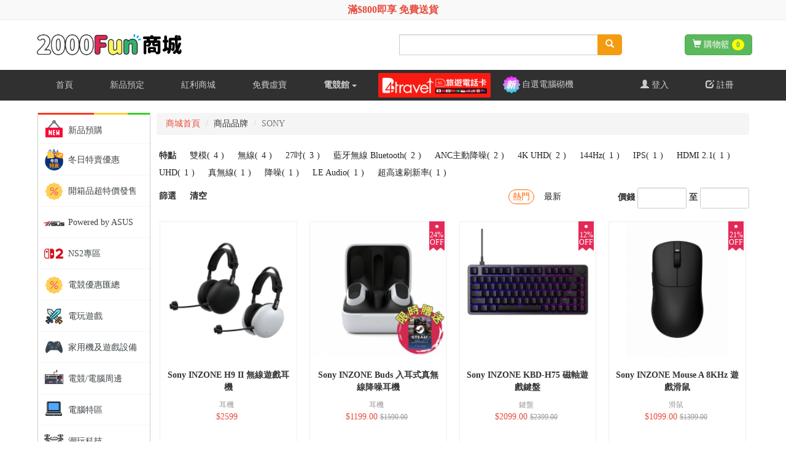

--- FILE ---
content_type: text/html; charset=utf-8
request_url: https://www.openshop.com.hk/brand_35.html
body_size: 25040
content:
<!DOCTYPE html>
<html>
<head><script>(function(w,i,g){w[g]=w[g]||[];if(typeof w[g].push=='function')w[g].push(i)})
(window,'GTM-KMFZPR','google_tags_first_party');</script><script>(function(w,d,s,l){w[l]=w[l]||[];(function(){w[l].push(arguments);})('set', 'developer_id.dYzg1YT', true);
		w[l].push({'gtm.start':new Date().getTime(),event:'gtm.js'});var f=d.getElementsByTagName(s)[0],
		j=d.createElement(s);j.async=true;j.src='/ifbd/';
		f.parentNode.insertBefore(j,f);
		})(window,document,'script','dataLayer');</script>
<meta charset="utf-8">
<meta name="google-site-verification" content="GliNPrD7QEKA1ZTI3DRfYRY6hCM0f9Deiyx2OiWI-Ag" />
<link rel="stylesheet" href="/templates_new/css/bootstrap.min.css">
<link rel="stylesheet" href="/templates_new/css/i.css?v=2025.11.27">
<link rel="stylesheet" href="/templates_new/css/iconfont.css">
<link rel="apple-touch-icon" href="https://www.openshop.com.hk/templates_new/images/prev-iconv2.png" />
<title>SONY - 商品品牌 - 2000Fun商城 香港人既遊戲店</title>
<meta name="keywords" content="2000fun,遊戲,點數卡,手遊,鍵盤,滑鼠,耳機,顯示卡,顯示器,razer,gigabyte,logitech,hyperx,遊戲充值"  />
<meta name="description" content="2000Fun網店日日更新至抵貨品，有齊Pro Gamer至愛既電競設備、點數卡、遊戲配件，7x24小時隨時為你服務，7間自營門市取貨點1000多個自提點，我地就係2000Fun香港人既遊戲店。"  />

        <meta property="og:title" content="SONY - 商品品牌 - 2000Fun商城 香港人既遊戲店"/>
    
<meta property="og:description" content="2000Fun網店日日更新至抵貨品，有齊Pro Gamer至愛既電競設備、點數卡、遊戲配件，7x24小時隨時為你服務，7間自營門市取貨點1000多個自提點，我地就係2000Fun香港人既遊戲店。"/>

<meta property="og:type" content="website"/>
<meta property="og:url" content="https://www.openshop.com.hk/brand_35.html" />

<meta property="og:image" content="https://www.openshop.com.hk/templates_new/images/og-pic-20192.jpg" />
        <script type="text/javascript" src="/templates_new/js/jquery.min.js"></script>
    <script type="text/javascript" src="/templates_new/js/bootstrap.min.js"></script>
    <script src="https://challenges.cloudflare.com/turnstile/v0/api.js?render=explicit"></script>
<!-- Google Tag Manager -->
<script>(function(w,d,s,l,i){w[l]=w[l]||[];w[l].push({'gtm.start':
new Date().getTime(),event:'gtm.js'});var f=d.getElementsByTagName(s)[0],
j=d.createElement(s),dl=l!='dataLayer'?'&l='+l:'';j.async=true;j.src=
'https://www.googletagmanager.com/gtm.js?id='+i+dl;f.parentNode.insertBefore(j,f);
})(window,document,'script','dataLayer','GTM-KMFZPR');</script>
<!-- End Google Tag Manager -->
    <script type="application/ld+json">
    {
      "@context": "https://schema.org",
      "@type": "Organization",
      "name": "2000Fun商城",
      "url": "https://www.openshop.com.hk",
      "logo": "https://www.openshop.com.hk/templates_new/images/logo.png",
      "sameAs": [
		"https://www.facebook.com/Openshophk",
		"https://www.instagram.com/2000fun/"
	]
    }
    </script>
    <script type="application/ld+json">
    {
      "@context": "https://schema.org",
      "@type": "WebSite",
      "url": "https://www.openshop.com.hk/",
      "potentialAction": {
        "@type": "SearchAction",
        "target": "https://www.openshop.com.hk/search?q={keyword}",
        "query-input": "required name=keyword"
      }
    }
    </script>
    <style>
        .nav>li>a{
            padding-left: 30px;
            padding-right: 30px;
        }
        .es-brand-logo{
            margin-left: -494px;
        }
        /* Xmas Menu */
        #es-brand-logo-url-two:hover #es-brand-logo-two{
            display: block!important;
        }

        .pic-and-text-media{
            min-width: 708px;
        }
        .pic-and-text-media li{
            float: left;
            width: 33.3333%;
            box-sizing: border-box;
            padding-left: 15px;
            padding-right: 15px;
            margin-top: 15px;
            margin-bottom: 0px;
        }
        .pic-and-text-media li a{
            display: block;
            margin: 0;
            padding: 0;
            transition: all ease 1s;
        }
        .pic-and-text-media li a:hover{
            box-shadow: 0 0 15px #ccc;
            color: #c00;
        }
        .pic-and-text-media li a img{
            width: 100%;
        }
        .pic-and-text-media li a p{
            margin: 0;
            padding: 6px 0 4px 0;
            font-size: 14px;
            text-align: center;
        }

        .xmas-logo-2021{
            display: block;
            width: 270px;
            height: 66px;
            position: absolute;
            left: -5px;
            top: 5px;
        }
        .xmas-logo-2021 img{
            width: 100%;
        }

        /* Header Text Discount */
        .headerTextDiscount{
            display: flex;
            align-items: center;
            justify-content: center;
            background-color: #f9f9f9;
            border-bottom: 1px solid #eeeeee;
            font-size: 16px;
            font-weight: 700;
            padding: 5px 0;
            box-sizing: border-box;
        }
        .headerTextDiscount a{
            text-decoration: none;
            padding: 0 2px;
        }
    </style>
    <script async src="https://securepubads.g.doubleclick.net/tag/js/gpt.js"></script>
    <script>
        window.googletag = window.googletag || {cmd: []};
        googletag.cmd.push(function() {
            googletag.defineSlot('/6347824/OpenShop_index_TOP', [1165, 300], 'div-gpt-ad-1647230811925-0').addService(googletag.pubads());
            googletag.defineSlot('/6347824/Openshop_Float', [130, 250], 'div-gpt-ad-1647231229380-0').addService(googletag.pubads());
            googletag.defineSlot('/6347824/Openshop_Float', [130, 250], 'div-gpt-ad-1647231229380-1').addService(googletag.pubads());
            googletag.defineSlot('/6347824/Openshop_Float', [130, 250], 'div-gpt-ad-1647231229380-2').addService(googletag.pubads());
            googletag.defineSlot('/6347824/Openshop_Float', [130, 250], 'div-gpt-ad-1647231229380-3').addService(googletag.pubads());
            
            googletag.defineSlot('/6347824/2000Fun_Forum_Index_CAD', [[750, 250], [980, 120], 'fluid', [710, 250]], 'div-gpt-ad-1720166481275-0').addService(googletag.pubads());
            googletag.pubads().enableSingleRequest();
            googletag.pubads().collapseEmptyDivs();
            googletag.enableServices();
        });
    </script>
    <script async defer crossorigin="anonymous" src="https://connect.facebook.net/zh_TW/sdk.js"></script>
    <script>

        function statusChangeCallback(response) {

            if (response.status === 'connected') {
                FB_API(response.authResponse.accessToken);
                return true;
            }
            return false;
        }

        window.fbAsyncInit = function() {
            FB.init({
                appId            : '300562636707526',
                autoLogAppEvents : true,
                xfbml            : true,
                version          : 'v16.0'
            });
        };
        function FB_API(access_token) {

           let t=Date.parse(new Date());
     $.getJSON('/login_facebook_back.html',{access_token:access_token},function (d){
         $('.bs-example-modal-signin').modal('hide');
         $('.bs-example-modal-signup').modal('hide');
         if(d.code!=1){
             FB.logout(function (response) {
                 alert(d.content);
                 return false
             });
             return false;
         }
         $.getScript('/header_user_info.html?t='+t);

     })
        }

        function fb_login() {
            FB.getLoginStatus(function (response) {
                if (!statusChangeCallback(response)) {
                    FB.login(function (response) {
                        if (response.authResponse) {
                            statusChangeCallback(response);
                        } else {
                            alert('User cancelled login or did not fully authorize.');
                        }
                    });
                }
            });

        }
    </script>

    <link
            rel="stylesheet"
            href="https://cdn.jsdelivr.net/npm/swiper@11/swiper-bundle.min.css"
    />

    <script src="https://cdn.jsdelivr.net/npm/swiper@11/swiper-bundle.min.js"></script>

<script data-cfasync="false" nonce="27fdd53d-f634-4a5b-8e87-0cdc9a69bdf0">try{(function(w,d){!function(j,k,l,m){if(j.zaraz)console.error("zaraz is loaded twice");else{j[l]=j[l]||{};j[l].executed=[];j.zaraz={deferred:[],listeners:[]};j.zaraz._v="5874";j.zaraz._n="27fdd53d-f634-4a5b-8e87-0cdc9a69bdf0";j.zaraz.q=[];j.zaraz._f=function(n){return async function(){var o=Array.prototype.slice.call(arguments);j.zaraz.q.push({m:n,a:o})}};for(const p of["track","set","ecommerce","debug"])j.zaraz[p]=j.zaraz._f(p);j.zaraz.init=()=>{var q=k.getElementsByTagName(m)[0],r=k.createElement(m),s=k.getElementsByTagName("title")[0];s&&(j[l].t=k.getElementsByTagName("title")[0].text);j[l].x=Math.random();j[l].w=j.screen.width;j[l].h=j.screen.height;j[l].j=j.innerHeight;j[l].e=j.innerWidth;j[l].l=j.location.href;j[l].r=k.referrer;j[l].k=j.screen.colorDepth;j[l].n=k.characterSet;j[l].o=(new Date).getTimezoneOffset();if(j.dataLayer)for(const t of Object.entries(Object.entries(dataLayer).reduce((u,v)=>({...u[1],...v[1]}),{})))zaraz.set(t[0],t[1],{scope:"page"});j[l].q=[];for(;j.zaraz.q.length;){const w=j.zaraz.q.shift();j[l].q.push(w)}r.defer=!0;for(const x of[localStorage,sessionStorage])Object.keys(x||{}).filter(z=>z.startsWith("_zaraz_")).forEach(y=>{try{j[l]["z_"+y.slice(7)]=JSON.parse(x.getItem(y))}catch{j[l]["z_"+y.slice(7)]=x.getItem(y)}});r.referrerPolicy="origin";r.src="/cdn-cgi/zaraz/s.js?z="+btoa(encodeURIComponent(JSON.stringify(j[l])));q.parentNode.insertBefore(r,q)};["complete","interactive"].includes(k.readyState)?zaraz.init():j.addEventListener("DOMContentLoaded",zaraz.init)}}(w,d,"zarazData","script");window.zaraz._p=async d$=>new Promise(ea=>{if(d$){d$.e&&d$.e.forEach(eb=>{try{const ec=d.querySelector("script[nonce]"),ed=ec?.nonce||ec?.getAttribute("nonce"),ee=d.createElement("script");ed&&(ee.nonce=ed);ee.innerHTML=eb;ee.onload=()=>{d.head.removeChild(ee)};d.head.appendChild(ee)}catch(ef){console.error(`Error executing script: ${eb}\n`,ef)}});Promise.allSettled((d$.f||[]).map(eg=>fetch(eg[0],eg[1])))}ea()});zaraz._p({"e":["(function(w,d){})(window,document)"]});})(window,document)}catch(e){throw fetch("/cdn-cgi/zaraz/t"),e;};</script></head>
<body>
<script type="text/javascript"  src="/templates_new/js/js.js?v=20240508"></script>
<script>
gtag("event", "view_item_list", {
  item_list_id: "brand_35",
  item_list_name: "SONY",
  items: JSON.parse('[{"item_id":"42342","item_name":"Sony INZONE H9 II 無線遊戲耳機","item_brand":"SONY","item_category":"電競\/電腦周邊 > 耳機","price":2599,"item_list_id":"category_298","item_list_name":"耳機"},{"item_id":"29246","item_name":"Sony INZONE Buds 入耳式真無線降噪耳機","item_brand":"SONY","item_category":"電競\/電腦周邊 > 耳機","price":1199,"item_list_id":"category_298","item_list_name":"耳機"},{"item_id":"42349","item_name":"Sony INZONE KBD-H75 磁軸遊戲鍵盤","item_brand":"SONY","item_category":"電競\/電腦周邊 > 鍵盤","price":2099,"item_list_id":"category_304","item_list_name":"鍵盤"},{"item_id":"42348","item_name":"Sony INZONE Mouse A 8KHz 遊戲滑鼠","item_brand":"SONY","item_category":"電競\/電腦周邊 > 滑鼠","price":1099,"item_list_id":"category_283","item_list_name":"滑鼠"},{"item_id":"42346","item_name":"Sony INZONE Mat D 遊戲滑鼠墊","item_brand":"SONY","item_category":"電競\/電腦周邊 > 滑鼠墊","price":329,"item_list_id":"category_285","item_list_name":"滑鼠墊"},{"item_id":"42344","item_name":"Sony INZONE E9 iem入耳式耳機","item_brand":"SONY","item_category":"電競\/電腦周邊 > 耳機","price":1099,"item_list_id":"category_298","item_list_name":"耳機"},{"item_id":"42341","item_name":"Sony INZONE H3 遊戲耳機","item_brand":"SONY","item_category":"電競\/電腦周邊 > 耳機","price":429,"item_list_id":"category_298","item_list_name":"耳機"},{"item_id":"35808","item_name":"SONY INZONE M9 II  27吋 IPS 4K UHD HDMI 2.1 160Hz 電競顯示器","item_brand":"SONY","item_category":"電競\/電腦周邊 > 顯示器","price":5699,"item_list_id":"category_317","item_list_name":"顯示器"},{"item_id":"35807","item_name":"SONY INZONE M10S 27吋 OLED QHD 480Hz 電競顯示器","item_brand":"SONY","item_category":"電競\/電腦周邊 > 顯示器","price":7299,"item_list_id":"category_317","item_list_name":"顯示器"},{"item_id":"32959","item_name":"Sony Xperia 1 VI 手機","item_brand":"SONY","item_category":"潮玩科技 > 智能手機","price":9399,"item_list_id":"category_831","item_list_name":"智能手機"},{"item_id":"29386","item_name":"Sony INZONE H9 無線降噪遊戲耳機","item_brand":"SONY","item_category":"電競\/電腦周邊 > 耳機","price":1399,"item_list_id":"category_298","item_list_name":"耳機"},{"item_id":"29244","item_name":"Sony INZONE H5 無線耳機","item_brand":"SONY","item_category":"電競\/電腦周邊 > 耳機","price":899,"item_list_id":"category_298","item_list_name":"耳機"},{"item_id":"26626","item_name":"SONY INZONE M9 27吋 IPS 4K UHD HDMI 2.1 144Hz 電競顯示器","item_brand":"SONY","item_category":"電競\/電腦周邊 > 顯示器","price":5299,"item_list_id":"category_317","item_list_name":"顯示器"},{"item_id":"21457","item_name":"Sony INZONE H3 遊戲耳機","item_brand":"SONY","item_category":"電競\/電腦周邊 > 耳機","price":429,"item_list_id":"category_298","item_list_name":"耳機"},{"item_id":"40215","item_name":"SONY Xperia 1 VII 抗菌原廠手機套","item_brand":"SONY","item_category":"潮玩科技 > 手機殼","price":290,"item_list_id":"category_603","item_list_name":"手機殼"},{"item_id":"40214","item_name":"SONY Xperia 1 VII 抗菌原廠手機套","item_brand":"SONY","item_category":"潮玩科技 > 手機殼","price":290,"item_list_id":"category_603","item_list_name":"手機殼"},{"item_id":"40213","item_name":"SONY Xperia 1 VII 抗菌原廠手機套","item_brand":"SONY","item_category":"潮玩科技 > 手機殼","price":290,"item_list_id":"category_603","item_list_name":"手機殼"},{"item_id":"40210","item_name":"SONY Xperia 1 VII 智能手機","item_brand":"SONY","item_category":"潮玩科技 > 智能手機","price":10199,"item_list_id":"category_831","item_list_name":"智能手機"},{"item_id":"34072","item_name":"Sony Xperia 10 VI 專用抗菌手機殼","item_brand":"SONY","item_category":"電競\/電腦周邊 > 其他配置","price":290,"item_list_id":"category_368","item_list_name":"其他配置"},{"item_id":"34069","item_name":"Sony Xperia 10 VI 智能手機","item_brand":"SONY","item_category":"潮玩科技 > 智能手機","price":2899,"item_list_id":"category_831","item_list_name":"智能手機"}]')
});
</script>
<!-- Google Tag Manager (noscript) -->
<noscript><iframe src="https://www.googletagmanager.com/ns.html?id=GTM-KMFZPR" height="0" width="0" style="display:none;visibility:hidden"></iframe></noscript>
<!-- End Google Tag Manager (noscript) -->



<!-- This Google Top Big Pic 20230425 -->

<div style="background: #fff; overflow: hidden;">
    <div class="container" style="padding-left: 0; padding-right: 0;">
        <!-- /6347824/OpenShop_index_TOP -->
        <div id='div-gpt-ad-1647230811925-0' style='min-width: 1165px; min-height: 300px; margin-left: 4px;'>
            <script>
                googletag.cmd.push(function() { googletag.display('div-gpt-ad-1647230811925-0'); });
            </script>
        </div>
    </div>
</div>







<!-- popup -->
<!-- Cookie JS -->
<script type="text/javascript" src="/templates_new/js/jquery.cookie.js"></script>
<!--<div id="myModalpop" class="modal fade bs-example-modal-lgx" tabindex="-1" role="dialog" aria-labelledby="myLargeModalLabel">
    <div class="modal-dialog modal-lg" role="document" style="width: 800px!important; margin-top: 305px!important;">
        <a href="https://www.openshop.com.hk/event/tapngo/">
            <img src="/templates_new/images/popup-20220928.jpg" width="100%">
        </a>
        <a class="closepop" data-dismiss="modal" aria-label="Close" style="width: 25px;height: 25px; display: block; position: absolute; right: -8px; top: -8px; z-index: 2;" href="#">
            <img src="https://www.openshop.com.hk/templates_new/images/es-p-c.png" width="100%">
        </a>
    </div>
</div>-->
<script>
    //只執行一次POP，關閉瀏覽器失效

    // if ($.cookie("is_read") == null) {
    //     //瀏覽器存在is_read cookie pop模態框打開
    //     $('#myModalpop').modal('show');
    // }
    // else {
    // }
    // $.cookie("is_read", "1");
</script>
<!-- End popup -->

<div class="headerTextDiscount">
    <a href="/app/special/750.html">滿$800即享 免費送貨</a>
</div>

<div class="container-fluid" style="padding: 0 15px; background:#fff; position: relative; z-index: 3;">
<div class="row">
<div class="col-xs-12">
<div class="container">
<div class="row">
<div class="col-xs-12">
<div class="col-xs-6 col-xs-4" style=""> <!--<a href="/" class="oslogo" style="margin-bottom: 2px!important;"><img src="/templates_new/images/openshop2020logoin.gif" style=" width: 80%; margin-top: 3px; position: relative; display: block;" data-src="" alt=""></a>-->
    <a style="width: 65%; text-indent: inherit;" href="/" class="oslogo"><img src="/templates_new/images/2000fun-logo-2020-v2.png" style=" width: 100%; margin-top: 8px; margin-bottom: 3px; position: relative;" data-src="" alt=""></a>
    <!--<a class="xmas-logo-2021" href="/" style="">
        <img src="/templates_new/images/xmaslogo2021.png">
    </a>-->
</div>
<div class="col-xs-2 topfbshare">

<div style="width:100%; height:30px; padding-top:33px; margin-left:-50px;">
<div class="fb-like" data-layout="button_count" href="https://www.facebook.com/Openshophk"></div>
</div>
</div>
<div class="col-xs-5 col-xs-4 topsearch">
<form name="searchs" method="get" action="/search.html">
<div class="input-group">
<input type="text" name="keyword" id="search_keywrod" class="form-control" value="">
<span class="input-group-btn">
<button type="button" class="btn btn-warning" id="search_submit"><span class="glyphicon glyphicon-search"></span></button>
</span> </div>
</form>
</div>
<div class="col-xs-6 col-xs-2 sctop">
<div class="dropdown btn-group shoppingcart pull-right" id="header_shopping_cart_btn">
<button data-toggle="dropdown" class="btn btn-success dropdown-toggle" type="button"> <span class="glyphicon glyphicon-shopping-cart"></span> 購物籃 <span class="badge bg-c4" id="shoppingcard_num">0</span></button>
<ul role="menu" class="dropdown-menu col-xs-12" id="header_shopping_cart" aria-labelledby="dLabel">
</ul>
</div>
</div>
</div>
</div>
</div>
</div>
</div>
</div>
<div class="container-fluid black_bg">
<div class="container">
<div class="row">
<div class="col-xs-12">
<nav role="navigation" class="navbar navbar-inverse">
<div class="navbar-header">
<button data-target=".navbar-collapse" data-toggle="collapse" class="navbar-toggle collapsed" type="button"> <span class="icon-bar"></span> <span class="icon-bar"></span> <span class="icon-bar"></span> </button>
</div>
<div id="bs-example-navbar-collapse-9" class="collapse navbar-collapse" style="position: relative;">
<!--    <a style="display: block; width: 80px; position: absolute; z-index: 2; top: 9px; right: 44%;" href="https://www.openshop.com.hk/app/special/479.html"><img src="/templates_new/images/gtoutletv3.png" width="100%"></a>-->

    <a style="display: none; width: 130px; position: absolute; z-index: 2; top: 9px; right: 39.8%;" href="https://2000fun.app/PAYME2023PROMO"><img src="/templates_new/images/nav-sale-tips.png" width="100%"></a>

<ul class="nav navbar-nav nav-left-inin">
<li ><a href="/">首頁</a></li>
<li ><a href="/category_290.html">新品預定</a></li>
<li ><a href="/points.html">紅利商城</a></li>
<li ><a href="/virtual_gifts.html">免費虛寶</a></li>
<li id="es-brand-logo-url"><a style="cursor:pointer; font-weight:bold;">電競館 <span class="caret" style="margin-top:9px; margin-left:4px;"></span></a>
<div class="es-brand-logo" id="es-brand-logo" style="display:none;">
<div class="logobox" style="margin-right:0px !important;"><a href="https://www.openshop.com.hk/brand_499.html"><img src="/templates_new/images/esblogo45.gif"></a></div>
<div class="logobox"><a href="https://www.openshop.com.hk/search.html?keyword=zowie"><img src="/templates_new/images/esblogo17.gif"></a></div>
<div class="logobox"><a href="https://www.openshop.com.hk/search.html?keyword=logitech"><img src="/templates_new/images/esblogo9.gif"></a></div>
<div class="logobox" style="margin-right:0px !important;"><a href="https://www.openshop.com.hk/search.html?keyword=razer"><img src="/templates_new/images/esblogo5.gif"></a></div>
<div class="logobox" style="margin-right:0px !important;"><a href="https://www.openshop.com.hk/search.html?keyword=corsair"><img src="/templates_new/images/esblogo10.gif?v=2"></a></div>
<div class="logobox" style="margin-right:0px !important;"><a href="https://www.openshop.com.hk/search.html?keyword=steelseries"><img src="/templates_new/images/esblogo15-02.gif"></a></div>
<div class="logobox"><a href="https://www.openshop.com.hk/search.html?keyword=ducky"><img src="/templates_new/images/esblogo3.gif"></a></div>
<div class="logobox"><a href="https://www.openshop.com.hk/search.html?keyword=roccat"><img src="/templates_new/images/esblogo12.gif"></a></div>
<div class="logobox"><a href="https://www.openshop.com.hk/search.html?keyword=asus"><img src="/templates_new/images/esblogo7rog.png"></a></div>
<div class="logobox"><a href="https://www.openshop.com.hk/search.html?keyword=TteSPORTS"><img src="/templates_new/images/esblogo1.gif"></a></div>
<div class="logobox"><a href="https://www.openshop.com.hk/search.html?keyword=Hyperx"><img src="/templates_new/images/esblogo4-2022.png"></a></div>

    <div class="logobox"><a href="https://www.openshop.com.hk/search.html?keyword=keychron"><img src="/templates_new/images/es-menu-2021-1.gif"></a></div>
    <div class="logobox"><a href="https://www.openshop.com.hk/brand_606.html"><img src="/templates_new/images/es-menu-2021-2.gif"></a></div>
    <div class="logobox"><a href="https://www.openshop.com.hk/search.html?keyword=genki"><img src="/templates_new/images/es-menu-2021-4.gif"></a></div>
    <div class="logobox"><a href="https://www.openshop.com.hk/search.html?keyword=better+digi"><img src="/templates_new/images/es-menu-2021-5.gif"></a></div>
    <div class="logobox"><a href="https://www.openshop.com.hk/search.html?keyword=tomtoc"><img src="/templates_new/images/es-menu-2021-6.gif"></a></div>
    <div class="logobox"><a href="https://www.openshop.com.hk/search.html?keyword=samsung"><img src="/templates_new/images/es-menu-2021-7.gif"></a></div>
    <div class="logobox"><a href="https://www.openshop.com.hk/search.html?keyword=lg"><img src="/templates_new/images/es-menu-2021-8.gif"></a></div>
    <div class="logobox"><a href="https://www.openshop.com.hk/search.html?keyword=hori"><img src="/templates_new/images/es-menu-2021-9.gif"></a></div>

<!--<div class="logobox"><a href="https://www.openshop.com.hk/search.html?keyword=magicforce"><img src="/templates_new/images/esblogo6.gif"></a></div>-->
<div class="logobox"><a href="https://www.openshop.com.hk/search.html?keyword=dxracer"><img src="/templates_new/images/esblogo8.gif?v=2"></a></div>
<div class="logobox"><a href="https://www.openshop.com.hk/search.html?keyword=cougar"><img src="/templates_new/images/esblogo11.gif"></a></div>
<div class="logobox"><a href="https://www.openshop.com.hk/search.html?keyword=filco"><img src="/templates_new/images/esblogo13.gif"></a></div>
<div class="logobox"><a href="https://www.openshop.com.hk/search.html?keyword=benq"><img src="/templates_new/images/esblogo16.gif"></a></div>
<div class="logobox"><a href="https://www.openshop.com.hk/search.html?keyword=ASTRO"><img src="/templates_new/images/astro19.jpg"></a></div>
<div class="logobox"><a href="https://www.openshop.com.hk/search.html?keyword=acer"><img src="/templates_new/images/esblogo19.gif"></a></div>
<div class="logobox" style="margin-right:0px !important;"><a href="https://www.openshop.com.hk/search.html?keyword=coolermaster"><img src="/templates_new/images/esblogo20.gif"></a></div>
<!--<div class="logobox"><a href="https://www.openshop.com.hk/search.html?keyword=Happy+Hacking"><img src="/templates_new/images/esblogo21.gif"></a></div>-->

<div class="logobox"><a href="https://www.openshop.com.hk/search.html?keyword=ThunderX3"><img src="/templates_new/images/esblogo23.gif"></a></div>
<div class="logobox"><a href="https://www.openshop.com.hk/search.html?keyword=G.SKILL"><img src="/templates_new/images/esblogo24.gif"></a></div>
<div class="logobox" style="margin-right:0px !important;"><a href="https://www.openshop.com.hk/search.html?keyword=Creative"><img src="/templates_new/images/esblogo25.gif"></a></div>
<!--<div class="logobox"><a href="https://www.openshop.com.hk/search.html?keyword=genius"><img src="/templates_new/images/esblogo26.gif"></a></div>-->

<div class="logobox"><a href="https://www.openshop.com.hk/search.html?keyword=gigabyte"><img src="/templates_new/images/esblogo28.gif?v=2"></a></div>
<div class="logobox"><a href="https://www.openshop.com.hk/search.html?keyword=akracing"><img src="/templates_new/images/esblogo29.gif"></a></div>


<div class="logobox"><a href="https://www.openshop.com.hk/search.html?keyword=Thrustmaster"><img src="/templates_new/images/esblogo34.gif"></a></div>
<!--<div class="logobox" style="margin-right:0px !important;"><a href="https://www.openshop.com.hk/search.html?keyword=Patriot"><img src="/templates_new/images/esblogo35.gif"></a></div>-->
<!--<div class="logobox" style="margin-right:0px !important;"><a href="https://www.openshop.com.hk/search.html?keyword=qanba"><img src="/templates_new/images/esblogo40.gif"></a></div>-->
<!--<div class="logobox"><a href="https://www.openshop.com.hk/search.html?keyword=gunnar"><img src="/templates_new/images/esblogo42.gif"></a></div>
<div class="logobox"><a href="https://www.openshop.com.hk/search.html?keyword=avermedia"><img src="/templates_new/images/esblogo44.gif"></a></div>-->

<div class="logobox"><a href="https://www.openshop.com.hk/search.html?keyword=azio"><img src="/templates_new/images/esblogo1025-2.jpg"></a></div>
<div class="logobox"><a href="https://www.openshop.com.hk/search.html?keyword=aoc"><img src="/templates_new/images/esblogo1025-3.jpg"></a></div>
<!--<div class="logobox" style="margin-right:0px !important;"><a href="https://www.openshop.com.hk/search.html?keyword=e-blue"><img src="/templates_new/images/esblogo1025-4.jpg"></a></div>-->
<div class="logobox"><a href="https://www.openshop.com.hk/search.html?keyword=i-Rocks"><img src="/templates_new/images/esblogo1025-5.jpg"></a></div>
<div class="logobox"><a href="https://www.openshop.com.hk/brand_801.html"><img src="/templates_new/images/esblogo1025-6newv3.gif"></a></div>
<div class="logobox"><a href="https://www.openshop.com.hk/search.html?keyword=sparco"><img src="/templates_new/images/esblogo1025-8.jpg"></a></div>
<div class="logobox"><a href="https://www.openshop.com.hk/search.html?keyword=varmilo"><img src="/templates_new/images/esblogo1025-9.jpg"></a></div>

    <!-- New -->
    <div class="logobox"><a href="https://www.openshop.com.hk/search.html?keyword=Anda+seat"><img src="/templates_new/images/esblogo-n01.gif"></a></div>
    <div class="logobox"><a href="https://www.openshop.com.hk/search.html?keyword=Zenox"><img src="/templates_new/images/esblogo-n02.gif"></a></div>
    <div class="logobox"><a href="https://www.openshop.com.hk/search.html?keyword=wacom"><img src="/templates_new/images/esblogo-n04.gif"></a></div>
    <div class="logobox"><a href="https://www.openshop.com.hk/search.html?keyword=Blue+Microphones"><img src="/templates_new/images/esblogo-n05.gif"></a></div>
    <div class="logobox"><a href="https://www.openshop.com.hk/search.html?keyword=Brook"><img src="/templates_new/images/esblogo-n06.gif"></a></div>
    <div class="logobox"><a href="https://www.openshop.com.hk/search.html?keyword=Dragon+War"><img src="/templates_new/images/esblogo-n07.gif"></a></div>
    <div class="logobox"><a href="https://www.openshop.com.hk/search.html?keyword=elgato"><img src="/templates_new/images/esblogo-n08.gif?v=3"></a></div>
    <div class="logobox"><a href="https://www.openshop.com.hk/search.html?keyword=G-GO"><img src="/templates_new/images/esblogo-n09.gif"></a></div>
    <div class="logobox"><a href="https://www.openshop.com.hk/search.html?keyword=Game+Sir"><img src="/templates_new/images/es-menu-2021-10.gif"></a></div>

    <div class="logobox"><a href="https://www.openshop.com.hk/search.html?keyword=HTC+VIVE"><img src="/templates_new/images/esblogo-n11.gif"></a></div>
    <!--<div class="logobox"><a href="https://www.openshop.com.hk/search.html?keyword=Mad+Catz"><img src="/templates_new/images/esblogo-n12.gif"></a></div>-->

    <div class="logobox"><a href="https://www.openshop.com.hk/search.html?keyword=MSI"><img src="/templates_new/images/esblogo-n14.gif"></a></div>
    <!--<div class="logobox"><a href="https://www.openshop.com.hk/search.html?keyword=Nacon"><img src="/templates_new/images/esblogo-n15.gif"></a></div>-->

    <div class="logobox"><a href="https://www.openshop.com.hk/search.html?keyword=Playseat"><img src="/templates_new/images/esblogo-n17.gif"></a></div>
    <div class="logobox"><a href="https://www.openshop.com.hk/search.html?keyword=Turtle+Beach"><img src="/templates_new/images/esblogo-n19.gif"></a></div>


    <div class="logobox"><a href="/brand_731.html"><img src="/templates_new/images/dropmenu-01.png"></a></div>
    <div class="logobox"><a href="/brand_745.html"><img src="/templates_new/images/dropmenu-02.png"></a></div>
    <div class="logobox"><a href="/brand_751.html"><img src="/templates_new/images/dropmenu-03.png"></a></div>
    <div class="logobox"><a href="/brand_742.html"><img src="/templates_new/images/dropmenu-04.png"></a></div>
    <div class="logobox"><a href="/brand_762.html"><img src="/templates_new/images/dropmenu-05.png"></a></div>
    <div class="logobox"><a href="/brand_741.html"><img src="/templates_new/images/dropmenu-06.png"></a></div>
    <div class="logobox"><a href="/brand_752.html"><img src="/templates_new/images/dropmenu-fra.gif"></a></div>
    <div class="logobox"><a href="/brand_866.html"><img src="/templates_new/images/tplinklogo.gif"></a></div>
    <div class="logobox"><a href="/brand_35.html"><img src="/templates_new/images/dropmenu-sonyv2.png"></a></div>
    <div class="logobox"><a href="/brand_957.html"><img src="/templates_new/images/dropmenu-moza.png"></a></div>

    <div class="logobox"><a href="/brand_833.html"><img src="/templates_new/images/n-logo-01.jpg"></a></div>
    <div class="logobox"><a href="/brand_1047.html"><img src="/templates_new/images/n-logo-02.jpg"></a></div>
    <div class="logobox"><a href="/brand_1042.html"><img src="/templates_new/images/n-logo-03.jpg?v=2"></a></div>
    <div class="logobox"><a href="/brand_847.html"><img src="/templates_new/images/n-logo-04.jpg"></a></div>

</div>
</li>

<!--    <li class=""><a href="/brand_690.html"><img src="/templates_new/images/fanthful.png" width="129"></a></li>-->
    <li class=""><a href="/brand_1383.html" style="padding: 0 5px; height: 50px; display: flex; align-items: center;"><img src="/templates_new/images/b4travel.png" style="width: auto; height: 40px; border-radius: 2px;"></a></li>

<li ><a href="/gamingpc" style="display: none">電競砌機組合</a></li>

    <li style="padding-left: 0px;">
        <a href="/app/pc" style="padding: 10px 15px; display: flex; align-items: center;">
            <img src="/templates_new/images/newtext.png" width="28" style="margin-right: 3px">
            自選電腦砌機
        </a>
    </li>
    <li style="display: none">
        <a href="https://www.openshop.com.hk/event/2022newround/#brand" style="color: #f60;">消費券專區</a>
    </li>


</ul>
<ul class="nav navbar-nav navbar-right topmenulogandreg" id="header_user_info" style="margin-right: -10px!important;">
</ul>
<script src="/header_user_info.html?t=1765707949&v=2"></script>
</div>
</nav>
</div>
</div>
</div>
</div><!-- end nav -->

<!-- 香港寬頻 -->
<style>
    .header-mega-sale-box{
        background-image: url("/templates_new/images/kp/bg.jpg");
        background-size: cover;
        background-position: center;
        background-repeat: no-repeat;
        display: flex;
        flex-wrap: wrap;
        align-items: center;
        width: 1165px;
        height: 130px;
        margin: 0 auto;
        padding: 0 0 0 20px;
        position: relative;
        right: -3px;
    }
    .header-mega-sale-box .brand-logo-item{
        width: 10%;
    }
    .header-mega-sale-box .brand-logo-item img{
        width: 100%;
    }
    .header-mega-sale-box .big-title{
        width: 40%;
        padding: 0 30px;
        position: relative;
    }
    .header-mega-sale-box .big-title::before{
        content: '受條款及細則約束';
        color: black;
        font-size: 11px;
        position: absolute;
        left: 50%;
        bottom: -17px;
        margin-left: -44px;
    }
    .header-mega-sale-box .big-title img{
        width: 100%;
    }
    .bro-swiper{
        width: 30%!important;
        height: 92px!important;
        text-decoration: none;
    }
    .header-mega-sale-box .product-box{
        display: flex;
        /*flex-wrap: wrap;*/
        width: 100%;
        height: 92px;
        /*margin: 0 -5px;*/
        gap: 10px;
    }
    .header-mega-sale-box .product-box .product-col{
        /*width: 33.333333%;*/
        /*padding: 0 5px;*/
        flex: 1;
    }
    .header-mega-sale-box .product-box .product-col .product-item{
        background-color: white;
        border: 1px solid #212529;
        display: flex;
        justify-content: center;
        align-items: center;
        width: 100%;
        height: 100%;
    }
    .header-mega-sale-box .product-box .product-col .product-item img{
        max-width: 100%;
        height: 100%;
    }
    .header-mega-sale-box .end-title{
        flex: 1;
        margin-left: auto;
        display: flex;
        justify-content: center;
        align-items: center;
    }
    .header-mega-sale-box .end-title img{
        width: 65%;
    }
</style>

<!--<a class="header-mega-sale-box" href="https://bit.ly/443Rebm">
    <div class="brand-logo-item">
        <img src="/templates_new/images/kp/hkbro.svg">
    </div>
    <div class="big-title">
        <img src="/templates_new/images/kp/coupon.svg">
    </div>

    <div class="swiper bro-swiper">
        <div class="swiper-wrapper">
            <div class="swiper-slide">
                <div class="product-box">
                    <div class="product-col">
                        <div class="product-item">
                            <img src="/templates_new/images/kp/1.jpg">
                        </div>
                    </div>
                    <div class="product-col">
                        <div class="product-item">
                            <img src="/templates_new/images/kp/2.jpg">
                        </div>
                    </div>
                    <div class="product-col">
                        <div class="product-item">
                            <img src="/templates_new/images/kp/3.jpg">
                        </div>
                    </div>
                </div>
            </div>
            <div class="swiper-slide">
                <div class="product-box">
                    <div class="product-col">
                        <div class="product-item">
                            <img src="/templates_new/images/kp/4.jpg">
                        </div>
                    </div>
                    <div class="product-col">
                        <div class="product-item">
                            <img src="/templates_new/images/kp/5.jpg">
                        </div>
                    </div>
                    <div class="product-col">
                        <div class="product-item">
                            <img src="/templates_new/images/kp/6.jpg">
                        </div>
                    </div>
                </div>
            </div>
            <div class="swiper-slide">
                <div class="product-box">
                    <div class="product-col">
                        <div class="product-item">
                            <img src="/templates_new/images/kp/7.jpg">
                        </div>
                    </div>
                    <div class="product-col">
                        <div class="product-item">
                            <img src="/templates_new/images/kp/8.jpg">
                        </div>
                    </div>
                    <div class="product-col">
                        <div class="product-item">
                            <img src="/templates_new/images/kp/9.jpg">
                        </div>
                    </div>
                </div>
            </div>
            <div class="swiper-slide">
                <div class="product-box">
                    <div class="product-col">
                        <div class="product-item">
                            <img src="/templates_new/images/kp/10.jpg">
                        </div>
                    </div>
                    <div class="product-col">
                        <div class="product-item">
                            <img src="/templates_new/images/kp/11.jpg">
                        </div>
                    </div>
                    <div class="product-col">
                        <div class="product-item">
                            <img src="/templates_new/images/kp/12.jpg">
                        </div>
                    </div>
                </div>
            </div>
            <div class="swiper-slide">
                <div class="product-box">
                    <div class="product-col">
                        <div class="product-item">
                            <img src="/templates_new/images/kp/13.jpg">
                        </div>
                    </div>
                    <div class="product-col">
                        <div class="product-item">
                            <img src="/templates_new/images/kp/14.jpg">
                        </div>
                    </div>
                    <div class="product-col">
                        <div class="product-item">
                            <img src="/templates_new/images/kp/15.jpg">
                        </div>
                    </div>
                </div>
            </div>
            <div class="swiper-slide">
                <div class="product-box">
                    <div class="product-col">
                        <div class="product-item">
                            <img src="/templates_new/images/kp/16.jpg">
                        </div>
                    </div>
                    <div class="product-col">
                        <div class="product-item">
                            <img src="/templates_new/images/kp/17.jpg">
                        </div>
                    </div>
                    <div class="product-col">
                        <div class="product-item">
                            <img src="/templates_new/images/kp/18.jpg">
                        </div>
                    </div>
                </div>
            </div>
            <div class="swiper-slide">
                <div class="product-box">
                    <div class="product-col">
                        <div class="product-item">
                            <img src="/templates_new/images/kp/19.jpg">
                        </div>
                    </div>
                    <div class="product-col">
                        <div class="product-item">
                            <img src="/templates_new/images/kp/20.jpg">
                        </div>
                    </div>
                    <div class="product-col">
                        <div class="product-item">
                            <img src="/templates_new/images/kp/21.jpg">
                        </div>
                    </div>
                </div>
            </div>
            <div class="swiper-slide">
                <div class="product-box">
                    <div class="product-col">
                        <div class="product-item">
                            <img src="/templates_new/images/kp/22.jpg">
                        </div>
                    </div>
                    <div class="product-col">
                        <div class="product-item">
                            <img src="/templates_new/images/kp/19.jpg">
                        </div>
                    </div>
                    <div class="product-col">
                        <div class="product-item">
                            <img src="/templates_new/images/kp/18.jpg">
                        </div>
                    </div>
                </div>
            </div>

        </div>
    </div>

    <div class="end-title">
        <img src="/templates_new/images/kp/fwq.svg">
    </div>
</a>-->
<!-- End 香港寬頻 -->

<div class="modal fade bs-example-modal-signin" tabindex="-1" role="dialog" aria-labelledby="myLargeModalLabel" data-backdrop="static">
<div class="modal-dialog modal-lg" role="document" style="width:450px !important; margin-top:150px;">
<div class="modal-content">
<div class="sinandsup-wrap">
<!-- close btn -->
<div style="position:absolute; z-index:999999; top:-4px; right:-4px;" onclick="$('.bs-example-modal-signin').modal('hide');">
<div class="closeloo"></div>
</div>
<button type="button" onclick="fb_login();"  class="btn btn-primary btn-lg btn-block" style="display:none;background:#4267b2 !important;line-height:1 !important; border:1px solid #4267b2 !important;"> <i class="iconfont icon-mianshulogo" style="font-size:22px;"></i> 使用Facebook帳戶登入 </button>
<div class="panel-group" id="accordion" role="tablist" aria-multiselectable="true">
<div class="panel panel-default" style="box-shadow:none; border:none;">
<div class="panel-heading" role="tab" id="headingOne">
<h4 class="panel-title"> <a role="button" data-toggle="collapse" data-parent="#accordion" href="#collapseSix"
aria-expanded="false" aria-controls="collapseSix"
style=" color:#7a7a7a; font-size:14px; text-align:center; padding:15px 0px 10px 0px;"> 其他帳號登入 </a> </h4>
</div>
<div id="collapseSix" class="panel-collapse collapse" role="tabpanel"
aria-labelledby="headingOne">
<div class="panel-body">
<div class="other-signin">
<div class="td1"> <span id="myContainer" data-paypal-button="true"></span></div>
<div class="td2"></div>
<div class="td1">
<button onclick="window.location='/login_2000fun.html'" type="button"
class="btn btn-primary  btn-block kfbtn"
style="line-height:1 !important; height: 32px"> 2000<span class="txtcolor1">F</span><span class="txtcolor2">u</span><span
class="txtcolor3">n</span> Login </button>
</div>
</div>
</div>
</div>
</div>
</div>
<div class="or-td-wrap">
<div class="td1"></div>
<div class="td2">或</div>
<div class="td1"></div>
</div>
<div class="inp-info-wrapx">
<form role="form" onSubmit="return check_login()" autocomplete="off">
<div class="form-group">
<input type="text" class="form-control" name="login_uname" id="login_uname" placeholder="用戶名 / Email" style="height:40px;">
<label class="control-label" id="error_uname" style="color:#F00; display:inherit"></label>
</div>
<div class="form-group">
<input type="password" class="form-control" name="login_upwd" id="login_upwd" placeholder="密碼" style="height:40px;">
<label class="control-label" id="error_upwd" style="color:#F00; display:inherit"></label>
</div>
    <div id="check_code_area" class="form-group" style="display: none">
        <input type="text" class="form-control" name="check_code" id="check_code" placeholder="認證碼" style="height:40px;">
        <label class="control-label" id="error_check_code" style="color:#F00; display:inherit"></label>
    </div>


    <div class="form-group">
        <div class="regeditinfo" id="cf_code">

        </div>
    </div>

<button type="submit" class="btn btn-danger btn-block" style="line-height:1.8;" data-loading-text="Loading..."  id="login_submit_button">登入</button>
</form>
</div>
<div class="forgotpasswrap">
<div class="txt1"><a href="/forgotpassword.html">忘記密碼?</a></div>
<div class="txt2"><a href="javascript:$('.bs-example-modal-signup').modal('show');void(0);">註冊帳號</a> </div>
</div>
</div>
</div>
</div>
</div>

<script>
$(function () {
$('.bs-example-modal-signup').on('show.bs.modal', function (e) {
$('.bs-example-modal-signin').modal('hide')
})
})
</script>

<div class="modal fade bs-example-modal-signup" tabindex="-1" role="dialog" aria-labelledby="myLargeModalLabel"  data-backdrop="static">
<div class="modal-dialog modal-lg" role="document" style="width:450px; margin-top:150px;">
<div class="modal-content">
<div class="sinandsup-wrap">
<!-- close btn -->
<div style="position:absolute; z-index:9; top:-4px; right:-4px;" class="user_box_close" onclick="$('.bs-example-modal-signup').modal('hide');">
<div class="closeloo"></div>
</div>
<button type="button" onclick="fb_login();" class="btn btn-primary btn-lg btn-block" style="display:none;background:#4267b2 !important; border:1px solid #4267b2 !important;line-height:1 !important;"> <i class="iconfont icon-mianshulogo" style="font-size:22px;"></i> 使用Facebook註冊 </button>
<div class="or-td-wrap">
<div class="td1"></div>
<div class="td2">或</div>
<div class="td1"></div>
</div>
<div class="inp-info-wrapx">
<form role="form" name="regform" id="regform" method="post" onSubmit="return check_reg()">
<div style="display:none">
<input type="text" />
<input type="password" />
</div>
<div class="form-group">
<label for="exampleInputEmail1">*必須填寫</label>
<input type="email" class="form-control" name="user_email" id="reg_user_email"
onBlur="check_email()" placeholder="Email*" style="height:40px;">

</div>
<div class="form-group">
<input type="password" class="form-control" name="user_pwd" id="reg_user_pwd"
onBlur="check_pwd()" placeholder="密碼*" style="height:40px;">

</div>
<div class="form-group">
<input type="password" class="form-control" name="user_repwd" id="reg_user_repwd" onblur="check_pwd()" placeholder="確認密碼*" style="height:40px;">
</div>
<div class="form-group">
<div class="regeditinfo">
<div class="td1">
<input type="text" class="form-control" name="user_first_name" placeholder="姓氏" style="height:40px;">
</div>
<div class="td2"></div>
<div class="td3">
<input type="text" class="form-control" name="user_last_name" placeholder="名稱" style="height:40px;">
</div>
</div>
</div>
<div class="ertipstxt" id="reg_ertips_txt" style="display: none">
<div class="icon1"><i class="iconfont icon-tishi" style=" font-size:30px;"></i></div>
<div class="text2" id="reg_ertips_content"></div>
</div>
<div class="checkbox">
<label>
<input type="checkbox" id="check_agreen">
<a href="/channel_12.html" target="_blank" style="color:#7a7a7a;">同意《2000Fun商城網站用戶註冊協議》</a> </label>
</div>
<button type="submit" class="btn btn-danger btn-block" id="reg_submit_button" style="line-height:1.8;"  data-loading-text="Loading...">註冊帳戶</button>
</form>
</div>
</div>
</div>
</div>
</div>



<div class="modal fade reg_check_tel" tabindex="-1" role="dialog" aria-labelledby="myLargeModalLabel" data-backdrop="static">
<div class="modal-dialog modal-lg" role="document" style="width:450px; margin-top:150px;">
<div class="modal-content">
<div class="sinandsup-wrap">
<div style="position:absolute; z-index:999999; top:-4px; right:-4px;"  onclick="window.location.reload()">
<div class="closeloo"></div>
</div>
<div class="regpho-textwrap"><i class="iconfont icon-youxiangzhaohui" style=" font-size:36px;"></i> 已發送確認郵件到 <span class="mailtxt" id="reg_user_email_show"><a href="/cdn-cgi/l/email-protection" class="__cf_email__" data-cfemail="d1bfb6b0b8ffe3bab791b6bcb0b8bdffb2bebc">[email&#160;protected]</a></span></div>
<div class="regpho-smtxt">認證手機號碼以保障帳號安全 或 <a href="javascript:window.location.reload();void(0);">跳過</a> 本步驟</div>
<div class="inp-info-wrapx">
<form id="form_reg_tel_check">
<div class="form-group">
<div class="regeditphoneinfo">
<div class="td1">
<select class="form-control" style="height:40px;" name="Country" id="Country">
<option value="852">Hong Kong-852</option>
<option value="886">Taiwan-886</option>
<option value="86">China-86</option>
<option value="853">Macau-853</option>
<option value="1">USA-1</option>
<option value="44">United Kingdom-44</option>
<option value="1">Canada-1</option>
<option value="33">France-33</option>
<option value="244">Angola-244</option>
<option value="93">Afghanistan-93</option>
<option value="355">Albania-355</option>
<option value="213">Algeria-213</option>
<option value="376">Andorra-376</option>
<option value="1264">Anguilla-1264</option>
<option value="1268">Antigua and Barbuda-1268</option>
<option value="54">Argentina-54</option>
<option value="374">Armenia-374</option>
<option value="247">Ascension-247</option>
<option value="61">Australia-61</option>
<option value="43">Austria-43</option>
<option value="994">Azerbaijan-994</option>
<option value="1242">Bahamas-1242</option>
<option value="973">Bahrain-973</option>
<option value="880">Bangladesh-880</option>
<option value="1246">Barbados-1246</option>
<option value="375">Belarus-375</option>
<option value="32">Belgium-32</option>
<option value="501">Belize-501</option>
<option value="229">Benin-229</option>
<option value="1441">Bermuda Is.-1441</option>
<option value="591">Bolivia-591</option>
<option value="267">Botswana-267</option>
<option value="55">Brazil-55</option>
<option value="673">Brunei-673</option>
<option value="359">Bulgaria-359</option>
<option value="226">Burkina-faso-226</option>
<option value="95">Burma-95</option>
<option value="257">Burundi-257</option>
<option value="237">Cameroon-237</option>
<option value="1345">Cayman Is.-1345</option>
<option value="236">Central African Republic-236</option>
<option value="235">Chad-235</option>
<option value="56">Chile-56</option>
<option value="57">Colombia-57</option>
<option value="242">Congo-242</option>
<option value="682">Cook Is.-682</option>
<option value="506">Costa Rica-506</option>
<option value="53">Cuba-53</option>
<option value="357">Cyprus-357</option>
<option value="420">Czech Republic-420</option>
<option value="45">Denmark-45</option>
<option value="253">Djibouti-253</option>
<option value="1890">Dominica Rep.-1890</option>
<option value="593">Ecuador-593</option>
<option value="20">Egypt-20</option>
<option value="503">EI Salvador-503</option>
<option value="372">Estonia-372</option>
<option value="251">Ethiopia-251</option>
<option value="679">Fiji-679</option>
<option value="358">Finland-358</option>
<option value="594">French Guiana-594</option>
<option value="241">Gabon-241</option>
<option value="220">Gambia-220</option>
<option value="995">Georgia-995</option>
<option value="49">Germany-49</option>
<option value="233">Ghana-233</option>
<option value="350">Gibraltar-350</option>
<option value="30">Greece-30</option>
<option value="1809">Grenada-1809</option>
<option value="1671">Guam-1671</option>
<option value="502">Guatemala-502</option>
<option value="224">Guinea-224</option>
<option value="592">Guyana-592</option>
<option value="509">Haiti-509</option>
<option value="504">Honduras-504</option>
<option value="36">Hungary-36</option>
<option value="354">Iceland-354</option>
<option value="91">India-91</option>
<option value="62">Indonesia-62</option>
<option value="98">Iran-98</option>
<option value="964">Iraq-964</option>
<option value="353">Ireland-353</option>
<option value="972">Israel-972</option>
<option value="39">Italy-39</option>
<option value="225">Ivory Coast-225</option>
<option value="1876">Jamaica-1876</option>
<option value="81">Japan-81</option>
<option value="962">Jordan-962</option>
<option value="855">Kampuchea (Cambodia )-855</option>
<option value="327">Kazakstan-327</option>
<option value="254">Kenya-254</option>
<option value="82">Korea-82</option>
<option value="965">Kuwait-965</option>
<option value="331">Kyrgyzstan-331</option>
<option value="856">Laos-856</option>
<option value="371">Latvia-371</option>
<option value="961">Lebanon-961</option>
<option value="266">Lesotho-266</option>
<option value="231">Liberia-231</option>
<option value="218">Libya-218</option>
<option value="423">Liechtenstein-423</option>
<option value="370">Lithuania-370</option>
<option value="352">Luxembourg-352</option>
<option value="261">Madagascar-261</option>
<option value="265">Malawi-265</option>
<option value="60">Malaysia-60</option>
<option value="960">Maldives-960</option>
<option value="223">Mali-223</option>
<option value="356">Malta-356</option>
<option value="1670">Mariana Is-1670</option>
<option value="596">Martinique-596</option>
<option value="230">Mauritius-230</option>
<option value="52">Mexico-52</option>
<option value="373">Moldova, Republic of-373</option>
<option value="377">Monaco-377</option>
<option value="976">Mongolia-976</option>
<option value="1664">Montserrat Is-1664</option>
<option value="212">Morocco-212</option>
<option value="258">Mozambique-258</option>
<option value="264">Namibia-264</option>
<option value="674">Nauru-674</option>
<option value="977">Nepal-977</option>
<option value="599">Netheriands Antilles-599</option>
<option value="31">Netherlands-31</option>
<option value="64">New Zealand-64</option>
<option value="505">Nicaragua-505</option>
<option value="227">Niger-227</option>
<option value="234">Nigeria-234</option>
<option value="850">North Korea-850</option>
<option value="47">Norway-47</option>
<option value="968">Oman-968</option>
<option value="92">Pakistan-92</option>
<option value="507">Panama-507</option>
<option value="675">Papua New Cuinea-675</option>
<option value="595">Paraguay-595</option>
<option value="51">Peru-51</option>
<option value="63">Philippines-63</option>
<option value="48">Poland-48</option>
<option value="689">French Polynesia-689</option>
<option value="351">Portugal-351</option>
<option value="1787">Puerto Rico-1787</option>
<option value="974">Qatar-974</option>
<option value="262">Reunion-262</option>
<option value="40">Romania-40</option>
<option value="7">Russia-7</option>
<option value="1758">Saint Lueia-1758</option>
<option value="1784">Saint Vincent-1784</option>
<option value="684">Samoa Eastern-684</option>
<option value="685">Samoa Western-685</option>
<option value="378">San Marino-378</option>
<option value="239">Sao Tome and Principe-239</option>
<option value="966">Saudi Arabia-966</option>
<option value="221">Senegal-221</option>
<option value="248">Seychelles-248</option>
<option value="232">Sierra Leone-232</option>
<option value="65">Singapore-65</option>
<option value="421">Slovakia-421</option>
<option value="386">Slovenia-386</option>
<option value="677">Solomon Is-677</option>
<option value="252">Somali-252</option>
<option value="27">South Africa-27</option>
<option value="34">Spain-34</option>
<option value="94">Sri Lanka-94</option>
<option value="1758">St.Lucia-1758</option>
<option value="1784">St.Vincent-1784</option>
<option value="249">Sudan-249</option>
<option value="597">Suriname-597</option>
<option value="268">Swaziland-268</option>
<option value="46">Sweden-46</option>
<option value="41">Switzerland-41</option>
<option value="963">Syria-963</option>
<option value="992">Tajikstan-992</option>
<option value="255">Tanzania-255</option>
<option value="66">Thailand-66</option>
<option value="228">Togo-228</option>
<option value="676">Tonga-676</option>
<option value="1809">Trinidad and Tobago-1809</option>
<option value="216">Tunisia-216</option>
<option value="90">Turkey-90</option>
<option value="993">Turkmenistan-993</option>
<option value="256">Uganda-256</option>
<option value="380">Ukraine-380</option>
<option value="971">United Arab Emirates-971</option>
<option value="598">Uruguay-598</option>
<option value="233">Uzbekistan-233</option>
<option value="58">Venezuela-58</option>
<option value="84">Vietnam-84</option>
<option value="967">Yemen-967</option>
<option value="381">Yugoslavia-381</option>
<option value="263">Zimbabwe-263</option>
<option value="243">Zaire-243</option>
<option value="260">Zambia-260</option>
<option value="250">Rwanda-250</option>
<option value="269">Comoros-269</option>
</select>
</div>
<div class="td2"></div>
<div class="td3">
<input type="text" class="form-control" name="telno" id="telno"   placeholder="手提電話" style="height:40px;">
</div>
<div class="td4"></div>
<div class="td5">
<button type="button" class="btn btn-primary btn-block get-code-garybtn" id="sendmsg" onclick="reg_send_msg()" style="line-height:1.8;">獲取驗證</button>
</div>
</div>
<div class="regeditphoneinfo2">
<div class="td1"></div>
<div class="td2"></div>
<div class="td3">
<input type="text" class="form-control" name="checkcode" id="checkcode" placeholder="請輸入手機驗證碼" style="height:40px;">
</div>
<div class="td4"></div>
<div class="td5"></div>
</div>
<div class="regeditphoneinfo2">
<div class="td1"></div>
<div class="td2"></div>
<div class="td3">
<button type="button" onClick="tel_submit()" class="btn btn-danger" style="line-height:1.8;">提交</button>
<span style="padding-left:10px; color:#f60; font-size:12px; cursor:pointer;" onclick="window.location.reload()">跳過</span> </div>
<div class="td4"></div>
<div class="td5"></div>
</div>
</div>
</form>
</div>
</div>
</div>
</div>
</div>

<script data-cfasync="false" src="/cdn-cgi/scripts/5c5dd728/cloudflare-static/email-decode.min.js"></script><script>
    // document.addEventListener('DOMContentLoaded', function() {
    //     const swiper = new Swiper('.bro-swiper', {
    //         direction: 'vertical',
    //         slidesPerView: 1,
    //         mousewheel: true,
    //         keyboard: true,
    //         loop: true,
    //         autoplay: {
    //             delay: 2000,
    //             disableOnInteraction: false,
    //         },
    //         pagination: {
    //             el: '.swiper-pagination-kp',
    //             clickable: true,
    //         },
    //         navigation: {
    //             nextEl: '.swiper-button-next-kp',
    //             prevEl: '.swiper-button-prev-kp',
    //         },
    //     });
    // });
</script>


<div class="container">
    <div class="row">


        <div class="col-xs-2">
<div class="left_nav">
<div class="colorlineop">
<div class="redl"></div>
<div class="yewl"></div>
<div class="grel"></div>
</div>
<div id="category_menu_list">
<dl>
<dd class="category_menu op-new-menux-icon290"><a href="/category_290.html"  class="nav_left">新品預購</a>
<div  class="nav_right" style="top:-0px"> 
</div></dd>
<dd class="category_menu op-new-menux-icon951"><a href="/category_951.html"  class="nav_left">冬日特賣優惠</a>
<div  class="nav_right" style="top:-51px"> 
<a href="/category_971.html" >冬日至抵PC STEAM遊戲</a>
<a href="/category_953.html" >Logitech電競裝備</a>
<a href="/category_955.html" >Razer電競產品 多平台玩家必看！</a>
<a href="/category_954.html" >ASUS ROG信仰專區</a>
<a href="/category_970.html" >SteelSeries電競裝備</a>
<a href="/category_956.html" >HyperX電競裝備</a>
<a href="/category_952.html" >Zowie專業電競滑鼠低至$249</a>
<a href="/category_957.html" >Innocn & TITAN ARMY顯示器</a>
<a href="/category_967.html" >墨將 & 北通 遊戲控制器</a>
<a href="/category_966.html" >8BitDo八位堂遊戲控制器</a>
<a href="/category_965.html" >GameSir遊戲控制器</a>
<a href="/category_964.html" >Artisan劍匠滑鼠墊全線9折</a>
<a href="/category_963.html" >Beyerdynamic旗艦機耳機</a>
<a href="/category_962.html" >Insta360運動相機</a>
<a href="/category_961.html" >Asetek模擬賽車</a>
<a href="/category_960.html" >MOZA Racing模擬賽車</a>
<a href="/category_959.html" >Shure專業麥克風</a>
</div></dd>
<dd class="category_menu op-new-menux-icon819"><a href="https://www.openshop.com.hk/app/special/732.html" target="_blank" class="nav_left">開箱品超特價發售</a>
<div  class="nav_right" style="top:-102px"> 
</div></dd>
<dd class="category_menu op-new-menux-icon830"><a href="/category_830.html" target="_blank" class="nav_left">Powered by ASUS</a>
<div  class="nav_right" style="top:-153px"> 
<a href="https://2000fun.app/PoweredbyASUS" target="_blank">Powered by ASUS電腦砌機</a>
</div></dd>
<dd class="category_menu op-new-menux-icon940"><a href="/category_940.html" target="_blank" class="nav_left">NS2專區</a>
<div  class="nav_right" style="top:-204px"> 
<a href="/category_941.html" >NS2遊戲主機</a>
<a href="/category_945.html" >NS2專用記憶卡</a>
<a href="/category_942.html" >NS2主機配件</a>
<a href="/category_943.html" >NS2遊戲</a>
</div></dd>
<dd class="category_menu op-new-menux-icon878"><a href="/category_878.html"  class="nav_left">電競優惠匯總</a>
<div  class="nav_right" style="top:-255px"> 
<a href="https://2000fun.app/W2FN55" target="_blank">Logitech送你多重購物贈禮！</a>
<a href="https://2000fun.app/offFil" target="_blank">Razer Gear 及電競椅本月優惠</a>
<a href="https://2000fun.app/pnK8p7" target="_blank">ASUS ROG 玩家共和國 Gear/ 顯示器 /路由器優惠</a>
<a href="https://2000fun.app/S2SAop" target="_blank">SteelSeries用專業電競裝備提升你的遊戲戰力！</a>
<a href="https://2000fun.app/0p85gb" target="_blank">Zowie 專業電競滑鼠/顯示器熱賣中</a>
<a href="https://2000fun.app/AUIM4b" target="_blank">HyperX 精選電競裝備同步升級 低至6折起</a>
<a href="https://2000fun.app/Cfu6tK" target="_blank">Corsair感謝祭優惠</a>
<a href="https://2000fun.app/WSb0qC" target="_blank">Elgato帶你進入專業直播領域</a>
<a href="https://2000fun.app/IP81jK" target="_blank">Shure專業級麥克風及耳機優惠</a>
<a href="https://2000fun.app/JYq6o2" target="_blank">Tp-Link免運優惠，Wi-Fi 7帶你體驗極速網絡！</a>
<a href="https://2000fun.app/yAH76L" target="_blank">PlayStation熱門產品推介</a>
<a href="https://2000fun.app/XBOXPROMO" target="_blank">Xbox 最新優惠資訊</a>
<a href="https://2000fun.app/qfGPzm" target="_blank">Nintendo Switch 主機及遊戲優惠匯總</a>
<a href="https://2000fun.app/4h34xy" target="_blank">Ducky鍵盤夏日優惠中，全線85折</a>
</div></dd>
<dd class="category_menu op-new-menux-icon28"><a href="/category_28.html"  class="nav_left">電玩遊戲</a>
<div  class="nav_right" style="top:-306px"> 
<a href="https://www.openshop.com.hk/gamedate.html" >遊戲時間表</a>
<a href="https://www.openshop.com.hk/category_28.html?order_by=2" >最新遊戲</a>
<a href="https://www.openshop.com.hk/category_28.html?order_by=1" >近期熱門</a>
<a href="/category_444.html" >PC 電腦遊戲</a>
<a href="/category_593.html" >PS5 遊戲</a>
<a href="/category_459.html" >Nintendo Switch 遊戲</a>
<a href="/category_443.html" >Xbox 遊戲</a>
<a href="/category_461.html" >PS4 遊戲</a>
<a href="/category_918.html" >卡牌遊戲</a>
</div></dd>
<dd class="category_menu op-new-menux-icon377"><a href="/category_377.html"  class="nav_left">家用機及遊戲設備</a>
<div  class="nav_right" style="top:-357px"> 
<a href="/category_472.html" >遊戲主機</a>
<a href="/category_608.html" >飛行搖桿/腳踏</a>
<a href="/category_607.html" >模擬賽車方向盤/配件</a>
<a href="/category_336.html" >賽車架/配件</a>
<a href="/category_286.html" >遊戲控制器/配件</a>
<a href="/category_145.html" >遊戲精品</a>
<a href="/category_874.html" >便攜包及保護殼</a>
<a href="/category_873.html" >遊戲轉接器</a>
<a href="/category_337.html" >遊戲攻略及雜誌</a>
</div></dd>
<dd class="category_menu op-new-menux-icon110"><a href="/category_110.html"  class="nav_left">電競/電腦周邊</a>
<div  class="nav_right" style="top:-408px"> 
<a href="/category_333.html" >電競套裝</a>
<a href="/category_317.html" >顯示器</a>
<a href="/category_620.html" >支架/機械臂</a>
<a href="/category_304.html" >鍵盤</a>
<a href="/category_283.html" >滑鼠</a>
<a href="/category_597.html" >滑鼠配件</a>
<a href="/category_285.html" >滑鼠墊</a>
<a href="/category_298.html" >耳機</a>
<a href="/category_462.html" >耳機配件</a>
<a href="/category_621.html" >網路攝影機</a>
<a href="/category_553.html" >直播器材</a>
<a href="/category_374.html" >麥克風/配件</a>
<a href="/category_335.html" >電競椅</a>
<a href="/category_387.html" >電競桌</a>
<a href="/category_654.html" >椅/桌配件</a>
<a href="/category_368.html" >其他配置</a>
</div></dd>
<dd class="category_menu op-new-menux-icon872"><a href="/category_872.html"  class="nav_left">電腦特區</a>
<div  class="nav_right" style="top:-459px"> 
<a href="/category_595.html" >電腦套裝機</a>
<a href="/category_343.html" >擴充配件</a>
<a href="/category_939.html" >擴充埠</a>
<a href="/category_861.html" >記憶卡/存儲界面</a>
<a href="/category_883.html" >繪圖/手寫板</a>
<a href="/category_693.html" >外置硬盤</a>
<a href="/category_837.html" >桌面整理</a>
<a href="/category_610.html" >迷你電腦</a>
<a href="https://www.openshop.com.hk/gamingpc" >桌上型電腦</a>
<a href="/category_345.html" >手提電腦/配件</a>
</div></dd>
<dd class="category_menu op-new-menux-icon351"><a href="/category_351.html"  class="nav_left">潮玩科技</a>
<div  class="nav_right" style="top:-510px"> 
<a href="/category_446.html" >VR 虛擬實景/配件</a>
<a href="/category_598.html" >智能燈具/其他</a>
<a href="/category_947.html" >旅行電話卡</a>
<a href="/category_937.html" >潮玩AI</a>
<a href="/category_868.html" >生活家電</a>
<a href="/category_884.html" >拍攝器材</a>
<a href="/category_885.html" >平板電腦</a>
<a href="/category_843.html" >個性穿戴</a>
<a href="/category_838.html" >航拍/直播專區</a>
<a href="/category_835.html" >行動電源</a>
<a href="/category_834.html" >智能家居</a>
<a href="/category_833.html" >智能手錶</a>
<a href="/category_836.html" >充電器/線材</a>
<a href="/category_831.html" >智能手機</a>
<a href="/category_603.html" >手機殼</a>
</div></dd>
<dd class="category_menu op-new-menux-icon869"><a href="/category_869.html"  class="nav_left">影音設備</a>
<div  class="nav_right" style="top:-561px"> 
<a href="/category_602.html" >便攜式顯示器</a>
<a href="/category_870.html" >專業用途顯示器</a>
<a href="/category_871.html" >文書顯示器</a>
<a href="/category_875.html" >音樂耳機</a>
<a href="/category_375.html" >喇叭</a>
<a href="/category_339.html" >音效卡/放大器</a>
<a href="/category_949.html" >電視機</a>
<a href="/category_850.html" >CD/黑膠唱片</a>
<a href="https://www.openshop.com.hk/category_317.html" >電競顯示器</a>
<a href="/category_714.html" >投影機/配件</a>
</div></dd>
<dd class="category_menu op-new-menux-icon863"><a href="/category_863.html"  class="nav_left">網絡設備</a>
<div  class="nav_right" style="top:-612px"> 
<a href="/category_309.html" >路由器</a>
<a href="/category_866.html" >WiFi接收器</a>
<a href="/category_864.html" >網絡線材</a>
<a href="/category_867.html" >網絡擴展器材</a>
<a href="/category_865.html" >網絡交換器</a>
<a href="/category_862.html" >監控攝影機/IP CAM</a>
<a href="/category_617.html" >NAS 網路儲存伺服器</a>
</div></dd>
<dd class="category_menu op-new-menux-icon439"><a href="/category_439.html"  class="nav_left">電腦組件</a>
<div  class="nav_right" style="top:-663px"> 
<a href="/category_564.html" >處理器</a>
<a href="/category_565.html" >主機板</a>
<a href="/category_566.html" >記憶體</a>
<a href="/category_562.html" >顯示卡</a>
<a href="/category_786.html" >HDD機械硬盤</a>
<a href="/category_563.html" >SSD固態硬碟</a>
<a href="/category_785.html" >水冷散熱器</a>
<a href="/category_828.html" >機箱風扇</a>
<a href="/category_442.html" >風冷散熱器</a>
<a href="/category_829.html" >散熱配件/工具</a>
<a href="/category_441.html" >電源/火牛</a>
<a href="/category_440.html" >機箱</a>
<a href="/category_648.html" >作業系統/軟件</a>
<a href="/category_652.html" >準系統</a>
<a href="/category_609.html" >線材及工具</a>
</div></dd>
<dd class="category_menu op-new-menux-icon583"><a href="/category_583.html"  class="nav_left">DIY/自組鍵盤</a>
<div  class="nav_right" style="top:-714px"> 
<a href="/category_331.html" >鍵帽 Keycap</a>
<a href="/category_589.html" >軸體 Switch</a>
<a href="/category_590.html" >準成品 Barebone</a>
<a href="/category_588.html" >鍵盤配件</a>
</div></dd>
<dd class="category_menu op-new-menux-icon4"><a href="/category_4.html"  class="nav_left">點數/預付卡/產品包</a>
<div  class="nav_right" style="top:-765px"> 
<a href="/category_5.html" >港台點卡/產品包</a>
<a href="/category_6.html" >大陸點卡/產品包</a>
<a href="/category_111.html" >海外點卡/產品包</a>
<a href="/category_315.html" >家用機預付卡</a>
<a href="/category_860.html" >遊戲道具</a>
<a href="/category_143.html" >軟件預付卡</a>
</div></dd>
</dl>
</div>
</div>
<script>
$(function () {  
onMenu();
$(document).click(function(event){
var _con = $('.nav_right');
if(!_con.is(event.target) && _con.has(event.target).length === 0){
$('.nav_right').hide(); 
$('.nav_left').css({ 'border-right':'3px solid #fff'});
}
});
})
function menuxIconBack(){
$('#category_menu_list').load('/ajax.html?app=category_menu_list',function(){
	onMenu();
});
}

function onMenu(){
$('.category_menu').on("mouseover",function(){
$('.nav_right').hide();   
$('.nav_left').css({ 'border-right':'3px solid #fff'});
if($.trim($(this).children('.nav_right').text())) $(this).children('.nav_right').show();
$(this).children('.nav_left').css({'border-right':'3px solid #222'});
return false;
});	
}
</script>

<div class="row spacing-top">
<div class="col-xs-12">
<div class="new-product-wrap2">
<h3 class="text-style4">本週熱賣 <span class="glyphicon glyphicon-bookmark pull-right"></span></h3> 
<div class="col-xs-12">
<div class="media medstyle">
<h3 class="media-heading text-size12"><span class="badge bg-c1">1</span>
<a href="/product_38852.html" title="BFB 11週年紀念球員卡包">BFB 11週年紀念球員卡</a><br><span class="text-style1">港台點卡/產品包</span> </h3>
<a href="/product_38852.html" class="pull-left">
<img alt="64x64" data-src="holder.js/64x64" class="media-object" style="width: 64px; height: 64px;" src="https://img.openshop.com.hk/s2/202503/s_67c6c80f356b7.jpg">
</a>
<div class="media-body">
出售價格:<br>
<span class="text-style2">HKD$99.00</span><br>
獲得紅利:<span class="text-style3">19點</span> 
</div>
</div> 
</div> 
<div class="col-xs-12">
<div class="media medstyle">
<h3 class="media-heading text-size12"><span class="badge bg-c2">2</span>
<a href="/product_13844.html" title="香港Netflix 禮品卡">香港Netflix 禮品卡</a><br><span class="text-style1">港台點卡/產品包</span> </h3>
<a href="/product_13844.html" class="pull-left">
<img alt="64x64" data-src="holder.js/64x64" class="media-object" style="width: 64px; height: 64px;" src="https://img.openshop.com.hk/s2/202406/s_666044e747b12.jpg">
</a>
<div class="media-body">
出售價格:<br>
<span class="text-style2">HKD$1.00</span><br>
獲得紅利:<span class="text-style3">0點</span> 
</div>
</div> 
</div> 
<div class="col-xs-12">
<div class="media medstyle">
<h3 class="media-heading text-size12"><span class="badge bg-c3">3</span>
<a href="/japaniTunesGiftCard_product_4464.html" title="日本iTunes Gift Card">日本iTunes Gift Card</a><br><span class="text-style1">海外點卡/產品包</span> </h3>
<a href="/japaniTunesGiftCard_product_4464.html" class="pull-left">
<img alt="64x64" data-src="holder.js/64x64" class="media-object" style="width: 64px; height: 64px;" src="https://img.openshop.com.hk/s2/202208/s_62f15b174f914.jpg">
</a>
<div class="media-body">
出售價格:<br>
<span class="text-style2">HKD$540.00</span><br>
獲得紅利:<span class="text-style3">54點</span> 
</div>
</div> 
</div> 
<div class="col-xs-12">
<div class="media medstyle">
<h3 class="media-heading text-size12"><span class="badge bg-c4">4</span>
<a href="/product_13253.html" title="香港Xbox GAME PASS for PC(3個月)">香港Xbox GAME PASS f</a><br><span class="text-style1">家用機預付卡</span> </h3>
<a href="/product_13253.html" class="pull-left">
<img alt="64x64" data-src="holder.js/64x64" class="media-object" style="width: 64px; height: 64px;" src="https://img.openshop.com.hk/s2/202209/s_63106ac7b78a0.jpg">
</a>
<div class="media-body">
出售價格:<br>
<span class="text-style2">HKD$139.00</span><br>
獲得紅利:<span class="text-style3">13點</span> 
</div>
</div> 
</div> 
<div class="col-xs-12">
<div class="media medstyle">
<h3 class="media-heading text-size12"><span class="badge bg-c5">5</span>
<a href="/product_6687.html" title="日本DMM">日本DMM</a><br><span class="text-style1">海外點卡/產品包</span> </h3>
<a href="/product_6687.html" class="pull-left">
<img alt="64x64" data-src="holder.js/64x64" class="media-object" style="width: 64px; height: 64px;" src="https://img.openshop.com.hk/s2/202309/s_650bd8f52613e.jpg">
</a>
<div class="media-body">
出售價格:<br>
<span class="text-style2">HKD$525.00</span><br>
獲得紅利:<span class="text-style3">52點</span> 
</div>
</div> 
</div> 
<div style="clear:both"></div> 
</div>
</div>
</div>
<div class="row spacing-top">
<div class="col-xs-12">
<div class="new-product-wrap2">
<h3 class="text-style4">本週人氣 <span class="glyphicon glyphicon-upload pull-right"></span></h3> 
<div class="col-xs-12">
<div class="media medstyle">
<h3 class="media-heading text-size12"><span class="badge bg-c1">1</span>
<a href="/product_43920.html" title="ASUS ROG Swift PG27AQWP-W 27吋 雙模式(2KQHD@540Hz/HD@720Hz) W-OLED(新亮面Trueblack塗層) 電競顯示器">ASUS ROG Swift PG27A</a><br><span class="text-style1">顯示器</span> </h3>
<a href="/product_43920.html" class="pull-left"><img alt="64x64" data-src="holder.js/64x64" class="media-object" style="width: 64px; height: 64px;" src="https://img.openshop.com.hk/s2/202511/s_6912d2352f4e3.jpg"></a>
<div class="media-body">
出售價格:<br>
<span class="text-style2">HKD$8999.00</span><br>
獲得紅利:<span class="text-style3">1799點</span> 
</div>
</div> 
</div> 
<div class="col-xs-12">
<div class="media medstyle">
<h3 class="media-heading text-size12"><span class="badge bg-c2">2</span>
<a href="/product_44485.html" title="PlayStation 5 DualSense 限量版無線控制器">PlayStation 5 DualSe</a><br><span class="text-style1">遊戲控制器/配件</span> </h3>
<a href="/product_44485.html" class="pull-left"><img alt="64x64" data-src="holder.js/64x64" class="media-object" style="width: 64px; height: 64px;" src="https://img.openshop.com.hk/s2/202512/s_6938d2218db4b.jpg"></a>
<div class="media-body">
出售價格:<br>
<span class="text-style2">HKD$668.00</span><br>
獲得紅利:<span class="text-style3">133點</span> 
</div>
</div> 
</div> 
<div class="col-xs-12">
<div class="media medstyle">
<h3 class="media-heading text-size12"><span class="badge bg-c3">3</span>
<a href="/product_42907.html" title="北通 鯤鵬70 KP70 三模無線遊戲控制器 | 可調阻尼搖杆 AI自適應扳機">北通 鯤鵬70 KP70 三</a><br><span class="text-style1">遊戲控制器/配件</span> </h3>
<a href="/product_42907.html" class="pull-left"><img alt="64x64" data-src="holder.js/64x64" class="media-object" style="width: 64px; height: 64px;" src="https://img.openshop.com.hk/s2/202509/s_68c8da7036f52.jpg"></a>
<div class="media-body">
出售價格:<br>
<span class="text-style2">HKD$699.00</span><br>
獲得紅利:<span class="text-style3">139點</span> 
</div>
</div> 
</div> 
<div class="col-xs-12">
<div class="media medstyle">
<h3 class="media-heading text-size12"><span class="badge bg-c4">4</span>
<a href="/product_28372.html" title="MOZA Racing R3 3.9nm直驅方向盤套裝">MOZA Racing R3 3.9nm</a><br><span class="text-style1">模擬賽車方向盤/配件</span> </h3>
<a href="/product_28372.html" class="pull-left"><img alt="64x64" data-src="holder.js/64x64" class="media-object" style="width: 64px; height: 64px;" src="https://img.openshop.com.hk/s2/202308/s_64e5d41472861.jpg"></a>
<div class="media-body">
出售價格:<br>
<span class="text-style2">HKD$1999.00</span><br>
獲得紅利:<span class="text-style3">451點</span> 
</div>
</div> 
</div> 
<div class="col-xs-12">
<div class="media medstyle">
<h3 class="media-heading text-size12"><span class="badge bg-c5">5</span>
<a href="/product_23888.html" title="MOZA Racing R5 直驅方向盤套裝 (5.5nm基座+ES方向盤+SRP Lite雙腳踏+桌面夾)">MOZA Racing R5 直驅</a><br><span class="text-style1">模擬賽車方向盤/配件</span> </h3>
<a href="/product_23888.html" class="pull-left"><img alt="64x64" data-src="holder.js/64x64" class="media-object" style="width: 64px; height: 64px;" src="https://img.openshop.com.hk/s2/202310/s_65251b891107c.jpg"></a>
<div class="media-body">
出售價格:<br>
<span class="text-style2">HKD$2599.00</span><br>
獲得紅利:<span class="text-style3">559點</span> 
</div>
</div> 
</div> 
<div style="clear:both"></div>  
</div>
</div>
</div>
</div>

        <div class="col-xs-10">
            <div class="row">
                <div class="col-xs-12">
                    <!-- 麵包屑 -->
                    <ol class="breadcrumb spacing-top-mar20">
                        <li><a href="/">商城首頁</a></li>
                        <li>商品品牌</li>
                        <li class="active">SONY</li>
                    </ol>
                    <!-- 麵包屑結束 -->
                </div>
            </div><!--end row-->
            <div class="row">
                <div class="col-xs-12">



                    <!-- 通過標簽篩選產品 -->
                    <div class="product-features2">


                                                <ul class="pf-label">
                            <li>
                                <span class="font-weight-bold">特點</span>
                            </li>
                                                        <li>
                            <a href="javascript:set_product_tag(1);void(0);">
                                <i id="product_tag_name1">雙模</i>(<span class="number">4</span>)
                            </a>
                            </li>
                                                        <li>
                            <a href="javascript:set_product_tag(4);void(0);">
                                <i id="product_tag_name4">無線</i>(<span class="number">4</span>)
                            </a>
                            </li>
                                                        <li>
                            <a href="javascript:set_product_tag(18);void(0);">
                                <i id="product_tag_name18">27吋</i>(<span class="number">3</span>)
                            </a>
                            </li>
                                                        <li>
                            <a href="javascript:set_product_tag(3);void(0);">
                                <i id="product_tag_name3">藍牙無線 Bluetooth</i>(<span class="number">2</span>)
                            </a>
                            </li>
                                                        <li>
                            <a href="javascript:set_product_tag(91);void(0);">
                                <i id="product_tag_name91">ANC主動降噪</i>(<span class="number">2</span>)
                            </a>
                            </li>
                                                        <li>
                            <a href="javascript:set_product_tag(618);void(0);">
                                <i id="product_tag_name618">4K UHD</i>(<span class="number">2</span>)
                            </a>
                            </li>
                                                        <li>
                            <a href="javascript:set_product_tag(8);void(0);">
                                <i id="product_tag_name8">144Hz</i>(<span class="number">1</span>)
                            </a>
                            </li>
                                                        <li>
                            <a href="javascript:set_product_tag(11);void(0);">
                                <i id="product_tag_name11">IPS</i>(<span class="number">1</span>)
                            </a>
                            </li>
                                                        <li>
                            <a href="javascript:set_product_tag(16);void(0);">
                                <i id="product_tag_name16">HDMI 2.1</i>(<span class="number">1</span>)
                            </a>
                            </li>
                                                        <li>
                            <a href="javascript:set_product_tag(271);void(0);">
                                <i id="product_tag_name271">UHD</i>(<span class="number">1</span>)
                            </a>
                            </li>
                                                        <li>
                            <a href="javascript:set_product_tag(323);void(0);">
                                <i id="product_tag_name323">真無線</i>(<span class="number">1</span>)
                            </a>
                            </li>
                                                        <li>
                            <a href="javascript:set_product_tag(346);void(0);">
                                <i id="product_tag_name346">降噪</i>(<span class="number">1</span>)
                            </a>
                            </li>
                                                        <li>
                            <a href="javascript:set_product_tag(382);void(0);">
                                <i id="product_tag_name382">LE Audio</i>(<span class="number">1</span>)
                            </a>
                            </li>
                                                        <li>
                            <a href="javascript:set_product_tag(673);void(0);">
                                <i id="product_tag_name673">超高速刷新率</i>(<span class="number">1</span>)
                            </a>
                            </li>
                                                    </ul>
                                                <div class="label-screen-bar">
                            <div class="row">
                                <div class="col-xs-7">
                                                                        <ul class="pf-label" id="product_tag_list">
                                        <li>
                                            <span class="font-weight-bold">篩選</span>
                                        </li>
                                        <li>
                                            <a class="font-weight-bold" href="javascript:clear_product_tag();void(0);">
                                                清空
                                            </a>
                                        </li>

                                    </ul>
                                                                    </div>
                                <div class="col-xs-2">
                                    <ul class="pf-label" id="new_hot_select">
                                        <li class="active">
                                            <a href="javascript:setUrl('sort_id', 1);void(0);">
                                                熱門
                                            </a>
                                        </li>
                                        <li>
                                            <a href="javascript:setUrl('sort_id', 2);void(0);">
                                                最新
                                            </a>
                                        </li>

                                    </ul>
                                </div>
                                <div class="col-xs-3 price_range">
                                    <form class="form-inline pull-right">
                                        <div class="form-group">
                                            <label>價錢</label>
                                            <input type="number" min="0" id="search_price_min" value="" class="form-control" onkeypress="enterSearch();" onblur="search_price()">
                                        </div>
                                        <div class="form-group">
                                            <label>至</label>
                                            <input type="number" min="0" id="search_price_max" value="" class="form-control" onkeypress="enterSearch();" onblur="search_price()">
                                        </div>
                                    </form>
                                </div>
                            </div>
                        </div>

                    </div>
                    <!-- End 通過標簽篩選產品 -->






                    <div class="new-product-wrap">
                        <div class="row">
                            <div class="col-xs-12">
                                                                <div class="col-xs-6 col-xs-3">
                                                                                                            <div class="thumbnail thumbnail_h">
                                                                                <a        data-item_id="42342"
                                                  data-item_name="Sony INZONE H9 II 無線遊戲耳機"
                                                  data-item_brand="SONY"
                                                  data-item_category="電競/電腦周邊 > 耳機"
                                                  data-price="2599"
                                                  data-item_list_id="category_298"
                                                  data-item_list_name="耳機"
                                                  data-list_id="brand_35"
                                                  data-list_name="SONY"
                                                  class="google_tag_url"
                                                  href="/_c_product_42342.html"><img src="https://img.openshop.com.hk/s2/202508/s_68a54d3a5cf6a.jpg" style="width:100%;" data-src="holder.js/300x200" alt="300x200" title="Sony INZONE H9 II 無線遊戲耳機"></a>
                                        <div class="caption">
                                            <h3><a
                                                        data-item_id="42342"
                                                        data-item_name="Sony INZONE H9 II 無線遊戲耳機"
                                                        data-item_brand="SONY"
                                                        data-item_category="電競/電腦周邊 > 耳機"
                                                        data-price="2599"
                                                        data-item_list_id="category_298"
                                                        data-item_list_name="耳機"
                                                        data-list_id="brand_35"
                                                        data-list_name="SONY"
                                                        class="google_tag_url"
                                                        style="color:#333;" href="/_c_product_42342.html">Sony INZONE H9 II 無線遊戲耳機</a></h3>
                                            <p>
                                            </p>
                                            <div class="row">
                                                <div class="col-xs-12">
                                                    <div class="col-xs-12 col-xs-12">
                                                        <span class="pro-cat">耳機</span>
                                                    </div>
                                                    <div class="col-xs-12 col-xs-12">
                                                        <span class="pro-price">$2599</span>
                                                                                                            </div>
                                                </div>
                                            </div>
                                            <p></p>
                                       </div>
                                    </div>
                                </div>
                                                                <div class="col-xs-6 col-xs-3">
                                                                                                            <!-- 折扣標籤TAG -->
                                    <div class="discount-tags-in">
                                        24%
                                        <br>
                                        OFF
                                    </div>
                                                                        <div class="thumbnail thumbnail_h">
                                                                                <a        data-item_id="29246"
                                                  data-item_name="Sony INZONE Buds 入耳式真無線降噪耳機"
                                                  data-item_brand="SONY"
                                                  data-item_category="電競/電腦周邊 > 耳機"
                                                  data-price="1199.00"
                                                  data-item_list_id="category_298"
                                                  data-item_list_name="耳機"
                                                  data-list_id="brand_35"
                                                  data-list_name="SONY"
                                                  class="google_tag_url"
                                                  href="/_c_product_29246.html"><img src="https://img.openshop.com.hk/s2/202509/s_68db797eda6e2.jpg" style="width:100%;" data-src="holder.js/300x200" alt="300x200" title="Sony INZONE Buds 入耳式真無線降噪耳機"></a>
                                        <div class="caption">
                                            <h3><a
                                                        data-item_id="29246"
                                                        data-item_name="Sony INZONE Buds 入耳式真無線降噪耳機"
                                                        data-item_brand="SONY"
                                                        data-item_category="電競/電腦周邊 > 耳機"
                                                        data-price="1199.00"
                                                        data-item_list_id="category_298"
                                                        data-item_list_name="耳機"
                                                        data-list_id="brand_35"
                                                        data-list_name="SONY"
                                                        class="google_tag_url"
                                                        style="color:#333;" href="/_c_product_29246.html">Sony INZONE Buds 入耳式真無線降噪耳機</a></h3>
                                            <p>
                                            </p>
                                            <div class="row">
                                                <div class="col-xs-12">
                                                    <div class="col-xs-12 col-xs-12">
                                                        <span class="pro-cat">耳機</span>
                                                    </div>
                                                    <div class="col-xs-12 col-xs-12">
                                                        <span class="pro-price">$1199.00</span>
                                                        <span class="origpricetxt">$1590.00</span>                                                    </div>
                                                </div>
                                            </div>
                                            <p></p>
                                       </div>
                                    </div>
                                </div>
                                                                <div class="col-xs-6 col-xs-3">
                                                                                                            <!-- 折扣標籤TAG -->
                                    <div class="discount-tags-in">
                                        12%
                                        <br>
                                        OFF
                                    </div>
                                                                        <div class="thumbnail thumbnail_h">
                                                                                <a        data-item_id="42349"
                                                  data-item_name="Sony INZONE KBD-H75 磁軸遊戲鍵盤"
                                                  data-item_brand="SONY"
                                                  data-item_category="電競/電腦周邊 > 鍵盤"
                                                  data-price="2099.00"
                                                  data-item_list_id="category_304"
                                                  data-item_list_name="鍵盤"
                                                  data-list_id="brand_35"
                                                  data-list_name="SONY"
                                                  class="google_tag_url"
                                                  href="/product_42349.html"><img src="https://img.openshop.com.hk/s2/202508/s_68a29c7d4d155.jpg" style="width:100%;" data-src="holder.js/300x200" alt="300x200" title="Sony INZONE KBD-H75 磁軸遊戲鍵盤"></a>
                                        <div class="caption">
                                            <h3><a
                                                        data-item_id="42349"
                                                        data-item_name="Sony INZONE KBD-H75 磁軸遊戲鍵盤"
                                                        data-item_brand="SONY"
                                                        data-item_category="電競/電腦周邊 > 鍵盤"
                                                        data-price="2099.00"
                                                        data-item_list_id="category_304"
                                                        data-item_list_name="鍵盤"
                                                        data-list_id="brand_35"
                                                        data-list_name="SONY"
                                                        class="google_tag_url"
                                                        style="color:#333;" href="/product_42349.html">Sony INZONE KBD-H75 磁軸遊戲鍵盤</a></h3>
                                            <p>
                                            </p>
                                            <div class="row">
                                                <div class="col-xs-12">
                                                    <div class="col-xs-12 col-xs-12">
                                                        <span class="pro-cat">鍵盤</span>
                                                    </div>
                                                    <div class="col-xs-12 col-xs-12">
                                                        <span class="pro-price">$2099.00</span>
                                                        <span class="origpricetxt">$2399.00</span>                                                    </div>
                                                </div>
                                            </div>
                                            <p></p>
                                       </div>
                                    </div>
                                </div>
                                                                <div class="col-xs-6 col-xs-3">
                                                                                                            <!-- 折扣標籤TAG -->
                                    <div class="discount-tags-in">
                                        21%
                                        <br>
                                        OFF
                                    </div>
                                                                        <div class="thumbnail thumbnail_h">
                                                                                <a        data-item_id="42348"
                                                  data-item_name="Sony INZONE Mouse A 8KHz 遊戲滑鼠"
                                                  data-item_brand="SONY"
                                                  data-item_category="電競/電腦周邊 > 滑鼠"
                                                  data-price="1099.00"
                                                  data-item_list_id="category_283"
                                                  data-item_list_name="滑鼠"
                                                  data-list_id="brand_35"
                                                  data-list_name="SONY"
                                                  class="google_tag_url"
                                                  href="/product_42348.html"><img src="https://img.openshop.com.hk/s2/202508/s_68a29c227cb41.jpg" style="width:100%;" data-src="holder.js/300x200" alt="300x200" title="Sony INZONE Mouse A 8KHz 遊戲滑鼠"></a>
                                        <div class="caption">
                                            <h3><a
                                                        data-item_id="42348"
                                                        data-item_name="Sony INZONE Mouse A 8KHz 遊戲滑鼠"
                                                        data-item_brand="SONY"
                                                        data-item_category="電競/電腦周邊 > 滑鼠"
                                                        data-price="1099.00"
                                                        data-item_list_id="category_283"
                                                        data-item_list_name="滑鼠"
                                                        data-list_id="brand_35"
                                                        data-list_name="SONY"
                                                        class="google_tag_url"
                                                        style="color:#333;" href="/product_42348.html">Sony INZONE Mouse A 8KHz 遊戲滑鼠</a></h3>
                                            <p>
                                            </p>
                                            <div class="row">
                                                <div class="col-xs-12">
                                                    <div class="col-xs-12 col-xs-12">
                                                        <span class="pro-cat">滑鼠</span>
                                                    </div>
                                                    <div class="col-xs-12 col-xs-12">
                                                        <span class="pro-price">$1099.00</span>
                                                        <span class="origpricetxt">$1399.00</span>                                                    </div>
                                                </div>
                                            </div>
                                            <p></p>
                                       </div>
                                    </div>
                                </div>
                                                                <div class="col-xs-6 col-xs-3">
                                                                                                            <div class="thumbnail thumbnail_h">
                                                                                <a        data-item_id="42346"
                                                  data-item_name="Sony INZONE Mat D 遊戲滑鼠墊"
                                                  data-item_brand="SONY"
                                                  data-item_category="電競/電腦周邊 > 滑鼠墊"
                                                  data-price="329"
                                                  data-item_list_id="category_285"
                                                  data-item_list_name="滑鼠墊"
                                                  data-list_id="brand_35"
                                                  data-list_name="SONY"
                                                  class="google_tag_url"
                                                  href="/_c_product_42346.html"><img src="https://img.openshop.com.hk/s2/202508/s_68a29d76ac5d2.jpg" style="width:100%;" data-src="holder.js/300x200" alt="300x200" title="Sony INZONE Mat D 遊戲滑鼠墊"></a>
                                        <div class="caption">
                                            <h3><a
                                                        data-item_id="42346"
                                                        data-item_name="Sony INZONE Mat D 遊戲滑鼠墊"
                                                        data-item_brand="SONY"
                                                        data-item_category="電競/電腦周邊 > 滑鼠墊"
                                                        data-price="329"
                                                        data-item_list_id="category_285"
                                                        data-item_list_name="滑鼠墊"
                                                        data-list_id="brand_35"
                                                        data-list_name="SONY"
                                                        class="google_tag_url"
                                                        style="color:#333;" href="/_c_product_42346.html">Sony INZONE Mat D 遊戲滑鼠墊</a></h3>
                                            <p>
                                            </p>
                                            <div class="row">
                                                <div class="col-xs-12">
                                                    <div class="col-xs-12 col-xs-12">
                                                        <span class="pro-cat">滑鼠墊</span>
                                                    </div>
                                                    <div class="col-xs-12 col-xs-12">
                                                        <span class="pro-price">$329</span>
                                                        <span class="origpricetxt">$329.00 ~ 549.00</span>                                                    </div>
                                                </div>
                                            </div>
                                            <p></p>
                                       </div>
                                    </div>
                                </div>
                                                                <div class="col-xs-6 col-xs-3">
                                                                                                            <div class="thumbnail thumbnail_h">
                                                                                <a        data-item_id="42344"
                                                  data-item_name="Sony INZONE E9 iem入耳式耳機"
                                                  data-item_brand="SONY"
                                                  data-item_category="電競/電腦周邊 > 耳機"
                                                  data-price="1099"
                                                  data-item_list_id="category_298"
                                                  data-item_list_name="耳機"
                                                  data-list_id="brand_35"
                                                  data-list_name="SONY"
                                                  class="google_tag_url"
                                                  href="/_c_product_42344.html"><img src="https://img.openshop.com.hk/s2/202508/s_68a54f11b93be.jpg" style="width:100%;" data-src="holder.js/300x200" alt="300x200" title="Sony INZONE E9 iem入耳式耳機"></a>
                                        <div class="caption">
                                            <h3><a
                                                        data-item_id="42344"
                                                        data-item_name="Sony INZONE E9 iem入耳式耳機"
                                                        data-item_brand="SONY"
                                                        data-item_category="電競/電腦周邊 > 耳機"
                                                        data-price="1099"
                                                        data-item_list_id="category_298"
                                                        data-item_list_name="耳機"
                                                        data-list_id="brand_35"
                                                        data-list_name="SONY"
                                                        class="google_tag_url"
                                                        style="color:#333;" href="/_c_product_42344.html">Sony INZONE E9 iem入耳式耳機</a></h3>
                                            <p>
                                            </p>
                                            <div class="row">
                                                <div class="col-xs-12">
                                                    <div class="col-xs-12 col-xs-12">
                                                        <span class="pro-cat">耳機</span>
                                                    </div>
                                                    <div class="col-xs-12 col-xs-12">
                                                        <span class="pro-price">$1099</span>
                                                                                                            </div>
                                                </div>
                                            </div>
                                            <p></p>
                                       </div>
                                    </div>
                                </div>
                                                                <div class="col-xs-6 col-xs-3">
                                                                                                            <!-- 折扣標籤TAG -->
                                    <div class="discount-tags-in">
                                        28%
                                        <br>
                                        OFF
                                    </div>
                                                                        <div class="thumbnail thumbnail_h">
                                                                                <a        data-item_id="42341"
                                                  data-item_name="Sony INZONE H3 遊戲耳機"
                                                  data-item_brand="SONY"
                                                  data-item_category="電競/電腦周邊 > 耳機"
                                                  data-price="429.00"
                                                  data-item_list_id="category_298"
                                                  data-item_list_name="耳機"
                                                  data-list_id="brand_35"
                                                  data-list_name="SONY"
                                                  class="google_tag_url"
                                                  href="/product_42341.html"><img src="https://img.openshop.com.hk/s2/202508/s_68a2978ef361a.jpg" style="width:100%;" data-src="holder.js/300x200" alt="300x200" title="Sony INZONE H3 遊戲耳機"></a>
                                        <div class="caption">
                                            <h3><a
                                                        data-item_id="42341"
                                                        data-item_name="Sony INZONE H3 遊戲耳機"
                                                        data-item_brand="SONY"
                                                        data-item_category="電競/電腦周邊 > 耳機"
                                                        data-price="429.00"
                                                        data-item_list_id="category_298"
                                                        data-item_list_name="耳機"
                                                        data-list_id="brand_35"
                                                        data-list_name="SONY"
                                                        class="google_tag_url"
                                                        style="color:#333;" href="/product_42341.html">Sony INZONE H3 遊戲耳機</a></h3>
                                            <p>
                                            </p>
                                            <div class="row">
                                                <div class="col-xs-12">
                                                    <div class="col-xs-12 col-xs-12">
                                                        <span class="pro-cat">耳機</span>
                                                    </div>
                                                    <div class="col-xs-12 col-xs-12">
                                                        <span class="pro-price">$429.00</span>
                                                        <span class="origpricetxt">$599.00</span>                                                    </div>
                                                </div>
                                            </div>
                                            <p></p>
                                       </div>
                                    </div>
                                </div>
                                                                <div class="col-xs-6 col-xs-3">
                                                                                                            <!-- 折扣標籤TAG -->
                                    <div class="discount-tags-in">
                                        14%
                                        <br>
                                        OFF
                                    </div>
                                                                        <div class="thumbnail thumbnail_h">
                                                                                <a        data-item_id="35808"
                                                  data-item_name="SONY INZONE M9 II  27吋 IPS 4K UHD HDMI 2.1 160Hz 電競顯示器"
                                                  data-item_brand="SONY"
                                                  data-item_category="電競/電腦周邊 > 顯示器"
                                                  data-price="5699.00"
                                                  data-item_list_id="category_317"
                                                  data-item_list_name="顯示器"
                                                  data-list_id="brand_35"
                                                  data-list_name="SONY"
                                                  class="google_tag_url"
                                                  href="/product_35808.html"><img src="https://img.openshop.com.hk/s2/202409/s_66f124ca48ace.jpg" style="width:100%;" data-src="holder.js/300x200" alt="300x200" title="SONY INZONE M9 II  27吋 IPS 4K UHD HDMI 2.1 160Hz 電競顯示器"></a>
                                        <div class="caption">
                                            <h3><a
                                                        data-item_id="35808"
                                                        data-item_name="SONY INZONE M9 II  27吋 IPS 4K UHD HDMI 2.1 160Hz 電競顯示器"
                                                        data-item_brand="SONY"
                                                        data-item_category="電競/電腦周邊 > 顯示器"
                                                        data-price="5699.00"
                                                        data-item_list_id="category_317"
                                                        data-item_list_name="顯示器"
                                                        data-list_id="brand_35"
                                                        data-list_name="SONY"
                                                        class="google_tag_url"
                                                        style="color:#333;" href="/product_35808.html">SONY INZONE M9 II  27吋 IPS 4K UHD HDMI 2.1 160Hz 電競顯</a></h3>
                                            <p>
                                            </p>
                                            <div class="row">
                                                <div class="col-xs-12">
                                                    <div class="col-xs-12 col-xs-12">
                                                        <span class="pro-cat">顯示器</span>
                                                    </div>
                                                    <div class="col-xs-12 col-xs-12">
                                                        <span class="pro-price">$5699.00</span>
                                                        <span class="origpricetxt">$6699.00</span>                                                    </div>
                                                </div>
                                            </div>
                                            <p></p>
                                       </div>
                                    </div>
                                </div>
                                                                <div class="col-xs-6 col-xs-3">
                                                                                                            <!-- 折扣標籤TAG -->
                                    <div class="discount-tags-in">
                                        23%
                                        <br>
                                        OFF
                                    </div>
                                                                        <div class="thumbnail thumbnail_h">
                                                                                <a        data-item_id="35807"
                                                  data-item_name="SONY INZONE M10S 27吋 OLED QHD 480Hz 電競顯示器"
                                                  data-item_brand="SONY"
                                                  data-item_category="電競/電腦周邊 > 顯示器"
                                                  data-price="7299.00"
                                                  data-item_list_id="category_317"
                                                  data-item_list_name="顯示器"
                                                  data-list_id="brand_35"
                                                  data-list_name="SONY"
                                                  class="google_tag_url"
                                                  href="/product_35807.html"><img src="https://img.openshop.com.hk/s2/202409/s_66f124d74d868.jpg" style="width:100%;" data-src="holder.js/300x200" alt="300x200" title="SONY INZONE M10S 27吋 OLED QHD 480Hz 電競顯示器"></a>
                                        <div class="caption">
                                            <h3><a
                                                        data-item_id="35807"
                                                        data-item_name="SONY INZONE M10S 27吋 OLED QHD 480Hz 電競顯示器"
                                                        data-item_brand="SONY"
                                                        data-item_category="電競/電腦周邊 > 顯示器"
                                                        data-price="7299.00"
                                                        data-item_list_id="category_317"
                                                        data-item_list_name="顯示器"
                                                        data-list_id="brand_35"
                                                        data-list_name="SONY"
                                                        class="google_tag_url"
                                                        style="color:#333;" href="/product_35807.html">SONY INZONE M10S 27吋 OLED QHD 480Hz 電競顯示器</a></h3>
                                            <p>
                                            </p>
                                            <div class="row">
                                                <div class="col-xs-12">
                                                    <div class="col-xs-12 col-xs-12">
                                                        <span class="pro-cat">顯示器</span>
                                                    </div>
                                                    <div class="col-xs-12 col-xs-12">
                                                        <span class="pro-price">$7299.00</span>
                                                        <span class="origpricetxt">$9499.00</span>                                                    </div>
                                                </div>
                                            </div>
                                            <p></p>
                                       </div>
                                    </div>
                                </div>
                                                                <div class="col-xs-6 col-xs-3">
                                                                                                            <div class="thumbnail thumbnail_h">
                                                                                <a        data-item_id="32959"
                                                  data-item_name="Sony Xperia 1 VI 手機"
                                                  data-item_brand="SONY"
                                                  data-item_category="潮玩科技 > 智能手機"
                                                  data-price="9399"
                                                  data-item_list_id="category_831"
                                                  data-item_list_name="智能手機"
                                                  data-list_id="brand_35"
                                                  data-list_name="SONY"
                                                  class="google_tag_url"
                                                  href="/_c_product_32959.html"><img src="https://img.openshop.com.hk/s2/202405/s_664733d8a8264.jpg" style="width:100%;" data-src="holder.js/300x200" alt="300x200" title="Sony Xperia 1 VI 手機"></a>
                                        <div class="caption">
                                            <h3><a
                                                        data-item_id="32959"
                                                        data-item_name="Sony Xperia 1 VI 手機"
                                                        data-item_brand="SONY"
                                                        data-item_category="潮玩科技 > 智能手機"
                                                        data-price="9399"
                                                        data-item_list_id="category_831"
                                                        data-item_list_name="智能手機"
                                                        data-list_id="brand_35"
                                                        data-list_name="SONY"
                                                        class="google_tag_url"
                                                        style="color:#333;" href="/_c_product_32959.html">Sony Xperia 1 VI 手機</a></h3>
                                            <p>
                                            </p>
                                            <div class="row">
                                                <div class="col-xs-12">
                                                    <div class="col-xs-12 col-xs-12">
                                                        <span class="pro-cat">智能手機</span>
                                                    </div>
                                                    <div class="col-xs-12 col-xs-12">
                                                        <span class="pro-price">$9399</span>
                                                        <span class="origpricetxt">$9699.00 ~ 10499.00</span>                                                    </div>
                                                </div>
                                            </div>
                                            <p></p>
                                       </div>
                                    </div>
                                </div>
                                                                <div class="col-xs-6 col-xs-3">
                                                                                                            <!-- 折扣標籤TAG -->
                                    <div class="discount-tags-in">
                                        45%
                                        <br>
                                        OFF
                                    </div>
                                                                        <div class="thumbnail thumbnail_h">
                                                                                <a        data-item_id="29386"
                                                  data-item_name="Sony INZONE H9 無線降噪遊戲耳機"
                                                  data-item_brand="SONY"
                                                  data-item_category="電競/電腦周邊 > 耳機"
                                                  data-price="1399.00"
                                                  data-item_list_id="category_298"
                                                  data-item_list_name="耳機"
                                                  data-list_id="brand_35"
                                                  data-list_name="SONY"
                                                  class="google_tag_url"
                                                  href="/_c_product_29386.html"><img src="https://img.openshop.com.hk/s2/202310/s_65320375d74f7.jpg" style="width:100%;" data-src="holder.js/300x200" alt="300x200" title="Sony INZONE H9 無線降噪遊戲耳機"></a>
                                        <div class="caption">
                                            <h3><a
                                                        data-item_id="29386"
                                                        data-item_name="Sony INZONE H9 無線降噪遊戲耳機"
                                                        data-item_brand="SONY"
                                                        data-item_category="電競/電腦周邊 > 耳機"
                                                        data-price="1399.00"
                                                        data-item_list_id="category_298"
                                                        data-item_list_name="耳機"
                                                        data-list_id="brand_35"
                                                        data-list_name="SONY"
                                                        class="google_tag_url"
                                                        style="color:#333;" href="/_c_product_29386.html">Sony INZONE H9 無線降噪遊戲耳機</a></h3>
                                            <p>
                                            </p>
                                            <div class="row">
                                                <div class="col-xs-12">
                                                    <div class="col-xs-12 col-xs-12">
                                                        <span class="pro-cat">耳機</span>
                                                    </div>
                                                    <div class="col-xs-12 col-xs-12">
                                                        <span class="pro-price">$1399.00</span>
                                                        <span class="origpricetxt">$2590.00</span>                                                    </div>
                                                </div>
                                            </div>
                                            <p></p>
                                       </div>
                                    </div>
                                </div>
                                                                <div class="col-xs-6 col-xs-3">
                                                                                                            <!-- 折扣標籤TAG -->
                                    <div class="discount-tags-in">
                                        24%
                                        <br>
                                        OFF
                                    </div>
                                                                        <div class="thumbnail thumbnail_h">
                                                                                <a        data-item_id="29244"
                                                  data-item_name="Sony INZONE H5 無線耳機"
                                                  data-item_brand="SONY"
                                                  data-item_category="電競/電腦周邊 > 耳機"
                                                  data-price="899.00"
                                                  data-item_list_id="category_298"
                                                  data-item_list_name="耳機"
                                                  data-list_id="brand_35"
                                                  data-list_name="SONY"
                                                  class="google_tag_url"
                                                  href="/_c_product_29244.html"><img src="https://img.openshop.com.hk/s2/202310/s_65257590ce780.jpg" style="width:100%;" data-src="holder.js/300x200" alt="300x200" title="Sony INZONE H5 無線耳機"></a>
                                        <div class="caption">
                                            <h3><a
                                                        data-item_id="29244"
                                                        data-item_name="Sony INZONE H5 無線耳機"
                                                        data-item_brand="SONY"
                                                        data-item_category="電競/電腦周邊 > 耳機"
                                                        data-price="899.00"
                                                        data-item_list_id="category_298"
                                                        data-item_list_name="耳機"
                                                        data-list_id="brand_35"
                                                        data-list_name="SONY"
                                                        class="google_tag_url"
                                                        style="color:#333;" href="/_c_product_29244.html">Sony INZONE H5 無線耳機</a></h3>
                                            <p>
                                            </p>
                                            <div class="row">
                                                <div class="col-xs-12">
                                                    <div class="col-xs-12 col-xs-12">
                                                        <span class="pro-cat">耳機</span>
                                                    </div>
                                                    <div class="col-xs-12 col-xs-12">
                                                        <span class="pro-price">$899.00</span>
                                                        <span class="origpricetxt">$1190.00</span>                                                    </div>
                                                </div>
                                            </div>
                                            <p></p>
                                       </div>
                                    </div>
                                </div>
                                                                <div class="col-xs-6 col-xs-3">
                                    <div class="out-of-stock-label">缺貨</div>                                                                        <!-- 折扣標籤TAG -->
                                    <div class="discount-tags-in">
                                        33%
                                        <br>
                                        OFF
                                    </div>
                                                                        <div class="thumbnail thumbnail_h">
                                                                                <a        data-item_id="26626"
                                                  data-item_name="SONY INZONE M9 27吋 IPS 4K UHD HDMI 2.1 144Hz 電競顯示器"
                                                  data-item_brand="SONY"
                                                  data-item_category="電競/電腦周邊 > 顯示器"
                                                  data-price="5299.00"
                                                  data-item_list_id="category_317"
                                                  data-item_list_name="顯示器"
                                                  data-list_id="brand_35"
                                                  data-list_name="SONY"
                                                  class="google_tag_url"
                                                  href="/product_26626.html"><img src="https://img.openshop.com.hk/s2/202305/s_6455bf716f429.jpg" style="width:100%;" data-src="holder.js/300x200" alt="300x200" title="SONY INZONE M9 27吋 IPS 4K UHD HDMI 2.1 144Hz 電競顯示器"></a>
                                        <div class="caption">
                                            <h3><a
                                                        data-item_id="26626"
                                                        data-item_name="SONY INZONE M9 27吋 IPS 4K UHD HDMI 2.1 144Hz 電競顯示器"
                                                        data-item_brand="SONY"
                                                        data-item_category="電競/電腦周邊 > 顯示器"
                                                        data-price="5299.00"
                                                        data-item_list_id="category_317"
                                                        data-item_list_name="顯示器"
                                                        data-list_id="brand_35"
                                                        data-list_name="SONY"
                                                        class="google_tag_url"
                                                        style="color:#333;" href="/product_26626.html">SONY INZONE M9 27吋 IPS 4K UHD HDMI 2.1 144Hz 電競顯示器</a></h3>
                                            <p>
                                            </p>
                                            <div class="row">
                                                <div class="col-xs-12">
                                                    <div class="col-xs-12 col-xs-12">
                                                        <span class="pro-cat">顯示器</span>
                                                    </div>
                                                    <div class="col-xs-12 col-xs-12">
                                                        <span class="pro-price">$5299.00</span>
                                                        <span class="origpricetxt">$7999.00</span>                                                    </div>
                                                </div>
                                            </div>
                                            <p></p>
                                       </div>
                                    </div>
                                </div>
                                                                <div class="col-xs-6 col-xs-3">
                                                                                                            <!-- 折扣標籤TAG -->
                                    <div class="discount-tags-in">
                                        46%
                                        <br>
                                        OFF
                                    </div>
                                                                        <div class="thumbnail thumbnail_h">
                                                                                <a        data-item_id="21457"
                                                  data-item_name="Sony INZONE H3 遊戲耳機"
                                                  data-item_brand="SONY"
                                                  data-item_category="電競/電腦周邊 > 耳機"
                                                  data-price="429.00"
                                                  data-item_list_id="category_298"
                                                  data-item_list_name="耳機"
                                                  data-list_id="brand_35"
                                                  data-list_name="SONY"
                                                  class="google_tag_url"
                                                  href="/product_21457.html"><img src="https://img.openshop.com.hk/s2/202301/s_63bd94e35cfd3.jpg" style="width:100%;" data-src="holder.js/300x200" alt="300x200" title="Sony INZONE H3 遊戲耳機"></a>
                                        <div class="caption">
                                            <h3><a
                                                        data-item_id="21457"
                                                        data-item_name="Sony INZONE H3 遊戲耳機"
                                                        data-item_brand="SONY"
                                                        data-item_category="電競/電腦周邊 > 耳機"
                                                        data-price="429.00"
                                                        data-item_list_id="category_298"
                                                        data-item_list_name="耳機"
                                                        data-list_id="brand_35"
                                                        data-list_name="SONY"
                                                        class="google_tag_url"
                                                        style="color:#333;" href="/product_21457.html">Sony INZONE H3 遊戲耳機</a></h3>
                                            <p>
                                            </p>
                                            <div class="row">
                                                <div class="col-xs-12">
                                                    <div class="col-xs-12 col-xs-12">
                                                        <span class="pro-cat">耳機</span>
                                                    </div>
                                                    <div class="col-xs-12 col-xs-12">
                                                        <span class="pro-price">$429.00</span>
                                                        <span class="origpricetxt">$799.00</span>                                                    </div>
                                                </div>
                                            </div>
                                            <p></p>
                                       </div>
                                    </div>
                                </div>
                                                                <div class="col-xs-6 col-xs-3">
                                                                                                            <div class="thumbnail thumbnail_h">
                                                                                <a        data-item_id="40215"
                                                  data-item_name="SONY Xperia 1 VII 抗菌原廠手機套"
                                                  data-item_brand="SONY"
                                                  data-item_category="潮玩科技 > 手機殼"
                                                  data-price="290.00"
                                                  data-item_list_id="category_603"
                                                  data-item_list_name="手機殼"
                                                  data-list_id="brand_35"
                                                  data-list_name="SONY"
                                                  class="google_tag_url"
                                                  href="/product_40215.html"><img src="" style="width:100%;" data-src="holder.js/300x200" alt="300x200" title="SONY Xperia 1 VII 抗菌原廠手機套"></a>
                                        <div class="caption">
                                            <h3><a
                                                        data-item_id="40215"
                                                        data-item_name="SONY Xperia 1 VII 抗菌原廠手機套"
                                                        data-item_brand="SONY"
                                                        data-item_category="潮玩科技 > 手機殼"
                                                        data-price="290.00"
                                                        data-item_list_id="category_603"
                                                        data-item_list_name="手機殼"
                                                        data-list_id="brand_35"
                                                        data-list_name="SONY"
                                                        class="google_tag_url"
                                                        style="color:#333;" href="/product_40215.html">SONY Xperia 1 VII 抗菌原廠手機套</a></h3>
                                            <p>
                                            </p>
                                            <div class="row">
                                                <div class="col-xs-12">
                                                    <div class="col-xs-12 col-xs-12">
                                                        <span class="pro-cat">手機殼</span>
                                                    </div>
                                                    <div class="col-xs-12 col-xs-12">
                                                        <span class="pro-price">$290.00</span>
                                                                                                            </div>
                                                </div>
                                            </div>
                                            <p></p>
                                       </div>
                                    </div>
                                </div>
                                                                <div class="col-xs-6 col-xs-3">
                                                                                                            <div class="thumbnail thumbnail_h">
                                                                                <a        data-item_id="40214"
                                                  data-item_name="SONY Xperia 1 VII 抗菌原廠手機套"
                                                  data-item_brand="SONY"
                                                  data-item_category="潮玩科技 > 手機殼"
                                                  data-price="290.00"
                                                  data-item_list_id="category_603"
                                                  data-item_list_name="手機殼"
                                                  data-list_id="brand_35"
                                                  data-list_name="SONY"
                                                  class="google_tag_url"
                                                  href="/product_40214.html"><img src="" style="width:100%;" data-src="holder.js/300x200" alt="300x200" title="SONY Xperia 1 VII 抗菌原廠手機套"></a>
                                        <div class="caption">
                                            <h3><a
                                                        data-item_id="40214"
                                                        data-item_name="SONY Xperia 1 VII 抗菌原廠手機套"
                                                        data-item_brand="SONY"
                                                        data-item_category="潮玩科技 > 手機殼"
                                                        data-price="290.00"
                                                        data-item_list_id="category_603"
                                                        data-item_list_name="手機殼"
                                                        data-list_id="brand_35"
                                                        data-list_name="SONY"
                                                        class="google_tag_url"
                                                        style="color:#333;" href="/product_40214.html">SONY Xperia 1 VII 抗菌原廠手機套</a></h3>
                                            <p>
                                            </p>
                                            <div class="row">
                                                <div class="col-xs-12">
                                                    <div class="col-xs-12 col-xs-12">
                                                        <span class="pro-cat">手機殼</span>
                                                    </div>
                                                    <div class="col-xs-12 col-xs-12">
                                                        <span class="pro-price">$290.00</span>
                                                                                                            </div>
                                                </div>
                                            </div>
                                            <p></p>
                                       </div>
                                    </div>
                                </div>
                                                                <div class="col-xs-6 col-xs-3">
                                                                                                            <div class="thumbnail thumbnail_h">
                                                                                <a        data-item_id="40213"
                                                  data-item_name="SONY Xperia 1 VII 抗菌原廠手機套"
                                                  data-item_brand="SONY"
                                                  data-item_category="潮玩科技 > 手機殼"
                                                  data-price="290.00"
                                                  data-item_list_id="category_603"
                                                  data-item_list_name="手機殼"
                                                  data-list_id="brand_35"
                                                  data-list_name="SONY"
                                                  class="google_tag_url"
                                                  href="/product_40213.html"><img src="" style="width:100%;" data-src="holder.js/300x200" alt="300x200" title="SONY Xperia 1 VII 抗菌原廠手機套"></a>
                                        <div class="caption">
                                            <h3><a
                                                        data-item_id="40213"
                                                        data-item_name="SONY Xperia 1 VII 抗菌原廠手機套"
                                                        data-item_brand="SONY"
                                                        data-item_category="潮玩科技 > 手機殼"
                                                        data-price="290.00"
                                                        data-item_list_id="category_603"
                                                        data-item_list_name="手機殼"
                                                        data-list_id="brand_35"
                                                        data-list_name="SONY"
                                                        class="google_tag_url"
                                                        style="color:#333;" href="/product_40213.html">SONY Xperia 1 VII 抗菌原廠手機套</a></h3>
                                            <p>
                                            </p>
                                            <div class="row">
                                                <div class="col-xs-12">
                                                    <div class="col-xs-12 col-xs-12">
                                                        <span class="pro-cat">手機殼</span>
                                                    </div>
                                                    <div class="col-xs-12 col-xs-12">
                                                        <span class="pro-price">$290.00</span>
                                                                                                            </div>
                                                </div>
                                            </div>
                                            <p></p>
                                       </div>
                                    </div>
                                </div>
                                                                <div class="col-xs-6 col-xs-3">
                                                                                                            <div class="thumbnail thumbnail_h">
                                                                                <a        data-item_id="40210"
                                                  data-item_name="SONY Xperia 1 VII 智能手機"
                                                  data-item_brand="SONY"
                                                  data-item_category="潮玩科技 > 智能手機"
                                                  data-price="10199.00"
                                                  data-item_list_id="category_831"
                                                  data-item_list_name="智能手機"
                                                  data-list_id="brand_35"
                                                  data-list_name="SONY"
                                                  class="google_tag_url"
                                                  href="/_c_product_40210.html"><img src="https://openshop.com.hk/cdn-cgi/imagedelivery/HnnlIXKMTO44-zST8dXIEA/f9f41d04-5e10-4c55-f153-21e910260400/ProductCoverM" style="width:100%;" data-src="holder.js/300x200" alt="300x200" title="SONY Xperia 1 VII 智能手機"></a>
                                        <div class="caption">
                                            <h3><a
                                                        data-item_id="40210"
                                                        data-item_name="SONY Xperia 1 VII 智能手機"
                                                        data-item_brand="SONY"
                                                        data-item_category="潮玩科技 > 智能手機"
                                                        data-price="10199.00"
                                                        data-item_list_id="category_831"
                                                        data-item_list_name="智能手機"
                                                        data-list_id="brand_35"
                                                        data-list_name="SONY"
                                                        class="google_tag_url"
                                                        style="color:#333;" href="/_c_product_40210.html">SONY Xperia 1 VII 智能手機</a></h3>
                                            <p>
                                            </p>
                                            <div class="row">
                                                <div class="col-xs-12">
                                                    <div class="col-xs-12 col-xs-12">
                                                        <span class="pro-cat">智能手機</span>
                                                    </div>
                                                    <div class="col-xs-12 col-xs-12">
                                                        <span class="pro-price">$10199.00</span>
                                                                                                            </div>
                                                </div>
                                            </div>
                                            <p></p>
                                       </div>
                                    </div>
                                </div>
                                                                <div class="col-xs-6 col-xs-3">
                                                                                                            <div class="thumbnail thumbnail_h">
                                                                                <a        data-item_id="34072"
                                                  data-item_name="Sony Xperia 10 VI 專用抗菌手機殼"
                                                  data-item_brand="SONY"
                                                  data-item_category="電競/電腦周邊 > 其他配置"
                                                  data-price="290.00"
                                                  data-item_list_id="category_368"
                                                  data-item_list_name="其他配置"
                                                  data-list_id="brand_35"
                                                  data-list_name="SONY"
                                                  class="google_tag_url"
                                                  href="/_c_product_34072.html"><img src="https://img.openshop.com.hk/s2/202406/s_667e2edc681fc.jpg" style="width:100%;" data-src="holder.js/300x200" alt="300x200" title="Sony Xperia 10 VI 專用抗菌手機殼"></a>
                                        <div class="caption">
                                            <h3><a
                                                        data-item_id="34072"
                                                        data-item_name="Sony Xperia 10 VI 專用抗菌手機殼"
                                                        data-item_brand="SONY"
                                                        data-item_category="電競/電腦周邊 > 其他配置"
                                                        data-price="290.00"
                                                        data-item_list_id="category_368"
                                                        data-item_list_name="其他配置"
                                                        data-list_id="brand_35"
                                                        data-list_name="SONY"
                                                        class="google_tag_url"
                                                        style="color:#333;" href="/_c_product_34072.html">Sony Xperia 10 VI 專用抗菌手機殼</a></h3>
                                            <p>
                                            </p>
                                            <div class="row">
                                                <div class="col-xs-12">
                                                    <div class="col-xs-12 col-xs-12">
                                                        <span class="pro-cat">其他配置</span>
                                                    </div>
                                                    <div class="col-xs-12 col-xs-12">
                                                        <span class="pro-price">$290.00</span>
                                                                                                            </div>
                                                </div>
                                            </div>
                                            <p></p>
                                       </div>
                                    </div>
                                </div>
                                                                <div class="col-xs-6 col-xs-3">
                                                                                                            <div class="thumbnail thumbnail_h">
                                                                                <a        data-item_id="34069"
                                                  data-item_name="Sony Xperia 10 VI 智能手機"
                                                  data-item_brand="SONY"
                                                  data-item_category="潮玩科技 > 智能手機"
                                                  data-price="2899"
                                                  data-item_list_id="category_831"
                                                  data-item_list_name="智能手機"
                                                  data-list_id="brand_35"
                                                  data-list_name="SONY"
                                                  class="google_tag_url"
                                                  href="/_c_product_34069.html"><img src="https://img.openshop.com.hk/s2/202406/s_667e2cc856f77.jpg" style="width:100%;" data-src="holder.js/300x200" alt="300x200" title="Sony Xperia 10 VI 智能手機"></a>
                                        <div class="caption">
                                            <h3><a
                                                        data-item_id="34069"
                                                        data-item_name="Sony Xperia 10 VI 智能手機"
                                                        data-item_brand="SONY"
                                                        data-item_category="潮玩科技 > 智能手機"
                                                        data-price="2899"
                                                        data-item_list_id="category_831"
                                                        data-item_list_name="智能手機"
                                                        data-list_id="brand_35"
                                                        data-list_name="SONY"
                                                        class="google_tag_url"
                                                        style="color:#333;" href="/_c_product_34069.html">Sony Xperia 10 VI 智能手機</a></h3>
                                            <p>
                                            </p>
                                            <div class="row">
                                                <div class="col-xs-12">
                                                    <div class="col-xs-12 col-xs-12">
                                                        <span class="pro-cat">智能手機</span>
                                                    </div>
                                                    <div class="col-xs-12 col-xs-12">
                                                        <span class="pro-price">$2899</span>
                                                        <span class="origpricetxt">$2999.00</span>                                                    </div>
                                                </div>
                                            </div>
                                            <p></p>
                                       </div>
                                    </div>
                                </div>
                                                            </div><!--end col-xs-12-->
                            <div class="xspace-page"><span class="xspace-totlerecord">21</span><span class="xspace-totlepages">1/2</span><span class="xspace-current">1</span><a href="brand_35.html?page=2">2</a><a href="brand_35.html?page=2">&gt;</a></div>
                        </div> <!-- end row-->
                    </div>
                    <!--end new-product-wrap-->
                    <!-- 電腦遊戲結束 -->
                </div><!--end col-xs-12-->
            </div><!--end row-->
        </div><!--end col-xs-10-->
    </div><!--end row-->
</div><!--end container-->
<script>
    $(function () {

        load_product_tag();
        if (getPar('sort_id') == '2') {
            $('#new_hot_select li').removeClass('active');
            $('#new_hot_select li').eq(1).addClass('active');
        }
    });

    function enterSearch() {
        let event = window.event || arguments.callee.caller.arguments[0];

        if (event.keyCode == 13) {
            search_price();

        }
    }

    function search_price() {
        let price_min = parseFloat($('#search_price_min').val());
        let price_max = parseFloat($('#search_price_max').val());
        if (!price_min) {
            price_min = '';
        }
        if (!price_max) {
            price_max = '';
        }
        let priceArr = [];
        priceArr[0] = price_min;
        priceArr[1] = price_max;
        setUrl('searchPrice', priceArr)
    }


    function clear_product_tag() {
        setUrl('clear', '')
    }

    function del_product_tag(id) {
        let productTag = getPar('tag_list');
        let productTagArr = productTag.split(',');
        let index = productTagArr.indexOf(id.toString());
        if (index > -1) {
            productTagArr.splice(index, 1);
        }
        setUrl('productTag', productTagArr.toString());
    }

    function load_product_tag() {

        $('#product_tag_list .prodtct_tag_list').remove();
        let productTag = getPar('tag_list');

        if (productTag) {
            let productTagArr = productTag.split(',');
            let need_update = false;
            for (let i in productTagArr) {

                let pi = parseInt(productTagArr[i]);
                if (!pi) {
                    continue;
                }

                let tag_name = $('#product_tag_name' + pi).text();
                if (!tag_name) {
                    let index = productTagArr.indexOf(pi.toString());
                    if (index > -1) {
                        productTagArr.splice(index, 1);
                        need_update = true;
                    }
                }

                $('#product_tag_list').append('<li class="prodtct_tag_list"><a class="font-weight-bold" href="javascript:del_product_tag(' + pi + ');void(0);">' + tag_name + ' <span class="glyphicon glyphicon-remove-circle" aria-hidden="true"></span></a></li>')

            }
            if (need_update) {
                setUrl('productTag', productTagArr.toString());
            }
        }


    }

    function set_product_tag(id) {
        let productTag = getPar('tag_list');
        let productTagArr = productTag ? productTag.split(',') : [];
        if (!in_array(id, productTagArr)) {
            productTagArr.push(id);

            setUrl('productTag', productTagArr.toString());

        }


    }


    function setUrl(type, val) {
        let productTag = getPar('tag_list');
        let price_min = getPar('price_min');
        let price_max = getPar('price_max');
        let sort_id = getPar('sort_id');

        if (type == 'productTag') {
            productTag = val
        }
        if (type == 'searchPrice') {
            price_min = val[0];
            price_max = val[1];
        }
        if (type == 'sort_id') {
            sort_id = val;
        }

        if (type == 'clear') {
            productTag = '';
            price_min = '';
            price_max = '';
        }

        let urlPar = [];
        if (productTag) {
            urlPar.push('tag_list=' + productTag);
        }
        if (price_min) {
            urlPar.push('price_min=' + price_min);
        }
        if (price_max) {
            urlPar.push('price_max=' + price_max);
        }
        if (sort_id) {
            urlPar.push('sort_id=' + sort_id);
        }
        let par = ''
        if (urlPar.length > 0) {
            par = '?' + urlPar.join('&');
        }

        window.location = '/brand_35.html' + par;

    }

</script>

<footer class="text-muted">
    <div class="container">
        <div class="row">
            <div class="col-xs-3">
                <strong class="foot-nav-title">客戶服務</strong>
                <ul class="foot-nav-list-wrap">
                    <li>
                        電話 2110 2210
                    </li>
                    <li>
                        郵箱 <a href="/cdn-cgi/l/email-protection" class="__cf_email__" data-cfemail="f49787b49b84919a879c9b84da979b99da9c9f">[email&#160;protected]</a>
                    </li>
                    <li>
                        客服服務時間:
                    </li>
                    <li>
                        星期一至日及公眾假期 11:30-20:00
                    </li>
                    <li>
                        <a href="https://www.facebook.com/Openshophk/" target="_blank"><img src="/app/assets/img/fb-icon-2x.png"></a>
                        <a href="https://www.instagram.com/2000fun/" target="_blank"><img src="/app/assets/img/ig-icon-2x.png"></a>
                        <a href="https://wa.me/64335478" target="_blank"><img src="/app/assets/img/wh-icon-2x.png"></a>
                        <a href="https://discord.gg/TMcKV4bQ36" target="_blank"><img src="/templates_new/images/dis-icon-2x.png"></a>
                    </li>
                </ul>
            </div>
            <div class="col-xs-3">
                <strong class="foot-nav-title">送貨服務</strong>
                <ul class="foot-nav-list-wrap">
                    <li>
                        送貨上門
                    </li>
                    <li>
                        自提點/智能櫃
                    </li>
                    <li>
                        GoGoX即日送貨
                    </li>
                    <li>
                        門市自取
                    </li>
                    <li>
                        <a href=""><img class="img-auto" src="/app/assets/img/sf-logo-xs.jpg"></a>
                        <a href=""><img class="img-auto" src="/app/assets/img/gogox-icon-2x.png"></a>
                    </li>
                </ul>
            </div>
            <div class="col-xs-3">
                <strong class="foot-nav-title">常見問題</strong>
                <ul class="foot-nav-list-wrap">
                    <li>
                        <a href="/feedback.html">意見反映熱線</a>
                    </li>
                    <li>
                        <a href="/channel_27.html">加入我們</a>
                    </li>
                    <li>
                        <a href="/store_address.html">門市地址</a>
                    </li>
                    <li>
                        <a href="/channel_15.html">商品保用條款說明</a>
                    </li>
                    <li>
                        <a href="/channel_17.html">贊助活動 及 學校優惠</a>
                    </li>
                    <li>
                        <a href="/store_address.html">聯絡我們</a>
                    </li>
                    <li>
                        <a href="/store_address.html">商務合作</a>
                    </li>

                    
                    <!-- New Store -->
                    <li>
                        <a href="https://mall.jd.hk/index-947134.html" target="_blank">京東店</a>
                    </li>
                    <li>
                        <a href="https://2000fun.tmall.hk/?spm=a1z10.3-b-s.1997427721.d4918089.1c7d1a22MOlipW" target="_blank">淘寶店</a>
                    </li>
                    <li>
                        <a href="https://www.openshop.com.hk/channel_26.html" target="_blank">隱私權政策</a>
                    </li>

                </ul>
            </div>
            <div class="col-xs-3">
                <strong class="foot-nav-title">我們使用</strong>
                <div class="foot-pic-list-wrap">
                    <div class="pic-col">
                        <div class="pic">
                            <img src="/app/assets/img/foot-payme.png">
                        </div>
                    </div>
                    <!--<div class="pic-col">
                        <div class="pic">
                            <img src="/app/assets/img/foot-atome.png">
                        </div>
                    </div>-->
                    <div class="pic-col">
                        <div class="pic">
                            <img src="/templates_new/images/ppages-pic4-oct2.png">
                        </div>
                    </div>
                    <div class="pic-col">
                        <div class="pic">
                            <img src="/templates_new/images/ppages-pic5.png">
                        </div>
                    </div>
                    <div class="pic-col">
                        <div class="pic">
                            <img src="/templates_new/images/ppages-pic6.png">
                        </div>
                    </div>
                    <div class="pic-col">
                        <div class="pic">
                            <img src="/templates_new/images/ppages-pic-tandgo.png">
                        </div>
                    </div>
                    <!--<div class="pic-col" style="">
                        <div class="pic">
                            <img src="/templates_new/images/ppages-pic-hero.png">
                        </div>
                    </div>
                    <div class="pic-col" style="">
                        <div class="pic">
                            <img src="/templates_new/images/ppages-pic-pace.png">
                        </div>
                    </div>-->
                    <div class="pic-col">
                        <div class="pic">
                            <img src="/templates_new/images/ppages-pic7.png">
                        </div>
                    </div>
                    <div class="pic-col">
                        <div class="pic">
                            <img src="/templates_new/images/ppages-pic8.png">
                        </div>
                    </div>
                    <div class="pic-col">
                        <div class="pic">
                            <img src="/templates_new/images/ppages-pic9.png">
                        </div>
                    </div>
                    <div class="pic-col">
                        <div class="pic">
                            <img src="/templates_new/images/ppages-pic-xpay.png">
                        </div>
                    </div>
                    <div class="pic-col">
                        <div class="pic">
                            <img src="/templates_new/images/ppages-pic13.png">
                        </div>
                    </div>
                    <div class="pic-col">
                        <div class="pic">
                            <img src="/templates_new/images/ppages-pic14.png">
                        </div>
                    </div>
                    <!--<div class="pic-col">
                        <div class="pic">
                            <img src="/templates_new/images/ppages-pic1.png">
                        </div>
                    </div>-->
                    <div class="pic-col">
                        <div class="pic">
                            <img src="/templates_new/images/ppages-pic2.png">
                        </div>
                    </div>
                    <div class="pic-col">
                        <div class="pic">
                            <img src="/templates_new/images/ppages-pic3.png">
                        </div>
                    </div>
                    <!-- New Add -->
                    <div class="pic-col">
                        <div class="pic">
                            <img src="/templates_new/images/ppages-picgogo2.png">
                        </div>
                    </div>
                    <div class="pic-col">
                        <div class="pic">
                            <img src="/templates_new/images/ppages-pic10.png">
                        </div>
                    </div>
                </div>
            </div>
        </div>
        <div class="row margin-top-md">
            <div class="col-xs-12 foot-award-wrap">
                <a href="https://www.nofakes.gov.hk/en/result/details/index.php?kw=2000%20fun&filter-region=&filter-district=&filter-category=&filter-members=&s=1302" target="_blank">
                    <img src="/templates_new/images/2025-no-fakes-v2.jpg">
                </a>
                <a href="http://localbrandhk.com/web/subpage.php?mid=16&amp;id=91" target="_blank">
                    <img src="/templates_new/images/localbrandhk.png">
                </a>
                <img src="/templates_new/images/smile20192.jpg">
                <img src="/templates_new/images/pc3pic.png">
                <!-- New Add -->
                <img src="/templates_new/images/footer-honor-5.gif">
                <br/><br/>
                <a href="https://www.openshop.com.hk/templates_new/images/2kf-awards-2025v2.jpg" target="_blank"><img src="/templates_new/images/2kf-awards-2025v2.jpg" alt="TP-Link GOLDEN PARTNER 2000 Fun Ltd." title="TP-Link GOLDEN PARTNER 2000 Fun Ltd."></a>
                <img src="/templates_new/images/2kf-awards-2-2024.jpg" alt="Price CONSUMER CHOICE AWARD 2024" title="Price CONSUMER CHOICE AWARD 2024">
                <img src="/templates_new/images/2kf-awards-2-2023.jpg" alt="Price CONSUMER CHOICE AWARD 2023" title="Price CONSUMER CHOICE AWARD 2023">
                <img src="/templates_new/images/2kf-awards-3.jpg" alt="粵港澳數字產業大會創新企業獎" title="粵港澳數字產業大會創新企業獎">
            </div>
        </div>
        <div class="row margin-top-md">
            <div class="col-xs-12 text-center">
                <img src="/app/assets/img/2kf-logo2xnew3.png" width="180">
            </div>
        </div>
        <div class="row margin-top-sm">
            <div class="col-xs-12 text-center">
                <hr>
                <small>2000 FUN LIMITED 版權所有，並保留所有權利</small>
            </div>
        </div>
    </div>
</footer>


<div id="fb-root"></div>
<script data-cfasync="false" src="/cdn-cgi/scripts/5c5dd728/cloudflare-static/email-decode.min.js"></script><script type="text/javascript" src="/Tawk_User_Info.js"></script>
<script src="//code.tidio.co/1upmyarcwstjb6vjjvokrelphdqjw48z.js" async></script>


<div style="display: none">
<script type="text/javascript">

    /* activeHosted.com Tracking Code 开始*/
    (function (e, t, o, n, p, r, i) {
        e.visitorGlobalObjectAlias = n;
        e[e.visitorGlobalObjectAlias] = e[e.visitorGlobalObjectAlias] || function () {
            (e[e.visitorGlobalObjectAlias].q = e[e.visitorGlobalObjectAlias].q || []).push(arguments)
        };
        e[e.visitorGlobalObjectAlias].l = (new Date).getTime();
        r = t.createElement("script");
        r.src = o;
        r.async = true;
        i = t.getElementsByTagName("script")[0];
        i.parentNode.insertBefore(r, i)
    })(window, document, "https://diffuser-cdn.app-us1.com/diffuser/diffuser.js", "vgo");
    vgo('setAccount', '224270203');
    vgo('setTrackByDefault', true);
    if (user_email) {
        vgo('setEmail', user_email);
        // console.log('email:'+user_email)
    }
    vgo('process');
    /* activeHosted.com Tracking Code 结束 */

    if (user_email) {
        document.tidioIdentify = {
            distinct_id: user_id,
            email: user_email,
            name: user_name
        }
    }




    (function (d, s, id) {
        var js, fjs = d.getElementsByTagName(s)[0];
        if (d.getElementById(id))
            return;
        js = d.createElement(s);
        js.id = id;
        js.src = "https://connect.facebook.net/en_US/sdk/xfbml.customerchat.js";
        fjs.parentNode.insertBefore(js, fjs);
    }(document, 'script', 'facebook-jssdk'));

</script>
<script src="https://www.paypalobjects.com/js/external/api.js"></script>
<script>
    paypal.use(["login"], function (login) {
  
        login.render({
            "appid":"AQcg9RDPdlEF7jhrE9Ol6uHbUgzgKMTRCbcaFk7BxZubWqjrpK16vnqKiOCj",
            "scopes":"openid profile email address phone https://uri.paypal.com/services/paypalattributes",
            "containerid":"myContainer",
            "responseType":"code",
            "locale":"zh-cn",
            "buttonType":"LWP",
            "buttonShape":"rectangle",
            "buttonSize":"sm",
            "fullPage":"false",
            "returnurl":"http://www.openshop.com.hk/login_paypal.html"
        });
    });
</script>
</div>
<script defer src="https://static.cloudflareinsights.com/beacon.min.js/vcd15cbe7772f49c399c6a5babf22c1241717689176015" integrity="sha512-ZpsOmlRQV6y907TI0dKBHq9Md29nnaEIPlkf84rnaERnq6zvWvPUqr2ft8M1aS28oN72PdrCzSjY4U6VaAw1EQ==" data-cf-beacon='{"version":"2024.11.0","token":"4c9d743285114aee9318f577c2d7ab54","server_timing":{"name":{"cfCacheStatus":true,"cfEdge":true,"cfExtPri":true,"cfL4":true,"cfOrigin":true,"cfSpeedBrain":true},"location_startswith":null}}' crossorigin="anonymous"></script>
</body>
</html>


--- FILE ---
content_type: text/html; charset=utf-8
request_url: https://www.openshop.com.hk/header_user_info.html?t=1765707949&v=2
body_size: -126
content:
    document.getElementById('header_user_info').innerHTML='<li><a data-toggle="modal" data-target=".bs-example-modal-signin"><span class="glyphicon glyphicon-user"></span> 登入</a></li><li><a data-toggle="modal" data-target=".bs-example-modal-signup"><span class="glyphicon glyphicon-edit"></span> 註冊</a></li>';
    var open_shop_user_id=0;
    var open_shop_user_name='';
    var open_shop_user_email='';
    var  tawk_hash ='';
    

--- FILE ---
content_type: text/html; charset=utf-8
request_url: https://www.openshop.com.hk/ajax.html?app=shopping_cart&action=json&time=1765711869000
body_size: -209
content:
{"num":0,"content":"暫無任何商品。"}

--- FILE ---
content_type: text/html; charset=utf-8
request_url: https://www.google.com/recaptcha/api2/aframe
body_size: 180
content:
<!DOCTYPE HTML><html><head><meta http-equiv="content-type" content="text/html; charset=UTF-8"></head><body><script nonce="2HIfc6nsPQDUpy_cggKtoQ">/** Anti-fraud and anti-abuse applications only. See google.com/recaptcha */ try{var clients={'sodar':'https://pagead2.googlesyndication.com/pagead/sodar?'};window.addEventListener("message",function(a){try{if(a.source===window.parent){var b=JSON.parse(a.data);var c=clients[b['id']];if(c){var d=document.createElement('img');d.src=c+b['params']+'&rc='+(localStorage.getItem("rc::a")?sessionStorage.getItem("rc::b"):"");window.document.body.appendChild(d);sessionStorage.setItem("rc::e",parseInt(sessionStorage.getItem("rc::e")||0)+1);localStorage.setItem("rc::h",'1765711870110');}}}catch(b){}});window.parent.postMessage("_grecaptcha_ready", "*");}catch(b){}</script></body></html>

--- FILE ---
content_type: text/css
request_url: https://www.openshop.com.hk/templates_new/css/i.css?v=2025.11.27
body_size: 19266
content:

/* footer底部走位問題 */


body{ font-family: "Microsoft JhengHei","Open Sans"; }
h1{font-family: "Microsoft JhengHei","Open Sans"; }
h2{font-family: "Microsoft JhengHei","Open Sans"; }
h3{font-family: "Microsoft JhengHei","Open Sans"; }
h4{font-family: "Microsoft JhengHei","Open Sans"; }
h5{font-family: "Microsoft JhengHei","Open Sans"; }
h6{font-family: "Microsoft JhengHei","Open Sans"; }
a{ color:#e74b3c; font-family: "Microsoft JhengHei","Open Sans"; }  
address{ line-height:30px; margin-bottom:10px; } 
.container{}
.col-xs-1, .col-sm-1, .col-md-1, .col-lg-1, .col-xs-2, .col-sm-2, .col-md-2, .col-lg-2, .col-xs-3, .col-sm-3, .col-md-3, .col-lg-3, .col-xs-4, .col-sm-4, .col-md-4, .col-lg-4, .col-xs-5, .col-sm-5, .col-md-5, .col-lg-5, .col-xs-6, .col-sm-6, .col-md-6, .col-lg-6, .col-xs-7, .col-sm-7, .col-md-7, .col-lg-7, .col-xs-8, .col-sm-8, .col-md-8, .col-lg-8, .col-xs-9, .col-sm-9, .col-md-9, .col-lg-9, .col-xs-10, .col-sm-10, .col-md-10, .col-lg-10, .col-xs-11, .col-sm-11, .col-md-11, .col-lg-11, .col-xs-12, .col-sm-12, .col-md-12, .col-lg-12{ padding-left:10px; padding-right:10px;}
/* logo */
.logo{ display:block; text-indent:-9999em; float:left; margin:20px 0px 25px 0px;}
.oslogo{ display:block; text-indent:-9999em; float:left; margin:0px 0px 10px -15px; line-height:1.42857; transition:all 0.2s ease-in-out 0s;} 
.oslogo2{ display:block; text-indent:-9999em; margin:auto; text-align:center; width:273px; margin:50px 0px 25px 0px; line-height:1.42857; transition:all 0.2s ease-in-out 0s;} 
/* nav */
.navbar .navbar-header{ } 
.black_bg{ background:#303031}
.navbar{ margin-bottom:0px; border:0px;}
.navbar-inverse .navbar-nav > .active > a, .navbar-inverse .navbar-nav > .active > a:hover, .navbar-inverse .navbar-nav > .active > a:focus{ background:#d3402c; }
.navbar-inverse .navbar-nav > li > a:hover { background:#555; color:#fff; }
.navbar-inverse .navbar-nav > li > a{ color:#ccc;}
.navbar-inverse{ background:#303031;}
.navbar-collapse{padding-left:0px; padding-right:0px; max-height:500px;} 
.container > .navbar-header, .container > .navbar-collapse{ margin-left:0pc; margin-right:0px;}
.navbar-inverse .navbar-toggle:hover, .navbar-inverse .navbar-toggle:focus{ background:#E74B3C; border-color:#E74B3C;}
 

/* Spacing */
.spacing-top{ padding-top:20px;}
.spacing-top-mar{ margin-top:15px;}   
.spacing-top-mar20{ margin-top:20px;}
.spacing-bottom{ padding-bottom:20px;}
.spacing-bottom-mar{ margin-bottom:15px;}
.spacing-left35{ padding-left:35px;}
.spacing-left20R{ padding-right:20px;}
/* link */
a:hover{ text-decoration:none;}
/* left menu */
.panel-title{ font-size:14px;}
.panel-body{ padding:10px 15px 10px 15px;}
.leftmenu2{ margin:0px; padding:0px; font-size:12px;}
.leftmenu2 li{ width:100px; float:left; list-style:none; line-height:30px;}
.leftmenu2 li a{ color:#3c3c3c;}
.leftmenu2 li a:hover{ color:#e47911;}
.panel-title > a{ padding:10px 8px 10px 40px; display:block;}
.panel-heading{ padding:0px;}
.caret{ float:right; margin-top:6px;}
/* left menu icon */
.new-product{ background:url(../images/icon.png) no-repeat;}
.pc-game{ background:url(../images/icon.png) 0 -42px no-repeat;}
.net-game{ background:url(../images/icon.png) 0 -85px no-repeat;}
.old-game{ background:url(../images/icon.png) 0 -126px no-repeat;}
.game-card{ background:url(../images/icon.png) 0 -170px no-repeat;}
.iphone-game{ background:url(../images/icon.png) 0 -212px no-repeat;}
.x-buy{ background:url(../images/icon.png) 0 -254px no-repeat;}
.magbook{ background:url(../images/icon.png) 0 -297px no-repeat;}
.propro{ background:url(../images/icon.png) 0 -339px no-repeat;}
.xphone{ background:url(../images/icon.png) 0 -382px no-repeat;}
.macbook{background:url(../images/icon.png) 0 -424px no-repeat;}
.otpro{background:url(../images/icon.png) 0 -466px no-repeat;}
.ico_key{background:url(../images/icon.png) 0 -508px no-repeat;}
.menu_ico359{background:url(../images/icon.png) 0 -633px no-repeat;}

.Phone{background:url(../images/icon.png) 0 -592px no-repeat;}
/* ico */
.ico-arrow li{padding-left:16px; background:url(../images/ico-3.gif) 5px 12px no-repeat;}
.ico-arrow2 li{padding-left:16px; background:url(../images/ico-3.gif) 5px 10px no-repeat;}
.ico-arrow3 li{padding-left:16px; background:url(../images/ico-4.gif) 5px 10px no-repeat;}
/* 論顯 */
.carousel-control .icon-prev, .carousel-control .icon-next, .carousel-control .glyphicon-chevron-left, .carousel-control .glyphicon-chevron-right{ top:45%;}
.carousel-control .icon-prev, .carousel-control .glyphicon-chevron-left{ left:20%;}
.carousel-control .icon-next, .carousel-control .glyphicon-chevron-right{ right:20%;}
.carousel-indicators{bottom:5px;}   
/* 首頁站內廣告 */
.rectangle-home{}
/* 預定心產品 */
.nav-tabs > li.active > a, .nav-tabs > li.active > a:hover, .nav-tabs > li.active > a:focus{ font-weight:bold; border-top:3px solid #093; border-left:1px solid #eee; border-right:1px solid #eee;} 

.new-product-wrap{ width:100%; padding:15px 0px 0px 0px;}
.new-product-wrap-list{ width:100%; padding:20px; border:1px solid #eee;}
.new-product-wrap-newspage{ width:100%; padding:20px; border:1px solid #eee;}
.new-product-wrap-newspage .ptext{ font-size:12px; line-height:20px; color:#555 }
.new-product-wrap-newspage .htext{ font-size:26px; line-height:20px; color:#555; font-weight:700 }
.new-product-wrap-more{ width:100%; padding:20px 0px 0px 0px;}
.new-product-wrap-page{ border:1px solid #eee; padding:20px 10px 0px 10px; }
.new-product-wrap-d{ width:100%; border-left:1px solid #eee; border-right:1px solid #eee; border-bottom:1px solid #eee; padding:20px 20px 20px 20px; background:#fff;}
.new-product-wrap2{ width:100%; border-top:2px solid #e74b3c; border-left:1px solid #eee; border-right:1px solid #eee; border-bottom:1px solid #eee; padding:10px 10px 0px 10px; font-size:12px; color:#666; }
.new-product-wrap3{ width:100%; border-top:2px solid #E82324; border-left:1px solid #eee; border-right:1px solid #eee; border-bottom:1px solid #eee; padding:10px 10px 0px 10px; font-size:12px; color:#666; }
.new-product-wrap4{ width:100%; border-top:2px solid #E74B3C; border-left:1px solid #eee; border-right:1px solid #eee; border-bottom:1px solid #eee; padding:10px 10px 0px 10px; font-size:12px; color:#666; padding-bottom:15px; } 
.new-product-wrapnews{ width:100%; border-top:2px solid #E74B3C; border-left:1px solid #eee; border-right:1px solid #eee; border-bottom:1px solid #eee; padding:8px 10px 0px 10px; font-size:12px; color:#666; padding-bottom:5px; } 
.thumbnail{border-radius:0px; border:1px solid #eee; padding:0px; }
.thumbnail_h{ height:370px; overflow:hidden;}
.thumbnail .caption h3{ font-size:14px; font-weight:bold; margin-top:10px; color:#666; height:38px; line-height:20px; overflow:hidden;}/* 原高度height 35 */ 
.thumbnail .caption p{ color:#999; font-size:12px;}
.thumbnail .caption{ text-align:center;}
.caption{ padding-left:10px; padding-right:10px;}
.caption h3{ font-size:14px; font-weight:bold; margin-top:10px;}
.caption p{ color:#999; font-size:12px;}
.pro-price{ color:#e74b3c; padding-left:0px; text-align:right; font-size:14px; margin-left:-5px; line-height:16px;}
.pro-cat{ font-size:12px; color:#999; margin-left:-5px;}
.nav-tabs{ border-bottom:1px solid #eee;}
/* 電腦遊戲 */
.pcgametopline{ border-top:3px solid #09C;}
/* 點卡 */
.nav-pills > li.active > a, .nav-pills > li.active > a:hover, .nav-pills > li.active > a:focus{ background:#F30}
.nav-pills > li > a{border-radius:25px;}
.nav-tabs > li > a{ border:0px; margin-right:0px;}
/* topsearch */
.topsearch{ padding-top:2%;}
/* form */
.navbar-form{ margin:0px; padding:0px; margin-top:3px;}
.tabbtnbg{}
.nav-pills > li + li{ margin-left:0px;}
.nav-pills > li{ margin-right:10px; }
.nav-pills > li > a{ background:#eee;}
.search-right{margin-right:-13px;}
/* */
.thumb-mar-bottom{ margin-bottom:7px;}
/* 點卡 */
.form-control{border-radius:0px;}
.borderno{ border:0px;}
/* btn */
.btn{ border-radius:5px;}
.btn-primary{ border-left:1px solid #63C6AE; border-right:1px solid #63C6AE; border-top:1px solid #63C6AE; background:#63C6AE; border-bottom:2px solid #59B29C}
.btn-danger{ border-left:1px solid #e74c3c; border-right:1px solid #e74c3c; border-top:1px solid #e74c3c; background:#e74c3c; border-bottom:2px solid #c0392b}
.btn-default{ border:1px solid #eee;}
.btn-default:hover, .btn-default:focus, .btn-default:active, .btn-default.active, .open .dropdown-toggle.btn-default{ border:1px solid #eee; background:#eee; color:#666;}
.btn-primary:hover, .btn-primary:focus, .btn-primary:active, .btn-primary.active, .open .dropdown-toggle.btn-primary{ border:1px solid #59BAA2; background:#59BAA2; color:#fff;}
.btn-danger:hover, .btn-primary:focus, .btn-primary:active, .btn-primary.active, .open .dropdown-toggle.btn-primary{ border:1px solid #e74c3c; background:#d53e2e; color:#fff;border-bottom:2px solid #c0392b}
.medstyle{ padding-bottom:15px; margin-bottom:15px; border-bottom:1px solid #eee; margin-left:-5px; margin-right:-5px;}
/* text size */
.text-size12{ font-size:12px; font-weight:bold;}
.text-size12 a{  color:#666;}
.text-size12 a:hover{  color:#3c3c3c;} 

.text-protitle{ font-size:14px; font-weight:bold; height:40px; overflow:hidden;}
.text-protitle a{ color:#555;}
.text-protitle a:hover{ color:#3c3c3c; text-decoration:underline} 

.text-style1{ color:#999; font-size:12px; font-weight:normal; line-height:25px; }
.text-style2{ color:#e74b3c; font-size:12px; font-weight:normal; line-height:25px; }
.text-style3{ color:#f0c30e; font-size:12px; font-weight: bold; }
.text-style4{ color:#e74b3c; font-size:18px; font-weight: bold; padding:0px; margin:0px; line-height:35px; margin-bottom:5px; overflow:hidden }
.text-style5{ color:#E82324; font-size:18px; font-weight: bold; padding:0px; margin:0px; line-height:30px; } 
.text-style6{ color:#27ae60; font-size:18px; font-weight: bold; padding:0px; margin:0px; line-height:30px; }
.text-style7{ color:#666; font-size:18px; font-weight: bold; padding:0px; margin:0px; line-height:30px; }
.bigg-title{ font-size:22px; color:#3c3c3c; line-height:1.3em; margin-top:0px; padding-top:0px;}
.text-new1{ font-size:24px; color:#E74B3C; font-family:Arial, Helvetica, sans-serif}
.text-new11{ font-size:12px; color:#E74B3C; font-family:Arial, Helvetica, sans-serif}
.text-new2{ font-size:16px; color:#E74B3C;font-style:italic; line-height:18px}
.text-new3{ font-size:12px; color:#555;}
.text-newshare{ font-size:12px; color:#999;}
.text-newsm{ font-size:12px; color:#3c3c3c; margin-right:5px; margin-top:10px; overflow:hidden;}
.icocolor1{ color:#52ace5}
.icocolor2{ color:#da4453}
.icocolor3{ color:#a0ba59}
.text-newsm a{ color:#3c3c3c}
.numbxxx{ width:45px; text-align:center}
/* hot sale */
.bg-c1{ background:#c0392b;}
.bg-c2{ background:#e74c3c;}
.bg-c3{ background:#e67e22;}
.bg-c4{ background:#f39c12;}
.bg-c5{ background:#f1c40f;}

.bg-c6{ background:#16a085;}
.bg-c7{ background:#1abc9c;}
.bg-c8{ background:#7ecdbd;}
/* shopping cart */
.shoppingcart{ margin-right:-20px;}
.sctop{ margin-top:2%;}
.btn-success .badge{ background:#FF0;}
.btn-warning{ border:1px solid #f39c12; background:#f39c12;}
.form-control:focus{ border-color:#FFBF55; box-shadow:0 1px 1px rgba(0, 0, 0, 0.075) inset, 0 0 8px rgba(252, 186, 90, 0.6);}
.dropdown-menu{ margin-top:0px;}
/* nav */
.nav-left-inin{ margin-left:-5px; float:left !important;}
.navbar-brand{ margin-right:-25px;}
/* product cart */
.dropdown-menu{min-width:396px;}
.cartpro{ width:360px; padding-top:10px; overflow:hidden; margin:auto}
.cartpro .ppic{ width:64px; height:64px; float:left;}
.cartpro .text{ width:180px; height:64px;  float:left; font-size:12px; padding:0px 10px 0px 10px; color:#666; line-height:16px; overflow:hidden}
.cartpro .text .productname{ width:160px; height:32px; overflow:hidden;} 
.cartpro .text .productprice{width:160px; height:30px; line-height:30px; overflow:hidden; font-family:Arial, Helvetica, sans-serif; color:#E74B3C; margin-top:5px; font-size:14px;}
.cartpro .text a{ color:#666; text-decoration:none;}
.cartpro .text a:hover{ color:#E74B3C; text-decoration:none;}

.cartpro .text2{ width:115px; height:64px; border-left:1px solid #eee; float:left; font-size:12px; padding:10px; color:#666; line-height:15px;}
.cartpro .text2 .hongli{ width:100%; height:15px;  font-family:Arial, Helvetica, sans-serif; color:#E74B3C;} 
.cartpro .text2 .shuliang{ width:100%; height:17px;  font-family:Arial, Helvetica, sans-serif;}  
.cartpro .text2 .shuliang a{ color:#999; text-decoration:none;}
.cartpro .text2 .shuliang a:hover{ color:#666; text-decoration:none;} 

.cartpro .text2 .shan{ width:100%; height:18px;  font-family:Arial, Helvetica, sans-serif;}  
.cartpro .text2 .shan a{ color:#999; text-decoration:none;}
.cartpro .text2 .shan a:hover{ color:#666; text-decoration:none;} 

.dropdown-menu li{ margin-bottom:10px;}

.pricebox{ padding:15px;}
.yellowfont{ color:#E74B3C;}
.bigfont20{ font-size:20px;}

.btn-success:active, .btn-success:focus, .btn-success:active, .btn-success.active, .open .dropdown-toggle.btn-success{ background:#47A447; border-left:1px solid #398439; border-right:1px solid #398439; border-top:1px solid #398439; border-bottom:1px solid #47A447; border-radius:5px 5px 0px 0px;}

.dropdown-menu{border-left:1px solid #fff; border-right:1px solid #fff; border-top:1px solid #fff; border-bottom:1px solid #fff; border-radius:0px 0px 5px 5px;}


/* footer */
.footer{ background:#f5f5f5;}
.footerContainer{ padding:20px; border:0px solid #eee; margin-left:-5px; margin-right:-5px;}
.footmenu{ width:100%; overflow:hidden; margin:0px; padding:0px; font-size:12px;}
.footmenu li{ height:25px; line-height:25px; list-style:none}
.footmenu li span{ float:right; color:#999}
.footmenu li a{ color:#666;}
.footmenu li a:hover{ color:#3c3c3c;}
.footertitle{ font-size:14px; font-weight:bold; color:#666; height:30px; line-height:30px;}

.bigicon{ font-size:14px; color:#999; margin-top:3px;}

.phonein{ color:#F39C12; font-family:Arial, Helvetica, sans-serif; font-size:16px;}
.timeservicce{ color:#666;}

.footer-bottom{height:240px; background:#f5f5f5; margin-top:20px;}

.sf_p1{ padding-top:22px; text-align:center; font-size:12px; color:#666}
.sf_p1 a{ margin:0 10px; color:#3c3c3c;}
.sf_p1 a:hover{ margin:0 10px; color:#3c3c3c; text-decoration:underline;}

.sf_p2{ text-align:center; font-size:12px; padding-top:15px; color:#666;}
.sf_p2 a{ color:#3c3c3c;}

a.thumbnail:hover,
a.thumbnail:focus,
a.thumbnail.active {
  border-color: #f5f5f5;
}

/* 2021-3-19 添加 首頁優惠信息列表 */
.site-sale-news-list{
    margin: 0;
    padding: 0;
    margin-top: 10px;
}
.site-sale-news-list li{
    list-style-type: none;
    padding-bottom: 15px;
    font-size: 14px;
    max-height: 65px;
    overflow: hidden;
    border-top: 1px solid #eee;
    padding-top: 15px;
    margin-top: 0px;
    color: #222;
}
.site-sale-news-list li a{
    color: #222;
    text-decoration: none;
}
.site-sale-news-list li a:hover{
    color: #09c;
    text-decoration: none;
}


/* 列表頁 */
.mar-rightpx{ margin-right:0px;}
.pagination{ font-size:12px;}
.pagination > .active > a, .pagination > .active > span, .pagination > .active > a:hover, .pagination > .active > span:hover, .pagination > .active > a:focus, .pagination > .active > span:focus{ background:#E74B3C; border-color:#E74B3C;}
.pagination > li:first-child > a, .pagination > li:first-child > span{border-bottom-left-radius:0px; border-top-left-radius:0px;}
.pagination > li:last-child > a, .pagination > li:last-child > span{border-bottom-right-radius:0px; border-top-right-radius:0px;}
.pagination > li > a, .pagination > li > span{ color:#666} 

/* 產品頁 */
.pagewrapin{ border-left:1px solid #eee; border-right:1px solid #eee; border-bottom:1px solid #eee; padding:20px; line-height:1.7em; overflow:hidden;letter-spacing: 1px;}
.pagewrapinhome{ border-left:1px solid #eee; border-right:1px solid #eee; border-bottom:1px solid #eee; padding:10px; line-height:1.6em;}
.purchaseTerms{ font-size:12px;}
.purchaseTerms li{ height:30px; line-height:30px;}

.arrowcolor{ color:#ccc; margin-left:15px; margin-right:15px;}
.process{ margin-left:-15px;}
.gouwuchetopprice{ float:right; text-align:right; margin-right:-15px; padding:10px 0px 10px 16px} 
.productboxgo{ margin-left:-5px; margin-right:-5px; color:#555}
.gouwucheproductbg{ background:#fff; border-color:#fff;}
.table-bordered > thead > tr > th, .table-bordered > tbody > tr > th, .table-bordered > tfoot > tr > th, .table-bordered > thead > tr > td, .table-bordered > tbody > tr > td, .table-bordered > tfoot > tr > td{border-color:#cadeff; font-size:12px; color:#444 }
.text-gouwuche{ font-size:12px; color:#444; padding-left:15px;}
.text-gw-del a{ color:#585858;}
.text-gw-del a:hover{ color:#585858;}
.text-gw-p{ font-weight:normal; color:#585858; font-size:12px; padding-left:30px;}
.text-gw-p2{ font-weight:normal; color:#585858; font-size:12px; }
.text-gw-line th{ border:1px solid #ccc;}

.table-condensed > thead > tr > th, .table-condensed > tbody > tr > th, .table-condensed > tfoot > tr > th, .table-condensed > thead > tr > td, .table-condensed > tbody > tr > td, .table-condensed > tfoot > tr > td{ padding:10px 5px 10px 5px}

.new-product-wrapadd{ padding:20px; width:100%; border:1px solid #eee; background:#fff;}

.panel-group .panel{border-radius:0px;}
.panel-default{ border-color:#eee;}
.panel-default > .panel-heading + .panel-collapse .panel-body{ border-top:1px solid #eee; background: #f7f7f7;}

/* Order Information */
.order-information-height{ height:255px;} 
.textbgsmallnow{ padding:5px; background:#999; border-radius:15px; color:#fff;}
.text-new3max{ margin-bottom:5px; height:28px; line-height:28px;}

.listpage{width:100%;margin-top:5px}
.xspace-page{margin-top:10px;float:right; margin-bottom:10px; margin-right:15px;}
.xspace-page a, .xspace-page span{
-moz-border-radius: 0px;
-webkit-border-radius: 0px;
background-color: #ffffff;
border: 1px solid #eee;
border-radius: 0px;
margin-right:5px;
padding:3px 5px 3px 5px;
float:left;
display:inline;
font-size:12px;
/*IE 7 AND 8 DO NOT SUPPORT BORDER RADIUS*/
}
.xspace-page a:hover{ color:#e0847e;}

span.xspace-totlerecord, span.xspace-totlepages{color:#999;}
span.xspace-current{background:#eee;color:#666;font-weight:bold;}

.form-horizontal .form-group{ margin-left:-15px; margin-right:-15px;}
.form-group{ margin-bottom:15px; overflow:hidden;}
.form-horizontal .control-label, .form-horizontal .radio, .form-horizontal .checkbox, .form-horizontal .radio-inline, .form-horizontal .checkbox-inline{ padding-top:7px; margin-top:0px; margin-bottom:0px;}
.form-horizontal .control-label{ text-align:right}
.pull-right > .dropdown-menu{ padding-left:15px; padding-right:15px; padding-top:8px; padding-bottom:8px;}

.btn-sm{ padding:3px 7px;}


/*右侧悬浮分享*/
.floatshare{width:111px;height:650px;position:fixed;left:50%;_position:absolute;display:none;overflow:hidden;margin-left:579px; z-index:50}/*left50%确保页面中间，左边距515大于页面内容的一半，确保在内容整体右侧外*/
.rightsharepage{ width:67px; height:124px; padding-left:25px; padding-top:9px; background:url(../images/yqpyw.png) no-repeat;}
.rightsharepage .sharelink{ width:32px; height:32px; display:block; margin-bottom:5px;}


/* 產品詳情的圖片適應大小 */
.sizepics img{ }

/* 產品頁右側的分享 */
.product-sharewrap{ width:200px; height:130px; background:#f5f5f5; border-radius:6px; margin-top:15px;}
.product-sharewrap .title{ width:100%; height:35px; line-height:35px; font-size:12px; color:#999; text-align:center;}
.product-sharewrap .sharebox{ width:100%; height:32px;}
.product-sharewrap .sharebox .btnicon{ width:32px; height:32px; overflow:hidden; margin-left:25px; float:left;}

.product-sharewrap .likebox{ width:100%; height:22px;}
.product-sharewrap .likebox .liin1{ width:50%; height:22px; float:left; padding-left:10px;}
.product-sharewrap .likebox .liin2{ width:50%; height:22px; float:left; padding-left:10px;}

/* 首頁的商鋪信息 */
.accwraphome{ width:100%; overflow:hidden; border-top:1px solid #eee; padding-top:6px; margin-top:0px; padding-bottom:5px;}

/* 影片及圖片 */ 
.productbootpic{ padding:10px 20px 20px 20px; overflow:hidden; position:relative;}
.carousel-control{ width:7% !important;}
.carousel-control.left{background-image:none !important}
.carousel-control.right{ background:none !important;}


/* 登錄和註冊 2015 1-5 */
.logwrapsn{ padding:30px; border:1px solid #e0e0e0; background:#f5f5f5; overflow:hidden}
.logbigtxt{ font-size:24px;}
.logsmtxt{ font-size:14px; float:right; padding-top:10px;}
.ologacc{ border-top:1px solid #e0e0e0; padding-top:15px; margin-top:25px; width:100%; height:35px; text-align:center; font-size:12px; color:#999; overflow:hidden; margin-bottom:10px;}
.ologacc2{ border-top:1px dashed #ccc; padding-top:15px; margin-top:25px; width:100%; height:35px; text-align:center; font-size:12px; color:#900; overflow:hidden; margin-bottom:10px;}
.logxstxt12{ font-size:12px !important; color:#999 }
.logxstxt12 a{ color:#444;}

.regtoplogo{ width:560px; height:52px; background:url(../images/regtoplogo.gif) no-repeat; margin:auto;}

.orbtnwtap{ width:100%; height:40px;}
.orbtnwtap .lb{ float:left; width:50%; height:40px;}
.orbtnwtap .rb{ float:right; width:50%; height:40px; text-align:right;}
.fbbtnnew{ width:137px; height:32px;}
.fbbtnnew a{width:137px; height:32px; display:block; background:url(../images/fbbtnn.png) no-repeat; color:#f9fcff !important; text-shadow:0 -1px 0 #00629c !important; font:700 0.8875em/1.5 "Helvetica Neue",Arial,sans-serif !important; padding-left:45px; padding-top:6px;} 
.fbbtnnew a:hover{width:137px; height:32px; display:block; background:url(../images/fbbtnn.png) no-repeat 0 -32px; color:#f9fcff !important; text-shadow:0 -1px 0 #00629c !important; font:700 0.8875em/1.5 "Helvetica Neue",Arial,sans-serif !important; padding-left:45px; padding-top:6px;} 

.nav-tabs > li.active > a, .nav-tabs > li.active > a:hover, .nav-tabs > li.active > a:focus{color:#d64633;}
.group_list { margin:0; padding:; list-style:none}

/* 2015 11 18 */
.fb-and-tube{width: 100%;height: 26px; margin-bottom:10px;}
    .fb-and-tube .fblink{width: 98px; height: 26px; float: left; overflow: hidden; display: block; text-indent: -99999em; background: url(../images/ophome-fbicon2.png) no-repeat; background-size: 96%;}
    .fb-and-tube .ytlink{width: 101px; height: 26px; float: right; overflow: hidden; display: block; text-indent: -99999em; background: url(../images/ophome-insicon2.png) no-repeat; background-size: 100%; position: relative; left: -60px;}

    /* 2016 index left menu */
.panel-default > .panel-heading{background: #fff!important;}
.panel-default{}
.h-nav-in{border-top: 2px solid #000; border-radius: 2px 2px 0px 0px; border-left: 1px solid #eee; border-right: 1px solid #eee; border-bottom: 1px solid #eee;}
.hni-style{border: 0px !important; box-shadow:none!important;}

/* 编辑器的样式 */
/* h1 */
.pi-big-title{font-size:16px !important; font-weight:700 !important; margin-bottom:10px !important; color:#222 !important;}

/* h2段落標題 */
.pi-dl-title{ width:100% !important; height:40px !important; line-height:40px !important; font-size:18px !important; font-weight:700 !important; color:#d64633 !important; background:url(../images/natbg.gif) right no-repeat !important;}

/* 引用灰色 */
.blotxt{ margin:0px; padding:2%; width:98%; background:#f8f8f8; border-left:4px solid #ddd; color:#8d8d8d; border-radius:6px; overflow:hidden; font-size:14px; margin-top:30px; margin-bottom:30px;}
/* 引用藍色 */
.blotxt2{ margin:0px; padding:2%; width:98%; background:#e3f9ff; border-left:4px solid #56aeec; color:#4497d1; border-radius:6px; overflow:hidden; font-size:14px; margin-top:30px; margin-bottom:30px;}
/* 引用紅色 */
.blotxt3{ margin:0px; padding:2%; width:98%; background:#fff5f3; border-left:4px solid #d82b1e; color:#d82b1e; border-radius:6px; overflow:hidden; font-size:14px; margin-top:30px; margin-bottom:30px;}

/* 編號列表 */
.pagewrapin ol{ font-size:14px !important; margin-left:20px !important;}
.pagewrapin ol li{ line-height:20px !important; margin-left:-20px !important; color:#222 !important; margin-bottom:8px !important;}
.pagewrapin ol li span{ font-size:14px !important;}

/* 项目列表 */
.pagewrapin ul{ margin:0px 0px 20px 0px !important; padding:0px !important; overflow:hidden !important; width:100% !important; overflow:hidden !important; font-size:14px !important;}
.pagewrapin ul li{ line-height:20px !important; padding-top:8px !important; padding-bottom:8px !important; overflow:hidden; color:#333 !important; font-size:14px !important; border-bottom:1px solid #f5f5f5 !important; margin-left:20px !important; list-style-type:none !important;}
.pagewrapin ul li:hover{ background:#f5f5f5; padding-left:10px; }
.pagewrapin ul li span{ font-size:16px !important;}
.pagewrapin ul li a{color: #1784bf!important;}
.pagewrapin table tr td a{ color: #1784bf!important;}
 
/* 警告 */
.warningboxnnn{ background:#fffbf3; color:#d64633; font-size:12px; padding:5px 10px 5px 10px; border-radius:4px;}

/* h标签样式 */
.pagewrapin h3{font-size:18px !important; font-weight:700 !important; margin-bottom:10px !important; color:#d64633 !important;}
.pagewrapin h4{ width:110% !important; height:40px !important; line-height:40px !important; font-size:18px !important; font-weight:700 !important; color:#d64633 !important; background:#f5f5f5 !important; padding-left:20px; margin-left:-20px;}  
.pagewrapin pre{ background:#fffbf3; color:#d64633; font-size:12px; padding:5px 10px 5px 10px; border-radius:4px; border:0 none;}
.pagewrapin p a{color: #2d6594;}

/* div樣式 */
.pagewrapin div{ background:#fff !important; border-color:#eaeaea !important; border-radius:4px; color:#666 !important; margin-top:-1px !important;}

.pagewrapin p img{ 
max-width:920px !important;
    height: auto!important;
}

.pagewrapin h2 a{color: #2185bd;}

.pagewrapin ol li a{color: #2185bd;}

/* 文章頁的 */
/* h1 */
.pi-big-title{font-size:16px !important; font-weight:700 !important; margin-bottom:10px !important; color:#222 !important;}

/* h2段落標題 */
.pi-dl-title{ width:100% !important; height:40px !important; line-height:40px !important; font-size:18px !important; font-weight:700 !important; color:#d64633 !important; background:url(../images/natbg.gif) right no-repeat !important;}

/* 引用灰色 */
.blotxt{ margin:0px; padding:2%; width:98%; background:#f8f8f8; border-left:4px solid #ddd; color:#8d8d8d; border-radius:6px; overflow:hidden; font-size:14px; margin-top:30px; margin-bottom:30px;}
/* 引用藍色 */
.blotxt2{ margin:0px; padding:2%; width:98%; background:#e3f9ff; border-left:4px solid #56aeec; color:#4497d1; border-radius:6px; overflow:hidden; font-size:14px; margin-top:30px; margin-bottom:30px;}
/* 引用紅色 */
.blotxt3{ margin:0px; padding:2%; width:98%; background:#fff5f3; border-left:4px solid #d82b1e; color:#d82b1e; border-radius:6px; overflow:hidden; font-size:14px; margin-top:30px; margin-bottom:30px;}


/* 引用灰色 */
.new-product-wrap-newspage blockquote{ margin:0px; padding:2%; width:98%; background:#f8f8f8; border-left:4px solid #ddd; color:#8d8d8d; border-radius:6px; overflow:hidden; font-size:14px; margin-top:30px; margin-bottom:30px;}
/* 引用藍色 */
.new-product-wrap-newspage blockquote{ margin:0px; padding:2%; width:98%; background:#e3f9ff; border-left:4px solid #56aeec; color:#4497d1; border-radius:6px; overflow:hidden; font-size:14px; margin-top:30px; margin-bottom:30px;}
/* 引用紅色 */
.new-product-wrap-newspage blockquote{ margin:0px; padding:2%; width:98%; background:#fff5f3; border-left:4px solid #d82b1e; color:#d82b1e; border-radius:6px; overflow:hidden; font-size:14px; margin-top:30px; margin-bottom:30px;}


/* 編號列表 */
.new-product-wrap-newspage ol{ font-size:14px !important; margin:0px !important;}
.new-product-wrap-newspage ol li{ margin-left:-20px !important; color:#222 !important;} 
.new-product-wrap-newspage ol li span{ font-size:14px !important;}

/* 项目列表 */
.new-product-wrap-newspage ul{ margin:0px 0px 20px 0px !important; padding:0px !important; overflow:hidden !important; width:60% !important; overflow:hidden !important; font-size:14px !important;}
.new-product-wrap-newspage ul li{ line-height:20px !important; padding-top:8px !important; padding-bottom:8px !important; overflow:hidden; color:#333 !important; font-size:14px !important; border-bottom:1px solid #f5f5f5 !important; padding-left:8px !important; margin-left:20px !important; background:url(../images/arrowleftnew.gif) left no-repeat !important; list-style-type:none !important;}
.new-product-wrap-newspage ul li span{ font-size:14px !important;}

/* 警告 */
.warningboxnnn{ background:#fffbf3; color:#d64633; font-size:12px; padding:5px 10px 5px 10px; border-radius:4px;}

/* h标签样式 */
.new-product-wrap-newspage h3{font-size:16px !important; font-weight:700 !important; margin-bottom:10px !important; color:#222 !important;}
.new-product-wrap-newspage h4{ width:100% !important; height:40px !important; line-height:40px !important; font-size:18px !important; font-weight:700 !important; color:#d64633 !important; background:url(../images/natbg.gif) right no-repeat !important;}
.new-product-wrap-newspage pre{ background:#fffbf3; color:#d64633; font-size:12px; padding:5px 10px 5px 10px; border-radius:4px; border:0 none;}

/* div樣式 */
.new-product-wrap-newspage div{ background:#fff !important; border-color:#eaeaea !important; border-radius:4px; color:#666 !important; margin-top:-1px !important;}

.new-product-wrap-newspage p img{ 
max-width:920px !important;max-height:500px !important;
}

/* 商品頁信息右側 2016年4月6日添加 */
.product-more-right{width: 100%; overflow: hidden;}
        .fb-in{width: 100%; height: 30px;}
        .fb-in .inbox{width: 33.333%; height: 30px; float: left;}
        .moreinfowrap{width: 100%; height: 196px; background: #f5f5f5; border-radius: 4px; overflow: hidden;}
        .moreinfowrap .inin{width: 85%; padding-top: 12px; margin: auto; overflow: hidden;}
        .moreinfowrap .inin .cpyw{width: 100%; height: 25px; line-height: 21px; border-bottom: 2px solid #093; color: #222; margin-bottom: 8px;}
        .moreinfowrap .inin .smtxt{width: 100%;height: 24px; line-height: 24px; font-size: 12px; color: #222;}
        .moreinfowrap .inin .smtxt a{color: #222; text-decoration: none}
        .moreinfowrap .inin .smtxt a:hover{color: #f60;}
        .moreinfowrap .inin .btns{width: 100%; overflow: hidden; padding-top: 6px; text-align: center;}
        .ywhbwrap{width: 100%; height: 35px; line-height: 35px; color: #999; font-size: 12px; text-align: center;}
        .ywhbwrap a{color: #999; text-decoration: none}
        .ywhbwrap a:hover{color: #f60;}
		
/* 商品頁18禁 2016年4月12日添加 */		
#adult_only_div{ position:fixed; left:0; top:0; width:100%; height:100%; background:#fff; z-index:999999}	
.modal18-wrap{ width:800px; overflow:hidden; padding:15px; border:1px solid #e0e0e0; border-radius:2px; background:#fff;
box-shadow:5px 5px 5px #ccc; position:relative; left:50%; top:10%;margin-left:-400px; margin-top:-80px
}
.modal18-wrap .pic{ width:170px; height:170px; float:left; background:url(../images/18plus.gif) no-repeat;}
.modal18-wrap .txt{ width:580px; height:150px; padding-top:20px; float:left;}
.modal18-wrap .txt .t1{ width:100%; height:120px; font-size:14px; color:#777; line-height:20px; padding-left:20px;}
.modal18-wrap .txt .t2{ width:100%; height:50px; padding-left:20px;}
.modal18-wrap .txt .t2 .inbtn{ width:50%; height:50px; float:left; text-align:center;}
.modal18-wrap .yesinbtn{cursor:pointer;width:240px; height:28px; line-height:28px; background:#51bf16; border:1px solid #40a20a; text-align:center; color:#fff; font-size:14px; display:block; border-radius:4px;}
.modal18-wrap .noinbtn{cursor:pointer;width:240px; height:28px; line-height:28px; background:#cc0000; border:1px solid #ac0000; text-align:center; color:#fff; font-size:14px; display:block; border-radius:4px; float:right;}

/* 店长推荐 */
.list-pic-txt-wrap{ width:18.3%; height:335px; overflow:hidden; float:left; margin:0 10px 0 5px;}
.list-pic-txt-wrap .pic{ width:100%; height:auto; border:1px solid #e0e0e0;}
.list-pic-txt-wrap .txt{ width:100%; height:40px; line-height:18px; font-size:14px; font-weight:bold; color:#555; padding-top:5px; overflow:hidden; margin-bottom:10px;}
.list-pic-txt-wrap .dzdpwrap{ width:100%; height:80px; overflow: hidden;}
.list-pic-txt-wrap .dzdpwrap .icon{ width:12%; height:20px; background:#fff; border-radius:50px; overflow:hidden; text-align:left; float:left;}
.list-pic-txt-wrap .dzdpwrap .dzsay{ width:84%; height:65px; float:right; border-radius:4px; background:#ff8213; overflow:hidden;}
.list-pic-txt-wrap .dzdpwrap .dzsay .ttt{ padding:5px 5px 5px 9px; font-size:12px; color:#fff; line-height:18px;}
.arrowchatleft{ width:11px; height:15px; background:url(../images/arrowchat.png) no-repeat; position:absolute; margin-left:-7px; margin-top:4px;}

/* 虛擬禮包 */
.gift-imgwrap{ width:100%; height:106px; background:#fff; position:relative;} 
.gift-infowrap{ width:100%; height:110px; background:#f5f5f5; position:absolute; left:0px; top:0px; padding-top:10px; display:none;  z-index:999}
.gift-infowrap .title{ font-size:14px; color:#333; font-weight:700; width:90%; margin:auto; height:20px; line-height:20px;}
.gift-infowrap .listin{ width:90%; margin:auto; padding:0px;}
.gift-infowrap .listin li{ height:17px; line-height:17px; border-top:1px dotted #ddd; font-size:12px; color:#666; list-style-type:none;}
.gift-infowrap .numbercolor{ color:#67aa1f}
.gift-infowrap .numbercolor2{ color:#e96655} 

/* 左側菜單新加logo */
.zowielogo{ background:url(../images/iconlogo.png) 0 0 no-repeat;}
.logi-link{ background:url(../images/iconlogo.png) 0 -41px no-repeat;}
.raz-link{ background:url(../images/iconlogo.png) 0 -85px no-repeat;}

/* 虚宝领取成功 */
.gift-r-wrap{ width:100%; height:370px; background:#333 url(../images/giftbgpic.jpg);}
.gift-r-wrap .goinfo{ width:560px; padding-top:20px; margin:auto; overflow:hidden; height:210px;}
.gift-r-wrap .goinfo2{ width:560px; padding-top:10px; margin:auto; font-size:12px; color:#ccc; border-top:1px solid #444; margin-top:15px;
scrollbar-base-color:#333; 
} 
.gift-r-wrap .goinfo .leftbox{ width:215px; float:left; padding-top:24px; text-align:left;}
.gift-r-wrap .goinfo .rightbox{ width:335px; float:left;}
.gift-r-wrap .goinfo .rightbox .ilist{ margin:0px; padding:0px;}
.gift-r-wrap .goinfo .rightbox .ilist li{ list-style-type:none; height:30px; line-height:30px; color:#fff; font-size:12px;}

/* 全局樣式 */
.f-t-white{ color:#fff;}
.f-t-yellow{ color:#ffe119;}
#loading{width:150px;height:60px;position:fixed;left:50%;top:50%;z-index:999;margin-left:-75px}

/* 排序 */
.sort-r{ float:right !important; margin:0px 0px 0px 10px !important; padding:12px 0px 0px 0px !important; line-height:31px !important; height:31px !important;}
.sort-r a{ float:right !important; margin:0px 0px 0px 10px !important; padding:0px 0px 0px 0px !important; line-height:31px !important; height:31px !important; color:#444 !important;}
.sort-r a:hover{ background:none !important; color:#999;} 
.activeinin{ color:#e74b3c !important;}
.activeinin a{ color:#e74b3c !important; border-bottom:1px solid #e74b3c; margin:0px 0px 0px 10px !important; padding:0px 0px 0px 0px !important; line-height:31px !important; height:31px !important; border-bottom:1px solid #e74b3c !important; } 
.activeinin a:hover{ background:none !important; }
#gift_id{ font-size:10px}

/* 電競館logo menu */ 
.es-brand-logo{ width:1165px; overflow:hidden; position:absolute; top:50px; left:50%; margin-left:-359px; background:#fff; z-index:999999; padding-left:2px; padding-bottom:2px; border:1px solid #e0e0e0;
-moz-box-shadow:2px 2px 5px #999; -webkit-box-shadow:2px 2px 5px #999; box-shadow:2px 2px 5px #999;
 } 
.es-brand-logo .logobox{ width:190px; height:50px; float:left; margin-left:3px; margin-bottom:3px;} 
.es-brand-logo .logobox img{ width:100%;}

/* 首頁的樣式修改 頭部修改 2017-4-20 */
.topsearch{ display:none; }
@media (min-width:800px){
	.topsearch{ display:inherit; }
	}
	
.topfbshare{ display:none; }
@media (min-width:800px){
	.topfbshare{ display:inherit; }
	}	 
	
/* 2017-5-11 */
.sidebarxy{ float:left !important; }
@media (min-width:800px){
	.sidebarxy{ float:none; } 
	}	 	
	
.productpagexy{ float:none; }
@media (min-width:800px){
	.productpagexy{ float:right; }  
	}	
	
	
/* 2017-6-1 緊隨瀏覽器底部 手機web版 */
.foot-icons-flexx{ width:90%; height:40px; background:#eee; border-top:1px solid #ccc; display:inherit; padding:0px 5% 0px 5%;}	
@media (min-width:640px){
	.foot-icons-flexx{ display:none;}
	}	
	
		
/* 新的支付流程 */
.tdlinecolorx{}	
.tdlinecolorx tr > td{ border-color:#fff !important;}

/* 2017-6-7 */
.totalxs-txt{ width:96%; height:25px; line-height:25px; text-align:right; padding-right:4%}
.totalxs-txt .ttt1{ width:90%; text-align:right; float:left;}
.totalxs-txt .ttt2{ width:10%; text-align:right; float:left;}
.totalxs-txt .tttred{ color:#e74c3c; font-size:16px;}

.seltitlelinenew{ width:100%; height:35px; line-height:35px; border-bottom:1px solid #eee; text-align:left !important; margin-top:30px;}
.seltitlelinenew .txtin{ width:110px; font-size:16px; font-weight:bold; line-height:33px; border-bottom:1px solid #eee;}

.selexbtnwrap{ width:100%; overflow:hidden; padding-top:15px;}
.selexbtnwrap .btnstyle{ width:20%; height:80px; border:1px solid #eee; border-radius:3px; float:left; margin-right:10px; cursor:pointer; background:#f5f5f5; filter:alpha(Opacity=80);-moz-opacity:0.5;opacity: 0.5; margin-bottom:10px;}
.selexbtnwrap .btnstyle:hover{ border-color:#e74c3c;filter:alpha(Opacity=100);-moz-opacity:1.0;opacity: 1.0;} 
.selexbtnwrap .btnstyle .t1{ width:100%; height:25px; line-height:32px; padding-top:3px; font-size:16px; font-weight:bold; text-align:center;}

.selexbtnwrap .btnstyle .t2{ width:100%; padding-top:12px; font-size:12px; text-align:center;}
.selexbtnwrap .btnstyle .t3{ width:100%; padding-top:3px; font-size:12px; text-align:center;}
.selexbtnwrap .activetxt{ background:#fff !important; border-color:#e74c3c !important; color:#333 !important;filter:alpha(Opacity=100);-moz-opacity:1.0;opacity: 1.0;}  


/* pay sel */
.selexbtnwrap2{ width:100%; overflow:hidden; padding-top:15px;}
.selexbtnwrap2 .btnstyle{ width:17%; height:110px; border:1px solid #eee; border-radius:3px; float:left; margin-right:10px; margin-bottom:10px; cursor:pointer; background:#f5f5f5; filter:alpha(Opacity=80);-moz-opacity:0.5;opacity: 0.5;}
.selexbtnwrap2 .btnstyle:hover{ border-color:#e74c3c;filter:alpha(Opacity=100);-moz-opacity:1.0;opacity: 1.0;} 
.selexbtnwrap2 .btnstyle .t1{ width:100%; height:32px; line-height:32px; padding-top:12px; font-size:20px; font-weight:bold; text-align:center;}
.selexbtnwrap2 .btnstyle .t2{ width:100%; padding-top:23px; font-size:14px; text-align:center;}
.selexbtnwrap2 .btnstyle .t3{ width:100%; padding-top:4px; font-size:14px; text-align:center;}
.selexbtnwrap2 .activetxt{ background:#fff !important; border-color:#e74c3c !important; color:#333 !important; filter:alpha(Opacity=100);-moz-opacity:1.0;opacity: 1.0; }

.selexbtnwrap3{ width:100%; overflow:hidden; padding-top:15px;}
.selexbtnwrap3 .btnstyle{ width:20%; height:80px; border:1px solid #eee; border-radius:3px; float:left; margin-right:10px; cursor:pointer; background:#f5f5f5; filter:alpha(Opacity=80);-moz-opacity:0.5;opacity: 0.5; margin-bottom:10px;}
.selexbtnwrap3 .btnstyle:hover{ border-color:#e74c3c;filter:alpha(Opacity=100);-moz-opacity:1.0;opacity: 1.0;} 
.selexbtnwrap3 .btnstyle .t1{ width:100%; height:32px; line-height:32px; padding-top:22px; font-size:16px; font-weight:bold; text-align:center;}

.selexbtnwrap3 .btnstyle .t2{ width:100%; padding-top:13px; font-size:14px; text-align:center;}
.selexbtnwrap3 .activetxt{ background:#fff !important; border-color:#e74c3c !important; color:#333 !important;filter:alpha(Opacity=100);-moz-opacity:1.0;opacity: 1.0;} 


.addtxtstylein{ font-size:15px; color:#666; padding-right:20px;}
.addtonewaddress{ width:100%; height:50px; padding-top:10px;}
.addtonewaddress .addtxtbtn{ width:140px; height:35px; line-height:35px; text-align:center; color:#666; border:1px solid #eee; cursor:pointer;}
.xsxstxtnew{ font-size:12px; color:#999;}

.paytotalnumber{ width:100%;  line-height:24px; text-align:left;}
.paytotalnumber .ntxt{ font-size:20px; color:#e74c3c;}

.promotioncode{ width:100%; padding-top:0px; margin-bottom:0px; overflow:hidden;}
.promotioncode .cwrp1{ width:336px; height:40px; float:left;}
.promotioncode .cwrp2{ width:85px; height:40px; float:left; padding-left:10px;}
.promotioncode2{ width:100%; padding-top:5px; margin-bottom:0px; overflow:hidden; font-size:12px; color:#e74c3c;}

.enter-extension-code{ width:100%; height:40px; margin-top:3px !important;}
.enter-extension-code .addtxtbtn{ width:130px; height:35px; line-height:35px; text-align:center; color:#666; border:1px solid #eee; cursor:pointer; border-radius:3px;}
.enter-extension-code .addtxtbtn:hover{ color:#000; border-color:#e0e0e0; }

.ssltextxs{ width:100%; height:30px; font-size:12px; color:#e74c3c; overflow:hidden; margin-left:-5px;}

/* 添加新地址 */
.addnewaddwrap{ width:100%; height:40px;}
.addnewaddwrap .inputlist{ width:23%; height:40px; float:left; margin-right:3%;}
.addnewaddwrap .inputlist .t1{ width:30%; height:40px; line-height:33px; float:left; text-align:right;}
.addnewaddwrap .inputlist .put2{ width:67%; height:40px; float:left; margin-left:3%;}  
.addnewaddwrap .inputlistx{ width:50%; height:40px; float:left; margin-right:3%;}
.addnewaddwrap .inputlistx .xt1{ width:14%; height:40px; line-height:33px; float:left; text-align:right;}
.addnewaddwrap .inputlistx .xput2{ width:83%; height:40px; float:left; margin-left:1%;} 

.addnewaddwrap2{ width:100%; height:40px;}
.addnewaddwrap2 .inputlist{ width:28%; height:40px; float:left; margin-right:3%;}
.addnewaddwrap2 .inputlist .t1{ width:25%; height:40px; line-height:33px; float:left; text-align:right;}
.addnewaddwrap2 .inputlist .put2{ width:72%; height:40px; float:left; margin-left:3%;} 
.addnewaddwrap2 .inputlistx{ width:50%; height:40px; float:left; margin-right:3%;}
.addnewaddwrap2 .inputlistx .xt1{ width:25%; height:40px; line-height:33px; float:left; text-align:right;}
.addnewaddwrap2 .inputlistx .xput2{ width:72%; height:40px; float:left; margin-left:3%;} 

.addtipsx{ width:100%; height:35px; padding-top:10px; font-size:12px; color:#f60;}

.yourpaynumber{ width:100%;  height:30px; font-size:12px;}
.yourpaynumber .txt{ width:120px; height:30px; float:left; text-align:right;}
.yourpaynumber .number{ width:300px; height:30px; float:left; text-align:left; padding-left:10px;}
.yourpaynumber .number .btxt{ font-weight:bold; font-size:20px; color:#e74c3c;}


/* 分類頁優惠*/
.sa-xwrap{ width: 970px; height: 222px;}
.sa-xwrap .coupon{ width: 100%; height: 130px; text-align: center;}
.sa-xwrap .coupon .txt{ width: 260px; height: 68px; line-height: 55px; border: 2px dashed #ccc; background: #f5f5f5; margin: auto;font-size: 32px; color: #09f; text-align: center; font-family: arial;}
.sa-xwrap .coupon .btnbox{ width: 100%; text-align: center; overflow: hidden; padding-top: 5px; font-size: 12px;}
.sa-xwrap .coupon .btnbox .linktxt{ border: 0px none; width: 60px; cursor: pointer; font-weight: bold; font-size: 12px; border-bottom: 1px dashed #000;}
.sa-xwrap .linkin{ margin: auto; text-align: center; overflow: hidden; margin: 0px; padding-top: 65px; padding-left: 300px; width: auto;}
.sa-xwrap .linkin li{float: left; list-style-type: none; margin-right: 20px;}
.sa-xwrap .linkin li a{ padding: 3px 7px 3px 7px; font-size: 14px; text-decoration: none; display: block; border-radius: 100px; border: 1px solid #e74b3c; text-align: center; color: #e74b3c;}
.sa-xwrap .linkin li a:hover{ background: #E74B3C; color: #fff;}
.sa-xwrap .fbshare{ width:100%; height: 30px; margin-top: 10px;}
.sa-xwrap .fbshare .fbin{ width: 200px; height: 30px; text-align: center; margin: auto; }
.sa-xwrap .linkin li a.active{ background: #E74B3C; color: #fff;}

/* 加入fb share */
.happypage-fbshare{ width:100%; height:30px; text-align:center; padding-top:8px;}
.happypage-fbshare .sharein{ overflow:hidden; margin:auto !important;}

/* 結束時間倒數 */
.countdownwrap{ width:100%; height:40px; padding-top:5px; text-align:center; font-size:26px; font-family:'Arial'; font-weight:bold;}
.countdowntextwrap{ width:100%; height:20px; text-align:center; line-height:20px; font-size:12px; color:#7a7a7a;}

/* 約 display */
.salesnumbertxtxxx{ width:95%; height:26px; line-height:26px; border-radius:100px; overflow:hidden; background:#f60; font-size:14px; color:#fff; text-align:center; margin:auto;}

/* 頁面加上百分比 */
.percenxnumber{padding:4px; background:#e74b3c; color:#fff; font-size:14px; font-weight:bold; position:relative; margin-top:-366px; margin-left:170px; border-radius:100px; z-index:99999; width:40px; text-align:center;}

/* 禁用手機模式 */
.container{width:1170px !important;max-width:none !important;}

/* sign in and sign up 2017-9-10 */
.sinandsup-wrap{ width:100%; padding:30px; overflow:hidden;}
.other-signin{ width:100%; overflow:hidden; padding-top:15px;}
.other-signin .td1{ width:45%; height:40px; float:left;}
.other-signin .td2{ width:10%; height:40px; float:left;}
.other-signin .paypalbtn{ background:#009cde !important; border:1px solid #009cde !important; }
.other-signin .kfbtn{ background:#444 !important; border:1px solid #222 !important; }
.other-signin .kfbtn .txtcolor1{ color:#e71f1b !important;}
.other-signin .kfbtn .txtcolor2{ color:#fdd10b !important;}
.other-signin .kfbtn .txtcolor3{ color:#46b035 !important;}
/* 或 */
.or-td-wrap{ width:100%; height:40px; padding-top:5px; padding-bottom:5px;}
.or-td-wrap .td1{ width:45%; height:19px; border-bottom:1px solid #eee; float:left;}
.or-td-wrap .td2{ width:10%; text-align:center; line-height:39px; font-size:14px; color:#666; float:left;}
/* input wrap */
.inp-info-wrapx{ width:100%; overflow:hidden;}
/* Forgot password */
.forgotpasswrap{ width:100%; overflow:hidden; padding-top:15px;}
.forgotpasswrap .txt1{ width:50%; float:left; text-align:left; font-size:14px; color:#7a7a7a;}
.forgotpasswrap .txt2{ width:50%; float:left; text-align:right; font-size:14px; color:#7a7a7a;}

/* 註冊 */
.regeditinfo{ width:100%; overflow:hidden;}
.regeditinfo .td1{ width:35%; float:left;}
.regeditinfo .td2{ width:5%; height:1px; float:left;}
.regeditinfo .td3{ width:60%; float:left;}

/* top排名 */
.hotpro-top-one{ width:37px; height:50px;position:absolute; left:8px; top:55px; z-index:99999999; background:url(../images/top-0001.png) no-repeat;}
.hotpro-top-two{ width:37px; height:50px;position:absolute; left:169px; top:55px; z-index:99999999; background:url(../images/top-0002.png) no-repeat;}
.hotpro-top-three{ width:37px; height:50px;position:absolute; left:331px; top:55px; z-index:99999999; background:url(../images/top-0003.png) no-repeat;}

/* 去掉導航條的響應模式 */
@media (min-width: 768px) {
  .navbar-left {
    float: left !important;
  }
  .navbar-right {
    float: right !important;
  }
} 

.navbar-nav{ margin:0px -4px !important;}  

/* 導航欄登入和註冊按鈕效果 */
.topmenulogandreg{ margin:0px !important; padding:0px !important;}
.topmenulogandreg li{ cursor:pointer !important;}

/* 2017-9-20添加樣式 註冊框 */
.ertipstxt{ width:100%;  color:#f60; overflow:hidden; height:25px; }
.ertipstxt .icon1{ width:25px; height:25px; float:left; margin-top:-12px; margin-left:-7px;}
.ertipstxt .text2{ width:200px; height:25px; float:left; font-size:14px; color:#f60; padding-left:3px;}
.noticebordercolor{ border:1px solid #f60 !important;}

/* 註冊-phone1 */
.regpho-textwrap{ width:100%; font-size:14px; height:45px; border-bottom:1px solid #eee; margin-top:-15px; line-height:35px;}
.regpho-textwrap .mailtxt{ color:#09f; font-weight:bold;}
.regpho-smtxt{ width:100%; height:50px; line-height:50px; font-size:14px;} 
.regpho-smtxt a{ color:#f60; text-decoration:none;}
/* 填寫手機號碼 */
.regeditphoneinfo{ width:100%; overflow:hidden;}
.regeditphoneinfo .td1{ width:27%; float:left;}   
.regeditphoneinfo .td2{ width:4%; height:1px; float:left;}
.regeditphoneinfo .td3{ width:44%; float:left;}
.regeditphoneinfo .td4{ width:4%; height:1px; float:left;}
.regeditphoneinfo .td5{ width:21%; float:left;}

.regeditphoneinfo2{ width:100%; overflow:hidden; margin-top:10px;}
.regeditphoneinfo2 .td1{ width:27%; height:1px; float:left;}   
.regeditphoneinfo2 .td2{ width:4%; height:1px; float:left;}
.regeditphoneinfo2 .td3{ width:44%; float:left;}
.regeditphoneinfo2 .td4{ width:4%; height:1px; float:left;}
.regeditphoneinfo2 .td5{ width:21%; height:1px; float:left; line-height:40px; color:#f60;}
.regeditphoneinfo2 .td5 .rightgo{ color:#83c43d;}

/* 獲取驗證碼按鈕 */
.get-code-garybtn{ background:#999 !important; color:#fff !important; border:none !important;}

/* 購物車選擇配送地址 2017年9約26日 */
.new-delivery-address{ width:100%; overflow:hidden;}
.new-delivery-address .leftwrap{ width:500px; float:left; overflow:hidden;}
.new-delivery-address .leftwrap .inpubox{ width:100%; height:40px; margin-top:8px;}
.new-delivery-address .leftwrap .inpubox .td1{ width:160px; height:40px; float:left;}
.new-delivery-address .leftwrap .inpubox .td2{ width:20px; height:40px; float:left;}
.new-delivery-address .leftwrap .inpubox .td3{ width:320px; height:40px; float:left;}
.new-delivery-address .rightwrap{ width:500px; float:left; overflow:hidden; padding-left:50px;}
.new-delivery-address .rightwrap .text{ width:100%; height:40px; line-height:40px; font-size:14px; color:#f60; text-align:left; margin-bottom:8px;}
/* 留言備註 */
.message-note-wrap{ width:100%; overflow:hidden;}
.message-note-wrap .notetxt{ width:500px; float:left; padding-top:15px;}
/* 错误提示 */
.error-prompttips{ width:100%; overflow:hidden; height:25px; line-height:25px;font-size:12px; color:#f60;}
.error-prompttips-line{ border-color:#f60 !important; }

/* 2017-10-24 登陸註冊關閉按鈕 */
.closeloo{ width:22px; height:22px; background:url(../images/closeloo.png) no-repeat; cursor:pointer;}

/* 2017-11-8 雙11首頁折疊 */
.lrtk{ width:1166px; height:250px; margin:0 auto; overflow:hidden; display:none; background:url(../images/bigbig.jpg) no-repeat center top #7B010B; text-align:center; position:relative;}
.lrtk .link{ width:1166px; height:250px; display:block; z-index:10;}  
.lrtk .up{ display:block; width:120px; height:12px; background:url(../images/arrow.jpg) no-repeat left bottom; position:absolute; left:50%; bottom:0; z-index:20; margin-left:-60px; display:none;}
.lrtk .down{ display:block; width:120px; height:12px; background:url(../images/arrow.jpg) no-repeat left top; position:absolute; left:50%; top:58px; z-index:20; margin-left:-60px; display:none;}    



/* 商品分類頁面標籤 2017-11-14 */
.rpoductcat-tagswrap{ width:100%; overflow:hidden; margin-bottom:5px; margin-top:10px; padding-left:5px;}
.rpoductcat-tagswrap .titletxt{ width:4%; float:left; font-size:14px; padding-top:5px;}
.rpoductcat-tagswrap .tagstxt{ width:96%; float:left;} 
.rpoductcat-tagswrap .tagstxt .listwrap{ width:100%; margin:0px !important; padding:0px !important;}
.rpoductcat-tagswrap .tagstxt .listwrap li{ float:left; margin-right:13px !important; padding:0px !important; background:#f60; border-radius:3px; overflow:hidden; list-style-type:none !important;}
.rpoductcat-tagswrap .tagstxt .tagin{ padding:3px 9px 3px 9px; background:#f60; display:block; float:left; margin-right:0px; color:#fff; font-size:14px; text-decoration:none; border-radius:3px; cursor:pointer;}
.rpoductcat-tagswrap .tagstxt .closex{ padding:3px 9px 3px 2px; background:#f60; display:block; float:left; margin-right:0px; color:#fff; font-size:14px; text-decoration:none; border-radius:3px; cursor:pointer;} 
/* 彈出框選擇標籤 */
.tag-selectwrap{ width:92%; padding:3% 4% 3% 4%; overflow:hidden;}
.tag-selectwrap .tagcat{ width:100%; overflow:hidden; margin-bottom:15px;}
.tag-selectwrap .tagcat .title{ width:100%; font-size:16px; font-weight:bold}
.tag-selectwrap .tagcat .taglistwrap{ width:100%; font-size:14px; padding-top:15px;}

.tag-selectwrap .tagcat .taglistwrap input[type="checkbox"]{ margin:0}
.tag-selectwrap .class_name{ font-size:16px; font-weight:bold; margin-bottom:10px}
.tag-selectwrap .class_list{ margin:10px; border-bottom:1px dashed #ccc}

.closeloo2{ width:22px; height:22px; background:url(../images/closeloo.png) no-repeat; cursor:pointer;}

/* 11月30日修改內頁間距細節 */
.breadcrumb{ margin-left:0px !important;} 

/* 12月5日修改产品页样式 */
.pagesintxtstyle16{ font-size:16px !important;}
/* ol序号数字倾斜 */
#pagesolinlist1 {
	font: italic !important;
}


/* 新导航开始 */
/* color line */
.colorlineop{ width:100%;}
.colorlineop .redl{ width:50%; height:3px; background:#fb381c; float:left;}
.colorlineop .yewl{ width:30%; height:3px; background:#fece37; float:left;}
.colorlineop .grel{ width:20%; height:3px; background:#3ecc2f; float:left;}
.left_nav{ width:184px; height:auto;padding:0px; margin:20px 0px 0px 0px; z-index:777; background:#fff; border-left:1px solid #CDCDCD;border-right:1px solid #CDCDCD;border-bottom:1px solid #CDCDCD; margin-left:-4px; } 
.left_nav dl{ margin:0px; padding:0px;}
.left_nav dl dt{ width:100%; height:22px; line-height:22px; padding-left:35px; color:#fff; margin-bottom:4px; list-style-type:none; margin:0px; padding:0px;}
.left_nav dl dd{ width:100%; height:51px; position:relative; border-bottom:1px solid #f5f5f5; list-style-type:none; margin:0px; padding:0px;}
.left_nav dl dd .nav_right{ width:184px; height:auto; min-height:409px; overflow:hidden; position:absolute; left:182px; top:0px; padding:0px 5px 10px 5px;background:#fff; display:none; border:1px solid #ccc; margin:0; z-index:9999}
.left_nav dl dd .nav_right a{ width:85%; padding-top:7px; text-decoration:none; padding-bottom:13px; margin:auto; text-align: center; color:#666;padding-left:0px; display:block; margin-top:10px; white-space:nowrap;
 text-overflow:ellipsis;
 -o-text-overflow:ellipsis;
 overflow: hidden; border-bottom:1px solid #eee; font-size:14px;}
.left_nav dl dd .nav_right a:hover{ width:85%; text-align: center; color:#222;padding-left:0px; text-decoration:none;}
.left_nav dl dd a.nav_left{width:100%; height:50px; line-height:51px; padding-left:27%; display:block; border-bottom:1px solid #fff;color:#3C4347; white-space:nowrap;
 text-overflow:ellipsis;
 -o-text-overflow:ellipsis;
 overflow: hidden; text-decoration:none; font-size:14px;}
.left_nav dl dd a.nav_left:hover{color:#222; text-decoration:none; border-right:3px solid #222;}
.left_nav dl dd a.nav_left:active{color:#222; text-decoration:none; border-right:3px solid #222;}

/* menu icon */
.category_menu{
    background: url(../images/appsicons0011.png) no-repeat 12px 12px;
    background-size: 28px 28px;
}
.op-new-menux-icon290{ background:url(../images/op-menu-ui-1.png) no-repeat 12px 12px; background-size:28px 28px}
.op-new-menux-icon28{ background:url(../images/op-menu-ui-2.png) no-repeat 12px 12px; background-size:28px 28px} 
/*.op-new-menux-icon110{ background:url(../images/op-menu-ui-3.png) no-repeat 12px 10px; background-size:27px 27px} */

.op-new-menux-icon110{ background:url(../images/main-nav-icon-1.png) no-repeat 11px 11px; background-size:30px 30px}
.op-new-menux-icon872{ background:url(../images/main-nav-icon-2.png) no-repeat 12px 10px; background-size:27px 27px}
.op-new-menux-icon351{ background:url(../images/main-nav-icon-3.png) no-repeat 10px 10px; background-size:31px 31px}

.op-new-menux-icon4{ background:url(../images/op-menu-ui-4.png) no-repeat 12px 11px; background-size:27px 29px}
.op-new-menux-icon287{ background:url(../images/op-menu-ui-6.png) no-repeat 13px 10px; background-size:27px 27px} 
.op-new-menux-icon377{ background:url(../images/op-menu-ui-7.png) no-repeat 12px 11px; background-size:28px 28px} 
.op-new-menux-icon296{ background:url(../images/op-menu-ui-8.png) no-repeat 13px 10px; background-size:27px 28px} 
.op-new-menux-icon212{ background:url(../images/op-menu-ui-9.png) no-repeat 12px 10px; background-size:30px 30px} 
.op-new-menux-icon386{ background:url(../images/saleico2.png) no-repeat 12px 10px; background-size:30px 30px} 
.op-new-menux-icon388{ background:url(../images/op-menu-ui-1111.png) no-repeat 12px 10px; background-size:30px 30px} 
.op-new-menux-icon422{ background:url(../images/op-menu-ui-h5.png) no-repeat 12px 10px; background-size:28px 28px}
.op-new-menux-icon422 a{ font-weight:bold !important;}
.op-new-menux-icon438{ background:url(../images/op-menu-ui-314.png) no-repeat 12px 10px; background-size:30px 30px}
.op-new-menux-icon438 a{font-weight: bold; color: #da5703!important;}
.op-new-menux-icon439{ background:url(../images/op-menu-ui-cpu.png) no-repeat 12px 10px; background-size:28px 28px}
/* XMAS */
.op-new-menux-icon423{ background:url(../images/buy112.png) no-repeat 10px 9px; background-size:32px 32px}
.op-new-menux-icon423 a{ font-weight:bold !important; color:#dd251d !important;}
/* PS */
.op-new-menux-icon453{ background:url(../images/op-menu-ui-ps.png) no-repeat 11px 12px; background-size:30px 30px}
.op-new-menux-icon447{ background:url(../images/xmas-19icon.jpg) no-repeat 11px 10px; background-size:29px 29px}
.op-new-menux-icon534{ background:url(../images/xmas-19icon22.jpg) no-repeat 11px 10px; background-size:29px 29px}
/* logitech 38th */
.op-new-menux-icon505{ background:url(../images/op-menu-ui-38th.jpg) no-repeat 11px 10px; background-size:29px 29px}
/* Roccat sale */
.op-new-menux-icon513{ background:url(../images/op-menu-ui-roccicon.jpg) no-repeat 11px 10px; background-size:29px 29px}
.op-new-menux-icon535{ background:url(../images/nysale2020.png) no-repeat 11px 10px; background-size:31px 31px}

.op-new-menux-icon548{ background:url(../images/logi2020sale.gif) no-repeat 11px 10px; background-size:27px 27px}

.op-new-menux-icon549{ background:url(../images/flashsale.gif) no-repeat 11px 10px; background-size:29px 29px}

.op-new-menux-icon550{ background:url(../images/gamesale2020.png) no-repeat 11px 10px; background-size:29px 29px}

.op-new-menux-icon551{ background:url(../images/2020cool.png) no-repeat 11px 10px; background-size:29px 29px}

.op-new-menux-icon554{ background:url(../images/2020duanwu2.png) no-repeat 11px 10px; background-size:28px 28px}

.op-new-menux-icon552{ background:url(../images/l-newgame.png) no-repeat 11px 10px; background-size:30px 30px}

.op-new-menux-icon555{ background:url(../images/2020steel.png) no-repeat 11px 10px; background-size:30px 30px}

.op-new-menux-icon556{ background:url(../images/2020asus.png) no-repeat 12px 10px; background-size:29px 29px}

.op-new-menux-icon557{ background:url(../images/2020popicon1.png) no-repeat 12px 10px; background-size:30px 30px}
.op-new-menux-icon558{ background:url(../images/2020popicon2.png) no-repeat 12px 10px; background-size:30px 30px}
.op-new-menux-icon559{ background:url(../images/2020popicon3.png) no-repeat 12px 10px; background-size:30px 30px}
.op-new-menux-icon560{ background:url(../images/2020popicon4new.png) no-repeat 12px 11px; background-size:30px 30px}
.op-new-menux-icon561{ background:url(../images/2020qicon.png) no-repeat 9px 9px; background-size:34px 34px}

.op-new-menux-icon568{ background:url(../images/xsgicon-1.png) no-repeat 11px 10px; background-size:28px 28px}
.op-new-menux-icon569{ background:url(../images/xsgicon-2.png) no-repeat 11px 10px; background-size:28px 28px}
.op-new-menux-icon573{ background:url(../images/xsgicon-3rog.png) no-repeat 11px 12px; background-size:29px 29px}
.op-new-menux-icon601{ background:url(../images/xtrfy.png) no-repeat 13px 12px; background-size:27px 27px}
.op-new-menux-icon570{ background:url(../images/nav-icon-felton.png?v=2) no-repeat 11px 10px; background-size:31px 31px}
.op-new-menux-icon655{ background:url(../images/nav-icon-dell.png) no-repeat 11px 10px; background-size:30px 30px}
.op-new-menux-icon572{ background:url(../images/xsgicon-5.png) no-repeat 11px 10px; background-size:30px 30px}
.op-new-menux-icon571{ background:url(../images/xsgicon-6.png) no-repeat 11px 10px; background-size:30px 30px}
.op-new-menux-icon585{ background:url(../images/1127icon1.png) no-repeat 11px 10px; background-size:32px 32px}
.op-new-menux-icon584{ background:url(../images/1127icon2.png) no-repeat 12px 10px; background-size:29px 29px}
.op-new-menux-icon604{ background:url(../images/left-menu-turtle.png) no-repeat 12px 10px; background-size:29px 29px}
.op-new-menux-icon606{ background:url(../images/left-menu-cherry.png) no-repeat 12px 10px; background-size:31px 31px}
.op-new-menux-icon615{ background:url(../images/left-menu-nzxt.png) no-repeat 12px 10px; background-size:28px 28px}
.op-new-menux-icon577{ background:url(../images/116icon1.png) no-repeat 11px 12px; background-size:27px 27px}
.op-new-menux-icon580{ background:url(../images/116icon2.png) no-repeat 11px 13px; background-size:26px 26px}
.op-new-menux-icon576{ background:url(../images/116icon3.png) no-repeat 11px 10px; background-size:27px 27px}
.op-new-menux-icon596{ background:url(../images/sidebar-nav-icon-zowie.png) no-repeat 11px 10px; background-size:27px 27px}
.op-new-menux-icon574{ background:url(../images/116icon4.png) no-repeat 11px 10px; background-size:30px 30px}
.op-new-menux-icon600{ background:url(../images/op-menu-ui-dztj.png) no-repeat 11px 10px; background-size:30px 30px}
.op-new-menux-icon578{ background:url(../images/116icon5.png) no-repeat 11px 10px; background-size:30px 30px}
.op-new-menux-icon575{ background:url(../images/116icon6.png) no-repeat 11px 10px; background-size:30px 30px}
.op-new-menux-icon579{ background:url(../images/116icon7.png) no-repeat 11px 10px; background-size:30px 30px}
.op-new-menux-icon581{ background:url(../images/119icon1.png) no-repeat 11px 10px; background-size:30px 30px}
.op-new-menux-icon599{ background:url(../images/ico-zenox.png) no-repeat 12px 10px; background-size:28px 28px}
.op-new-menux-icon587{ background:url(../images/20201230icon-1.png) no-repeat 11px 10px; background-size:28px 28px}
.op-new-menux-icon586{ background:url(../images/20201230icon-2.png) no-repeat 14px 12px; background-size:26px 27px}
.op-new-menux-icon583{ background:url(../images/op-menu-ui-jp.png) no-repeat 12px 10px; background-size:28px 30px}
.op-new-menux-icon594{ background:url(../images/tx3-xs-icon.png) no-repeat 11px 10px; background-size:30px 30px}

.op-new-menux-icon625{ background:url(../images/nav-icon-love.png) no-repeat 11px 10px; background-size:28px 28px}
.op-new-menux-icon622{ background:url(../images/nav-icon-home.png) no-repeat 11px 11px; background-size:27px 27px}
.op-new-menux-icon616{ background:url(../images/nav-icon-ns.png) no-repeat 11px 12px; background-size:26px 26px}
.op-new-menux-icon637{ background:url(../images/nav-icon-gpu.png) no-repeat 7px 9px; background-size:32px 32px}
.op-new-menux-icon635{ background:url(../images/nav-icon-gpu.png) no-repeat 7px 9px; background-size:32px 32px}
.op-new-menux-icon624{ background:url(../images/nav-icon-rog.png) no-repeat 11px 10px; background-size:28px 28px}
.op-new-menux-icon627{ background:url(../images/nav-icon-zenox.png) no-repeat 11px 10px; background-size:28px 28px}
.op-new-menux-icon626{ background:url(../images/nav-icon-atome.png) no-repeat 11px 10px; background-size:31px 31px}
.op-new-menux-icon628{ background:url(../images/nav-icon-payme.png) no-repeat 11px 10px; background-size:31px 31px}
.op-new-menux-icon634{ background:url(../images/nav-icon-msi.png) no-repeat 11px 10px; background-size:30px 30px}
.op-new-menux-icon631{ background:url(../images/nav-icon-elgato.png) no-repeat 11px 12px; background-size:28px 28px}

.op-new-menux-icon639{ background:url(../images/nav-icon-maono.png) no-repeat 11px 12px; background-size:28px 28px}
.op-new-menux-icon636{ background:url(../images/nav-icon-blue.png) no-repeat 11px 12px; background-size:28px 28px}

.op-new-menux-icon642{ background:url(../images/nav-icon-xbox.png) no-repeat 11px 12px; background-size:28px 28px}
.op-new-menux-icon641{ background:url(../images/nav-icon-monitor.png) no-repeat 11px 12px; background-size:28px 28px}
.op-new-menux-icon640{ background:url(../images/nav-icon-azio.png) no-repeat 11px 12px; background-size:28px 28px}
.op-new-menux-icon614{ background:url(../images/nav-icon-glorious.png) no-repeat 11px 12px; background-size:28px 28px}

.op-new-menux-icon692{ background:url(../images/2022-10-navicon1.png) no-repeat 11px 12px; background-size:26px 26px}
.op-new-menux-icon695{ background:url(../images/2022-10-navicon2.png) no-repeat 11px 12px; background-size:26px 26px}
.op-new-menux-icon659{ background:url(../images/nav-icon-salenew-202402.png) no-repeat 9px 9px; background-size:35px 35px}
.op-new-menux-icon708{ background:url(../images/90off.png) no-repeat 8px 9px; background-size:32px 32px}

.op-new-menux-icon723{ background:url(../images/nav-icon-alipay.jpg) no-repeat 8px 9px; background-size:35px 35px}
.op-new-menux-icon680{ background:url(../images/nav-icon-salenew-2.png) no-repeat 12px 12px; background-size:26px 26px}

.op-new-menux-icon730{ background:url(../images/nav-icon-ps.png) no-repeat 9px 12px; background-size:30px 30px}
.op-new-menux-icon710{ background:url(../images/safenet.png) no-repeat 9px 12px; background-size:30px 30px}
.op-new-menux-icon795{ background:url(../images/ysicon.png) no-repeat 9px 10px; background-size:32px 32px}
.op-new-menux-icon830{ background:url(../images/appsicons051602.png?v=2) no-repeat 8px 10px; background-size:35px 35px}
.op-new-menux-icon844{ background:url(../images/nav-icon-hpp.png) no-repeat 8px 10px; background-size:36px 36px}

.op-new-menux-icon848{ background:url(../images/nav-icon-headset02.png) no-repeat 10px 11px; background-size:29px 29px}
.op-new-menux-icon849{ background:url(../images/nav-icon-2024bf.png) no-repeat 5px 6px; background-size:40px 40px}
.op-new-menux-icon851{ background:url(../images/nav-icon-2024fly.png) no-repeat 11px 12px; background-size:28px 28px}

.op-new-menux-icon857{ background:url(../images/nav-icon-2024xmas09.png) no-repeat 10px 12px; background-size:30px 30px}
.op-new-menux-icon869{ background:url(../images/nav-icon-2025-1.png) no-repeat 11px 9px; background-size:30px 30px}
.op-new-menux-icon863{ background:url(../images/nav-icon-2025-2.png) no-repeat 12px 12px; background-size:28px 28px}
.op-new-menux-icon889{ background:url(../images/consumer.png) no-repeat 11px 11px; background-size:32px 33px}

.op-new-menux-icon890{ background:url(../images/nav-icon-kc-3.png?v=2) no-repeat 10px 10px; background-size:32px 32px}
.op-new-menux-icon899{ background:url(../images/nav-icon-kc-1.png) no-repeat 10px 10px; background-size:32px 32px}

.op-new-menux-icon940{ background:url(../images/nav-icon-switch2v2.png) no-repeat 10px 10px; background-size:31px 31px}
/*.op-new-menux-icon951{ background:url(../images/20251111logo.png) no-repeat 9px 8px; background-size:34px 36px}*/
.op-new-menux-icon951{ background:url(../images/20251111logo03.png) no-repeat 8px 7px; background-size:36px 36px}

/* back menu */
.op-new-backin{width:100% !important; height:50px; line-height:51px; padding-left:10% !important; display:block; border-bottom:1px solid #fff;color:#3C4347; white-space:nowrap;
 text-overflow:ellipsis;
 -o-text-overflow:ellipsis;
 overflow: hidden; text-decoration:none; font-size:12px;}
.op-new-menux-iconback{ background:url(../images/131863.svg) no-repeat 12px 16px; background-size:21px 21px} 

.colorlineop2{ width:100%;}
.colorlineop2 .redl{ width:50%; height:3px; background:#333; float:left;}
.colorlineop2 .yewl{ width:30%; height:3px; background:#666; float:left;}
.colorlineop2 .grel{ width:20%; height:3px; background:#999; float:left;}
/* 新导航结束 */

#sfContent{ clear: both; width: 100%}

/* 新客服 2018 */
/* leftsead */
#leftsead{width:240px;height:60px;position:fixed;top:350px;right:0px; z-index:100;} 
#leftsead ul{ margin:0px; padding:0px;}
*html #leftsead{margin-top:258px;position:absolute;top:expression(eval(document.documentElement.scrollTop));}
#leftsead li{width:240px;height:60px; margin:0px; padding:0px; list-style-type:none;}
#leftsead li img{float:right;} 
#leftsead li .chatinwrap{height:42px;float:right;display:block;min-width:42px;max-width:240px;background:#f1d963; }
#leftsead li .chatinwrap .shows{display:block;}
#leftsead li .chatinwrap .hides{margin-right:-222px;} 
#leftsead li .chatinwrap .hides .iconbtnbox{ width:24px; height:24px; float:left; margin-top:9px; margin-left:8px; cursor:pointer;}
#leftsead li .chatinwrap .hides .iconbtnbox img{ width:24px; height:24px;}
#leftsead li .chatinwrap.youhui .hides{display:none;position:absolute;right:222px; width:42px; height:42px;}
#leftsead li .chatinwrap.youhui .hides img{ width:42px; height:42px;}
#leftsead li .chatinwrap.youhui .2wm{display:none;position:absolute;right:222px;}
#pppp2{width:162px;background-color:#f1d963;height:42px;margin-left:42px;text-align:center;line-height:42px}
#pppp1{width:42px;height:42px;float:left} 

/* 右下角的在線客服2 */
.rides-cs {  font-size: 12px; background:#f1d963; position: fixed; bottom: 20px; right: 0px; _position: absolute; z-index: 1500; border-radius:21px 0px 0 21px;box-shadow: 0px 2px 4px #bcbcbc;}
.rides-cs a { color: #00A0E9;}
.rides-cs a:hover { color: #ff8100; text-decoration: none;}
.rides-cs .floatL { width: 42px; float:left; position: relative; z-index:1; height: 42px; right:5px;}
.rides-cs .floatL a { font-size:0; text-indent: -999em; display: block;}
.rides-cs .floatR { width: 130px; float: left; overflow:hidden;}
.rides-cs .floatR .iconlistwrap { width:171px; height:42px; margin:0px; padding:0px; overflow:hidden;}
.rides-cs .floatR .iconlistwrap li{ width:24px; height:24px; float:left; margin-left:15px; list-style-type:none; padding-top:9px;}

.rides-cs .btnOpen, .rides-cs .btnCtn {  position: relative; z-index:9; top:0px; left: 0;  background-image: url(../images/customer-service11.png); background-repeat: no-repeat; display:block;  height: 42px;}
.rides-cs .btnOpen { background-position: 0 0;}
.rides-cs .btnCtn { background:url(../images/customer-service22.png) !important;} 
.rides-cs ul li.top { border-bottom: solid #ACE5F9 1px;}
.rides-cs ul li.bot { border-bottom: none;} 

/* 微移 */

.zopim{ display:none}
  
.itemrightwrap{  position:relative; width:295px; height:190px;}  
.itemrightwrap .movezxy{ display:block;width:295px; height:190px;}
.itemrightwrap .movezxy{
    -webkit-transition:all .3s ease;
    -moz-transition:all .3s ease;
    -ms-transition:all .3s ease;
    -o-transition:all .3s ease;
    transition:all .3s ease;
    position:absolute;
    left:0
}
.itemrightwrap .movezxy:hover{
    position:absolute; left:-10px;
}

/* 產品詳情頁數量優惠信息 */
#show_num_price{
    margin: -10px 0 18px 0;
    padding: 0;
    list-style-type: none;
}
#show_num_price li{
    padding: 4px 0;
    border-bottom: 1px solid #eee;
    font-size: 14px;
}

/* footer紅線 */
@media screen and (max-width: 640px) {
    .fooredlinein {
		border-top:2px solid #fff; background:#f5f5f5; margin-top:20px;
    }
}
.fooredlinein {
		border-top:2px solid #E74B3C; background:#f5f5f5; margin-top:20px;
    }
	
/* 2018-9-4 添加樣式 */
.priceintextsty{ line-height:20px !important;}
.origpricetxt{ font-size:12px; color:#999; text-decoration:line-through; display:inline-block !important; }
.h-p-t-sty{ height:65px !important; line-height:16px !important;}	

/* 2019-2-15 Brand */
.brand-in-link{font-size: 14px;}
.brand-in-link img{width: 50px;}
.brand-in-link a{color: #3c3c3c;}
.brand-in-link a:hover{color: #666;}

/* 2019-2-25 频道页加幻灯片 */
#Big_Slide_box{width:100%; overflow:hidden;}
#Big_Slide{width:680px;position: relative; margin:0 auto; height:350px;}
#Big_Slide img{width: 100%; padding-left: 5px; padding-right: 5px;}
#Big_Slide ul li{width:680px; height:350px; position: absolute; list-style-type: none;}
#Big_Slide_Last,#Big_Slide_Next{width:40px; height:40px; color:#333; font-size:18px; position: absolute;z-index:9999; cursor:pointer; opacity:0.5;}
#Big_Slide_Last:hover,#Big_Slide_Next:hover{opacity:3;}
#Big_Slide_Last{left:-60px; background:url(../images/lastIco3.png) no-repeat center top; background-size: 100%;}
#Big_Slide_Next{right:-60px; background:url(../images/nextIco3.png) no-repeat center top; background-size: 100%;}
#Big_Slide_Tab{position: absolute; bottom:12px; height:1px; margin:0 auto; width:240px;}
#Big_Slide_Tab a{display:block; background:#000; float:left; height:1px; overflow:hidden; z-index:9999; }
#Big_Slide_Tab .TabOn{ background:#fff;}
#Big_Slide .prev{position:absolute; width:680px; height:344px; background:#fff; top:0px; z-index:99; opacity:0.7;}

/* 2019-5-6 添加分類頻道的幻燈片的樣式 */
.in-one-one{left: 0px!important;}

/* 2019-6-25 商品折扣標籤 */
.discount-tags-in{width: 25px; height: 48px; background: url("/templates_new/images/tag2019-2.png") no-repeat; background-size: 25px 48px; position: absolute; top: 0; right: 14px; z-index: 2; text-align: center; font-size: 12px; color: #fff; box-sizing: border-box; padding-top: 16px; line-height: 12px!important;}
.discount-tags-in br{
    display: none;
}

/* 2019-7-2 */
.marker{
    background: url(../images/paint2-2.png)!important;
    background-repeat: no-repeat!important;
    background-size: 100% 95% !important;
    padding: 8px 0!important;
}

/* 2019-9-20 */
.page-sale-info-wrap{border: 1px solid #eee; padding: 20px; margin-bottom: 20px;}
.page-sale-info-wrap ul{ margin-left:0px !important; padding-left:0px !important; padding-right: 0px; margin-bottom: 0px;}
.page-sale-info-wrap ul li{
    line-height: 25px !important;
    padding-top: 8px !important;
    padding-bottom: 8px !important;
    overflow: hidden;
    color: #333 !important;
    font-size: 14px !important;
    border-bottom: 1px solid #f5f5f5 !important;
    margin-left: 0px !important;
    list-style-type: none !important;
}

.page-sale-info-wrap ul li:hover{ background:#f5f5f5; padding-left:10px; }
.page-sale-info-wrap ul li span{ font-size:16px !important;}

.page-sale-info-wrap ul li a{color: #1784bf;}
.page-sale-info-wrap ul li a:hover{color: #309ad3;}

.page-sale-info-wrap p{font-size: 16px!important; line-height: 28px!important;}

.page-sale-info-wrap p a{color: #1784bf!important;}
.page-sale-info-wrap p a:hover{color: #309ad3!important;}

.page-sale-info-wrap .marker{
    background: url(../images/paint2-2.png)!important;
    background-repeat: no-repeat!important;
    background-size: 100% 95% !important;
    padding: 8px 0!important;
}

.page-sale-info-wrap h3{
    width: 105% !important;
    line-height: 25px !important;
    font-size: 18px !important;
    font-weight: 700 !important;
    color: #d64633 !important;
    /* background: #f5f5f5 !important; */
    padding-left: 20px;
    margin-left: -20px;
    padding-top: 10px;
    padding-bottom: 10px;
}
.page-sale-info-wrap h4{
    width:110% !important; height:40px !important; line-height:40px !important; font-size:18px !important; font-weight:700 !important; color:#d64633 !important; background:#f5f5f5 !important; padding-left:20px; margin-left:-20px;
}

/* 2019-10-22 */
.news-list-pb .n-pic{width: 136px; height: 74px; float: left; margin-right: 20px; background: url("/templates_new/images/salesmpic.jpg"); background-size: 136px 74px;}
.news-list-pb img{width: 136px; height: 74px;}
.news-list-pb h3{margin-top: 0px!important;}
.news-list-pb h3 a{font-size: 16px!important; color: #333;}
.news-list-pb h3 a:hover{color: #e74824;}

/* 2019-10-25 商品相關資訊模塊 */
.related-wrap{width: 100%; overflow: hidden; border-right: 1px solid #eee; border-bottom: 1px solid #eee; border-left: 1px solid #eee;}
.related-wrap .row{margin-left: 0; margin-right: 0;}
.related-wrap .related-pic{width: 100%; height: 130px; background: #eee; margin-top: 10px; margin-bottom: 10px; position: relative; display: block;}
.related-wrap .related-pic img{width: 100%; height: 100%; padding: 0; background-repeat: no-repeat; object-fit:cover;}
.related-wrap .related-pic .mask{width: 100%; height: 130px; background:rgba(0,0,0,0.3); /* opacity: 0.3; */ position: absolute; left: 0; top: 0; color: #fff;}
.related-wrap .related-pic .mask:hover{background: rgba(0,0,0,0.8); /* opacity: 0.7; */}
.related-wrap .related-pic .mask .text{width: 220px; height: 130px; padding: 15px 15px 10px 15px; opacity: 0.9; display: table-cell; vertical-align: bottom; text-shadow: 1px 1px 1px #000;}
/* .related-wrap .related-pic .mask .text a{color: #fff; text-decoration: none;} */
/* .related-wrap .related-pic .mask .text a:hover{color: #f60; text-decoration: none;} */
.related-wrap .related-pic .mask .text .date{font-size: 12px; margin: auto; display: block; text-align: center;}
.related-wrap .sale-tags{width: 70px; height: 20px; line-height: 20px; padding-left: 15px; font-size: 12px; text-align: center; background: #d44739; color: #fff; position: absolute; top: 0; right: 0px;
    background: linear-gradient(55deg, transparent 20px, #d44739 0); display: block;
}
.related-wrap .reviews-tags{width: 70px; height: 20px; line-height: 20px; padding-left: 15px; font-size: 12px; text-align: center; background: #333; color: #fff; position: absolute; top: 0; right: 0px;
    background: linear-gradient(55deg, transparent 20px, #333 0); display: block;
}
.load-more__btn{font-size: 12px; color: #999; margin: auto; display: block; text-align: center; padding-bottom: 5px;}
.load-more__btn:hover{color: #d44739;}

/* 2019 11 20 商品購買組合按鈕顏色 */
.tab-pane .btn-primary{color: #fff !important;}
.tab-pane .caption div{background: none!important;}

/* 2019 12 6 */
.pageinlist-1 ul li .active a{color: #d64633!important;}

/* 2019-12-13 頁面右側懸浮圖片 */
.page-right-fly-wrap{width: 130px; height: 370px; position: fixed; top: 451px; margin-left: 1170px;}
.page-right-fly-wrap .top-wrap-in{width: 130px; height: 250px; background: #ccc;}
.page-right-fly-wrap .top-wrap-in img{width: 100%;}
.page-right-fly-wrap .boo-wrap-in{width: 130px; height: 130px; background: #ccc; margin-top: 10px;}
.page-right-fly-wrap .boo-wrap-in img{width: 100%;}

/* 2019-12-30 店內體驗 */
.store-product-up{width: 923px; height: 88px; margin-bottom: 30px; margin-top: 5px;}
.store-product-up .s-p-u-pic{width: 88px; height: 88px; float: left; background: #1c73f3!important;}
.store-product-up .s-p-u-pic img{width: 100%;}
.store-product-up .s-p-u-text{width: 835px; float: left; height: 88px; border-radius: 0; padding-top: 25px; box-sizing: border-box; background: #f8f8f8!important; border: 1px solid #eee!important; text-align: center;}
.store-product-up .s-p-u-text a{background: #fff!important; padding: 5px!important; font-weight: bold!important; box-shadow: 0 0 6px #e0e0e0; border-radius: 4px!important; color: #1c87f4!important; display: inline-block!important; text-decoration: none;}

/* 追蹤按鈕 */
.track-btn-sm{
    padding: 6px 30px 6px 30px!important;
    box-shadow: 0 2px 6px #ccc!important;
    text-decoration: none!important;
    color: #fff!important;
    display: inline-block!important;
}
.track-btn-sm:hover{
    background: #88ba3e!important;
    box-shadow: 0 2px 6px #e0e0e0!important;
}
.track-btn-sm:active{
    background: #7db32c!important;
}

.track-btn-lg{
    padding: 6px!important;
    box-shadow: 0 2px 6px #ccc!important;
    text-decoration: none!important;
    color: #fff!important;
    width: auto!important;
}
.track-btn-lg:hover{
    background: #88ba3e!important;
    box-shadow: 0 2px 6px #e0e0e0!important;
}
.track-btn-lg:active{
    background: #7db32c!important;
}

/* 2019-3-11 new product page */
.p-p-card-list-in {
    margin-bottom: 10px;
}

.p-p-card-list-in img {
    width: 100% !important;
    border: 1px solid #eee;
    padding: 3px;
    border-radius: 4px;
    overflow: hidden;
}

/* 2020 10 9 商品详情页新加功能 */
.product-page-start-bar{
    padding: 6px;
    background: #b7cad2;
    color: #000;
    font-size: 12px;
    margin-top: 10px;
    margin-bottom: 12px;
}
.product-page-start-bar .label-default{
    background: #000!important;
    border-radius: 5px!important;
}
.product-page-start-bar{
    padding: 9px 22px;
    border-radius: .4rem;
}
.product-page-start-bar2{
    padding: 9px 22px;
    border-radius: .4rem;
    background: #26a07a;
    color: #fff;
    font-size: 12px;
    margin-top: 10px;
    margin-bottom: 12px;
}
.product-page-start-bar2 .label-warning{
    background: #f14b4c!important;
    border-radius: 5px!important;
}
#flash_sale_area .alert{
    padding-top: 8px;
    padding-bottom: 8px;
    font-size: 12px!important;
}
#flash_sale_area .alert p{
    font-size: 12px!important;
}

/* 限時購標籤 */
.djs-list-wrap{
    border: 1px solid #e62755!important;
    position: relative;
}
.time-buy-tags{
    width: 100%;
    position: absolute;
    left: 0;
    top: 0px;
    z-index: 2;
}
.time-buy-tags .text-box{
    width: 65px;
    height: 22px;
    line-height: 22px;
    text-align: center;
    background: #e62755;
    color: #fff;
    float: left;
    font-size: 12px;
}
.time-buy-tags .text-box img{
    width: 14px;
}
.time-buy-tags .triangle-topleft{
    width: 0;
    height: 0;
    border-top: 22px solid #e62755;
    border-right: 12px solid transparent;
    float: left;
}

/* Atome Modal */
.atome-modal-wrap .modal-content{
    padding-top: 50px;
    padding-bottom: 50px;
}
.atome-modal-wrap .modal-content .text-light-grey{
    color: #878d9c;
}
.atome-modal-wrap .modal-content .btn-warning{
    background: #f6fd86!important;
    border-color: #f6fd86!important;
    color: #27323d!important;
}
.atome-modal-wrap .modal-content .close{
    position: absolute;
    right: 10px;
    top: 10px;
    color: #27323d!important;
    font-size: 30px;
}

/* Header Tips */
.top-bar-info-tips-wrap{
    width: 100%;
    height: 35px;
    background: #f3f3f3;
}
.top-bar-info-tips-wrap .in-box{
    width: auto;
    text-align: center;
    line-height: 35px;
    color: #444;
    font-size: 14px!important;
}
.top-bar-info-tips-wrap .in-box a{
    color: #444;
}
.top-bar-info-tips-wrap .in-box .incode{
    color: #09f;
    font-weight: bold;
}

/* New Footer */

/* 2021 3-8 Footer */
footer{
    background: #fafafa;
    border-top: 1px solid #eee;
    padding-top: 30px;
    padding-bottom: 10px;
    margin-top: 30px;
}
footer hr{
    margin-bottom: 10px!important;
}
footer .foot-nav-title{
    font-size: 18px;
    display: block;
    margin-bottom: 5px;
}
.foot-nav-list-wrap{
    margin: 0;
    padding: 0;
}
.foot-nav-list-wrap li{
    list-style-type: none;
    padding-top: 5px;
    padding-bottom: 5px;
    font-size: 14px;
}
.foot-nav-list-wrap li a{
    color: #6c757d;
    text-decoration: none;
}
.foot-nav-list-wrap li a:hover{
    color: #09c;
    text-decoration: none;
}
.foot-nav-list-wrap li img{
    height: 30px;
    margin-right: 15px;
}
.foot-nav-list-wrap li .img-auto{
    width: 75px;
    height: auto;
}
.foot-pic-list-wrap{
    margin-right: -2px;
    margin-left: -2px;
}
.foot-pic-list-wrap .pic-col{
    width: 33.33333%;
    position: relative;
    min-height: 1px;
    padding-right: 2px;
    padding-left: 2px;
    float: left;
}
.foot-pic-list-wrap .pic-col .pic{
    border: 1px solid #e0e0e0;
    border-radius: .25rem;
    width: 100%;
    text-align: center;
    margin-bottom: 4px;
    padding: 2px 5px;
}
.foot-pic-list-wrap .pic-col .pic img{
    max-width: 100%;
}
.foot-award-wrap{
    text-align: center;
}
.foot-award-wrap img{
    height: 80px;
    margin-left: 15px;
    margin-right: 15px;
    border-radius: .25rem;
}
.get-app-btn img{
    width: 120px;
    border-radius: .3rem;
}
.margin-top-md {
    margin-top: 20px;
}
.text-muted {
    color: #6c757d!important;
}

/* 2022網站廣告 */
.float-image-sticky{
    top: 50px!important;
}

/* Product Pages */
/* 商品屬性標簽 */
.product-features{
}
.product-features .pf-title{
    font-weight: bold;
    font-size: 16px;
    /*margin-top: 15px;*/
}
.product-features .pf-label{
    list-style-type: none;
    margin: 0px -5px 10px -5px;
    padding: 0;
}
.product-features .pf-label li{
    margin: 3px;
    border-radius: .25rem;
    background: #f9f9f9;
    border: 1px solid #ddd;
    padding: 2px 6px;
    max-width: 100%;
    -ms-touch-action: manipulation;
    touch-action: manipulation;
    display: inline-block;
    /*cursor: pointer;*/
}
.product-features .pf-label li span{
    padding: 0;
    display: block;
    min-width: 18px;
    min-height: 18px;
    line-height: 18px;
    border-radius: 40px;
    text-align: center;
}
/* 通過標簽篩選產品 */
.product-features2{
}
.product-features2 .pf-title{
    font-weight: bold;
    font-size: 16px;
    /*margin-top: 15px;*/
}
.product-features2 .pf-label{
    list-style-type: none;
    margin: 0px -5px 10px -5px;
    padding: 0;
    /*max-height: 56px;*/
    /*overflow: hidden;*/
}
.product-features2 .pf-label .font-weight-bold{
    font-weight: bold!important;
}
.product-features2 .pf-label .glyphicon{
    display: inline-block;
    color: #f60;
}
.product-features2 .pfl-box-max-height{
    max-height: 56px;
    overflow: hidden;
}
.show-all-label-btn-wrap{
    margin-top: -10px;
    overflow: hidden;
    border-bottom: 1px solid #eee;
    margin-bottom: 5px;
}
.show-all-label-btn-wrap .btn-link{
    text-decoration: none;
    color: #7a9cbb;
    cursor: pointer;
    outline: none!important;
    padding: 0 0 4px 0;
}
.product-features2 .pf-label li{
    margin: 3px;
    padding: 2px 6px;
    max-width: 100%;
    -ms-touch-action: manipulation;
    touch-action: manipulation;
    display: inline-block;
    /*cursor: pointer;*/
}
.product-features2 .pf-label li a{
    padding: 0;
    display: block;
    min-width: 18px;
    min-height: 18px;
    line-height: 18px;
    border-radius: 40px;
    text-align: center;
    color: #222;
    text-decoration: none;
}
.product-features2 .pf-label li a i{
    font-style: normal;
}
.product-features2 .pf-label li a .number{
    /*color: #767f9a;*/
    display: inline-block;
}
.product-features2 .pf-label li span{
    padding: 0;
    display: block;
    min-width: 18px;
    min-height: 18px;
    line-height: 18px;
    border-radius: 40px;
    text-align: center;
}
.product-features2 .pf-label .active{
    border: 1px solid #f60;
    border-radius: 50px;
}
.product-features2 .pf-label .active a{
    color: #f60!important;
}
.label-screen-bar{
    padding: 0 5px;
}
.label-screen-bar .price_range input{
    border-radius: .25rem;
    max-width: 80px;
}
.label-screen-bar .pf-label li a{
    /*color: #f60!important;*/
}

.hidden{
    display: none;
}
.screen_col_box ul li a{
    color: #f60!important;
}
.brand_choose_box{
}
.brand_choose_box .title{
    width: 20%;
    float: left;
    padding-top: 5px;
    font-weight: bold;
}
.brand_choose_box .selbox{
    width: 80%;
    float: left;
    position: relative;
}
.brand_choose_box .selbox .close-btn{
    border: 0;
    background: none;
    color: #999;
    cursor: pointer;
    display: block;
    position: absolute;
    top: 6px;
    right: 0px;
}
.brand_choose_box .selbox .close-btn:hover{
    color: #414245;
}
.brand_choose_box .selbox input{
    border-radius: .25rem;
}
.brand_choose_box .selbox .drop_nav{
    width: 100%;
    max-height:500px ;
    overflow-x: hidden;
    overflow-y: auto;
    position: absolute;
    z-index: 999;
    background: #fff;
    padding: 10px 0;
    left: 0;
    top: 34px;
    font-size: 14px;
    border-radius: 2px;
    box-shadow: 0 1px 5px #ccc;
}
.brand_choose_box .selbox .drop_nav a{
    display: block;
    color: #333;
    text-decoration: none;
    padding: 0 10px;
    overflow: hidden;
    text-decoration: none;
    line-height: 32px;
}
.brand_choose_box .selbox .drop_nav a:hover{
    background: #e0e0e0;
}
.out-of-stock-label{
    position: absolute;
    left: 50%;
    top: 50%;
    margin-left: -20px;
    z-index: 999;
    background: #dd493a;
    color: #fff;
    border-radius: 0.25rem;
    width: 40px;
    text-align: center;
}

/* 產品詳情頁加購 */
/* Icon */
.icon {
    width: 1em;
    height: 1em;
    vertical-align: -0.15em;
    fill: currentColor;
    overflow: hidden;
}

.bigg-title{
    color: #222;
}
.this-brand-name{
    font-size: 14px;
}
.this-brand-name img{
    height: 23px;
    width: auto;
}
.product-attribute-selection{
    overflow: hidden;
}
.product-attribute-selection .p-a-s-head{
    font-weight: 700;
    font-size: 14px;
}
.product-attribute-selection .p-a-s-body{
    margin: 5px -3px;
    padding: 0;
    list-style-type: none;
}
.product-attribute-selection .p-a-s-body:after{
    content: "";
    display:block;
    visibility:hidden;
    clear:both;
}
.product-attribute-selection .p-a-s-body li{
    padding-left: 3px;
    padding-right: 3px;
    float: left;
    font-size: 12px;
    margin-bottom: 6px;
}
.product-attribute-selection .p-a-s-body li a{
    border: 1px solid #e0e0e0;
    border-radius: .25rem;
    /*display: block;*/
    padding: 0 6px;
    color: #222;
    text-decoration: none;
    display: flex;
    align-items: center;
    min-height: 32px;
}
.product-attribute-selection .p-a-s-body li a:hover{
    border: 1px solid #139fcb;
}
.product-attribute-selection .p-a-s-body li a img{
    width: 32px;
    height: 32px;
    margin-right: 5px;
}
.product-attribute-selection .p-a-s-body .active a{
    border: 1px solid #139fcb;
    box-shadow: 0 0 0 1px #139fcb;
}
.product-price-wrapper{
    overflow: hidden;
    margin-top: 5px;
}
.product-price-wrapper .price{
    font-size: 28px;
    font-weight: 700;
}
.product-price-wrapper small{
    font-size: 12px;
    margin-right: 5px;
}
.product-price-wrapper small del{
    color: #666;
    font-weight: 700;
}
.product-price-wrapper small img{
    height: 16px;
}
.prodcut-quantity-selection{
    overflow: hidden;
    margin-top: 10px;
}
.prodcut-quantity-selection .p-q-s-head{
    font-weight: 700;
    font-size: 14px;
    margin-bottom: 5px;
}
.prodcut-quantity-selection .p-q-s-body{
    display: flex;
    align-items: center;
}
.prodcut-quantity-selection .p-q-s-body .qty-panel{
    font-size: 0;
}
.prodcut-quantity-selection .p-q-s-body .qty-panel .btn-minus{
    border-radius: .25rem 0 0 .25rem;
    padding: 5px 7px;
    background: #ebece9;
    color: #414245;
    border: 0;
    font-size: 14px;
}
.prodcut-quantity-selection .p-q-s-body .qty-panel .btn-add{
    border-radius: 0 .25rem .25rem 0;
    padding: 5px 7px;
    background: #ebece9;
    color: #414245;
    border: 0;
    font-size: 14px;
}
.prodcut-quantity-selection .p-q-s-body .qty-panel .qty-num{
    border: 1px solid #aaa;
    border-radius: 0;
    width: 60px;
    padding: 4px 7px;
    text-align: center;
    font-size: 14px;
}
.additional-options{
    margin-top: 20px;
    border-top: 1px solid #e0e0e0;
    padding-top: 10px;
    margin-bottom: 20px;
}
/* css模拟select */
.additional-options .mod_select ul{
    margin:0 0 10px 0;
    padding:0;
}
.additional-options .mod_select ul:after{
    display: block;
    clear: both;
    visibility: hidden;
    height: 0;
    content: '';
}
.additional-options .mod_select ul li{
    list-style-type:none;
}
.additional-options .mod_select ul li .error-text{
    display: none;
}
.additional-options .select_label{
    color:#333;
    display: block;
    width: 100%;
    line-height:24px;
    font-size:14px;
    font-weight:700;
    margin-bottom: 5px;
}
.additional-options .select_label .text-danger{
    color: #f60;
}
.additional-options .select_box{
    float:left;
    border:solid 1px #ccc;
    color:#444;
    position:relative;
    cursor:pointer;
    width:100%;
    font-size:12px;
    border-radius: .25rem;
}
.additional-options .selet_open{
    display:inline-block;
    position:absolute;
    right:5px;
    top:5px;
    color: #222;
    font-size: 14px;
}
.additional-options .select_txt{
    display:block;
    padding-left:10px;
    padding-right: 30px;
    width:100%;
    line-height:32px;
    height:32px;
    overflow:hidden;
    cursor: text;
}
.additional-options .select_txt .product_name{
    width: 75%;
    white-space: nowrap;
    overflow: hidden;
    text-overflow: ellipsis;
    float: left;
}
.additional-options .option{
    width:100%;
    border:solid 1px #ccc;
    border-radius: 0 0 .25rem .25rem;
    position:absolute;
    top:33px;
    left:0;
    z-index:2;
    overflow:hidden;
    display:none;
    box-shadow: 0 10px 10px rgb(0 0 0 / 20%);
    max-height: 365px;
    overflow-y: auto;
}
.additional-options .option a{
    display:block;
    /*height:26px;*/
    /*line-height:26px;*/
    text-align:left;
    padding:8px 10px;
    width:100%;
    background:#fff;
    color: #333;
    box-sizing: border-box;
    border-bottom: 1px solid #ddd;
    overflow: hidden;
}
.additional-options .option a:hover{
    background:#aaa;
    color: #fff;
}
.additional-options .option a .product_name{
    /*width: 80%;*/
    /*white-space: nowrap;*/
    /*overflow: hidden;*/
    /*text-overflow: ellipsis;*/
    /*float: left;*/
    width: 70%;
    float: left;
}
.additional-options .option a .pull-right{
    width: 30%;
    text-align: right;
    float: none;
    padding-left: 5px;
    font-weight: 700;
}
.additional-options .mod_select ul .form-error .select_box{
    border: 1px solid #f60;
}
.additional-options .mod_select ul .form-error .error-text{
    display: inline-block;
}
.add-to-cart-btn{
    margin-top: 25px;
}





--- FILE ---
content_type: text/css
request_url: https://www.openshop.com.hk/templates_new/css/iconfont.css
body_size: 6
content:
@font-face {font-family: "iconfont";
        src:url('../css/iconfont.ttf') format('truetype'); /* chrome銆乫irefox銆乷pera銆丼afari, Android, iOS 4.2+*/
    }

.iconfont {
  font-family:"iconfont" !important;
  
  font-style:normal;
  -webkit-font-smoothing: antialiased;
  -moz-osx-font-smoothing: grayscale;
}

.icon-emailsub:before { content: "\e676"; }

.icon-youxiangzhaohui:before { content: "\e661"; }

.icon-mail21:before { content: "\e603"; }

.icon-mianshulogo:before { content: "\e604"; }

.icon-email-copy:before { content: "\e600"; }

.icon-tishi:before { content: "\e8cb"; }

.icon-Paypal:before { content: "\e602"; }

.icon-email1:before { content: "\e606"; }

.icon-guanbi:before { content: "\e614"; }



--- FILE ---
content_type: application/javascript; charset=utf-8
request_url: https://www.openshop.com.hk/Tawk_User_Info.js
body_size: -213
content:
var  user_id = '0';var  user_name = '';var  user_email = '';var  tawk_hash = 'a55b8ba6bbafcc395a6bf35d2177d53697f0a130b0fb37b1449f015bed3aa166';

--- FILE ---
content_type: application/javascript
request_url: https://www.openshop.com.hk/templates_new/js/js.js?v=20240508
body_size: 4607
content:
var thisurl = null;
var dsq;
var dsq_t = getCookie('cookie_dsq_last') && getCookie('cookie_dsq_last') > 0 ? getCookie('cookie_dsq_last') : 100;
window.dataLayer = window.dataLayer || [];

function gtag() {
    dataLayer.push(arguments);
}

var googleSetting = {};

if (getCookie('cookie_open_shop_user_id')) {
    googleSetting = {'user_id': getCookie('cookie_open_shop_user_id').toString()};
}

gtag('js', new Date());
gtag('config', 'G-VHJR0G3W3X', googleSetting);


$(function () {

    $('.bs-example-modal-signin').on('shown.bs.modal', function (e) {
        $('#cf_code').text('');
        turnstile.render('#cf_code', {
            sitekey: '0x4AAAAAAAYp3d-UJE8YNFIe',
            callback: function(token) {
                //console.log(`Challenge Success ${token}`);
            },
        });
    })
    $('.google_tag_url').off('click').on('click', function (e) {
        google_select_item($(this))
        e.preventDefault();
    })


    if (getCookie('cookie_dsq_last')) show_dsq();
    var t = Date.parse(new Date());
    shopcart();
    var url = location.href;
    var webz = new Array();
    webz = url.split("/");
    var hurl = new Array();
    hurl = webz[webz.length - 1].split("?");
    thisurl = hurl[0];

    $('#es-brand-logo-url').mouseover(function () {
        $('#es-brand-logo').show();
    }).mouseout(function () {
        $('#es-brand-logo').hide();
    });


    $('#search_submit').click(function () {
        if (!$('#search_keywrod').val() || $('#search_keywrod').val() == '請輸入需要搜索商品的關鍵詞') {
            showtip('請輸入搜索商品的關鍵詞。', 0);
            return false;
        }
        document.searchs.submit();
    });

    $('.buy_group').click(function () {
        var id = $(this).attr('pid');
        var pid = $(this).attr('product_id');
        $.get('/ajax.html', {app: "buy_group", action: "add", id: id, pid: pid}, function (data) {
            if (data == '1') {
                window.location = 'shoppingcart_group.html'
            } else {
                showtip(data, 2);
            }
        })
    })
    $('.click_addtofav').click(function () {
        var id = $(this).attr('pid');
        var t = Date.parse(new Date());
        $.get('/ajax.html', {app: "user_fav", action: "add", id: id, time: t}, function (data) {
            if (data == '1') {
                showtip('商品已成功添加到收藏夾！', 1);
            } else {
                showtip(data, 2);
            }
        });
    });

    $('.click_addtocart').on('click', function () {


        let error_id = 0;
        var btn = $(this);
        var btn_str = btn.text();
        if (btn_str == '缺貨中') {
            alert('商品缺貨，暫時無法購買！');
            return false;
        }

        var propertyid = $(this).attr('propertyid');
        var id = $(this).attr('pid');
        var flash_sale = $(this).attr('flash_sale');
        var t = Date.parse(new Date());
        var num = $('#click_addtocartnum').val();
        if (!num) num = 1;
        var gift = $('#gift_id').val();
        if (!gift) gift = 0;

        let purchase = [];


        if ($('.purchase_radio').length > 0) {

            $('.purchase_radio').each(function () {
                let input_name = $(this).attr('name');

                if ($('input[name=' + input_name + ']:checked').length == 0) {
                    error_id = 3;
                    alert('當前商品必須選擇加購商品');

                    return false;
                }

            })
            if (error_id > 0) {
                return false;
            }

            $.ajaxSettings.async = false;
            $('.purchase_radio:checked').each(function () {
                $.post('/ajax.html?app=shopping_cart&action=add', {
                    id: $(this).data('product_id'),
                    main_id: id,
                    num: num,
                    purchase_id: $(this).val(),
                    time: t
                }, function (d) {
                    if (d.code != 1) {
                        error_id = 2;
                        alert('加購商品失敗：' + d.content);
                        return false;
                    }

                }, 'json');
                purchase.push($(this).val());

            });
        }

        if ($('.purchase_checkbox:checked').length > 0) {
            $.ajaxSettings.async = false;


            $('.purchase_checkbox:checked').each(function () {


                $.post('/ajax.html?app=shopping_cart&action=add', {
                    id: $(this).data('product_id'),
                    main_id: id,
                    num: num,
                    purchase_id: $(this).val(),
                    time: t
                }, function (d) {
                    if (d.code != 1) {
                        error_id = 2;
                        alert('加購商品失敗：' + d.content);
                        return false;
                    }

                }, 'json');
                purchase.push($(this).val());

            });
        }


        if ($('.purchase_checkbox2:checked').length > 0) {
            $.ajaxSettings.async = false;


            $('.purchase_checkbox2:checked').each(function () {


                $.post('/ajax.html?app=shopping_cart&action=add', {
                    id: $(this).data('product_id'),
                    num: num,
                    time: t
                }, function (d) {
                    if (d.code != 1) {
                        error_id = 2;
                        alert('加購商品失敗：' + d.content);
                        return false;
                    }

                }, 'json');


            });
        }


        $.ajaxSettings.async = true;
        if (error_id > 0) {
            return false;
        }
        btn.html('Loading...').prop('disabled', true);

        if (propertyid == 1) {
            $.getJSON('/ajax.html', {
                app: "shopping_cart_virtual",
                action: "add",
                id: id,
                num: num,
                gift: gift,
                flash_sale: flash_sale,
                time: t
            }, function (d) {
                btn.html(btn_str).prop('disabled', false);
                if (d.code == 1) {
                    gtag('config', 'G-VHJR0G3W3X', googleSetting);
                    gtag("event", "add_to_cart", d.content);
                    window.location = '/checkout/1';


                } else {
                    showtip(d.content, 2);
                }
            });
            return false;
        }


        $.post('/ajax.html?app=shopping_cart&action=add', {
            id: id,
            num: num,
            gift: gift,
            flash_sale: flash_sale,
            purchase: purchase,
            time: t
        }, function (d) {
            btn.html(btn_str).prop('disabled', false);
            if (d.code == 1) {
                gtag('config', 'G-VHJR0G3W3X', googleSetting);
                gtag("event", "add_to_cart", d.content);
                shopcart(1);

            } else {
                showtip(d.content, 2);
            }
        }, 'json');
    });


});


function google_select_item(that) {
    gtag('config', 'G-VHJR0G3W3X', googleSetting);
    gtag("event", "select_item", {
        item_list_id: that.data('list_id'),
        item_list_name: that.data('list_name'),
        items: [
            {
                item_id: that.data('item_id').toString(),
                item_name: that.data('item_name'),
                item_brand: that.data('item_brand'),
                item_category: that.data('item_category'),
                item_list_id: that.data('item_list_id'),
                item_list_name: that.data('item_list_name'),
                price: parseFloat(that.data('price')),
                quantity: 1
            }
        ]
    });
    window.location = that.attr('href');
    return false;
}


function loading(c) {
    if ($("#loading").length > 0 && c == 1) {
        return false
    }
    if (c == 1) {
        $("body").prepend('<div id="loading"><img src="/templates_new/img/loading.gif"></div>')
    } else {
        $("#loading").remove()
    }
}

function shopcart_del(id, v) {


    var t = Date.parse(new Date());

    if (v == '1') {
        $.getJSON('/ajax.html', {app: "shopping_cart_virtual", action: "del", id: id, time: t}, function (d) {
            if (d.code == 1) {
                gtag('config', 'G-VHJR0G3W3X', googleSetting);
                gtag("event", "remove_from_cart", d.content);
                window.location = '/index.html';


            } else {
                showtip(d.content, 2);
            }
        });
        return false;

    }
    $.getJSON('/ajax.html', {app: "shopping_cart", action: "del", id: id, time: t}, function (d) {
        if (d.code == 1) {
            gtag('config', 'G-VHJR0G3W3X', googleSetting);
            gtag("event", "remove_from_cart", d.content);
            if (thisurl == 'checkout/cart')
                window.location.reload();
            else
                shopcart();
        } else {
            showtip(d.content, 2);
        }
    });
}


function GoLogin() {
    var uname = $('#toplogin_uname').val();
    var upwd = $('#toplogin_upwd').val();
    var ucode = $('#toplogin_code').val();
    if (!uname || !upwd || !ucode) {
        showtip('請填寫您的帳號、密碼及驗證碼。', 0);
        return false;
    }
    $.ajax({
        type: "GET",
        url: '/ajax.html',
        cache: false,
        dataType: "text",
        data: "name=login&action=login&email=" + uname + "&ucode=" + ucode + "&pwd=" + upwd,
        success: function (msg) {
            if (msg) {
                $('#toubu_user').html(msg);
            } else {
                showtip('用戶名、密碼或驗證碼錯誤。', 0);
            }
        }
    });
}

function showtip(msg, type) {
    alert(msg);
    return false;

}


function shopcart(n) {

    var t = Date.parse(new Date());
    $.getJSON('/ajax.html', {app: "shopping_cart", action: "json", time: t}, function (d) {
        $('#shoppingcard_num').text(d.num);
        $('#header_shopping_cart').html(d.content);
        if (n == 1) $('#header_shopping_cart_btn').addClass('open');
    });
}


function adult_only(id) {
    if (getCookie('c_adult_only_hide' + id)) $('#adult_only_div').hide();
}

function adult_only_hide(id) {
    SetCookie('c_adult_only_hide' + id, 1);
    $('#adult_only_div').hide();
}

function post(URL, PARAMS) {
    var temp = document.createElement("form");
    temp.action = URL;
    temp.method = "post";
    temp.style.display = "none";
    for (var x in PARAMS) {
        var opt = document.createElement("textarea");
        opt.name = x;
        opt.value = PARAMS[x];
        // alert(opt.name)
        temp.appendChild(opt);
    }
    document.body.appendChild(temp);
    temp.submit();
    return temp;
}

/*操作cookie*/
function SetCookie(name, value) {
    var Days = 3;
    var exp = new Date();    //new Date("December 31, 9998");
    exp.setTime(exp.getTime() + Days * 24 * 60 * 60 * 1000);
    document.cookie = name + "=" + escape(value) + ";path=/;expires=" + exp.toGMTString();
}

function getCookie(name) {
    var arr = document.cookie.match(new RegExp("(^| )" + name + "=([^;]*)(;|$)"));
    if (arr != null) return unescape(arr[2]);
    return null;
}

function delCookie(name) {
    var exp = new Date();
    exp.setTime(exp.getTime() - 1);
    var cval = getCookie(name);
    if (cval != null) document.cookie = name + "=" + cval + ";path=/;expires=" + exp.toGMTString();
}


/*注册*/
function check_reg() {
    if (!$('#check_agreen').is(':checked')) {
        showtip('請同意網站協義', 0);
        return false;
    }
    if (check_email() === false) return false;
    if (check_pwd() === false) return false;
    $('#reg_submit_button').button('loading');
    $.ajax({
        cache: true,
        type: "POST",
        url: '/reg.html?action=add',
        data: $('#regform').serialize(),
        async: false,
        error: function (request) {
            $('#reg_submit_button').button('reset');
            reg_ertips("註冊失敗，請重試或聯繫客服。");
        },
        success: function (data) {

            $('#reg_submit_button').button('reset');
            if (data == '註冊成功！') {
                $('#reg_user_email_show').text($('#reg_user_email').val());
                $('.bs-example-modal-signup').modal('hide');
                $('.reg_check_tel').modal('show');

                fbq('track', 'CompleteRegistration');
            } else {
                reg_ertips(data);
            }
        }
    });
    return false;
}

function check_pwd() {
    reg_ertips(0);
    var pwd = $('#reg_user_pwd').val();
    var repwd = $('#reg_user_repwd').val();
    if (pwd.length < 6) {
        reg_ertips('最少6位長度的用戶密碼。');
        return false;
    }
    if (pwd != repwd) {
        reg_ertips('密碼與上面的密碼不一致。');
        return false;
    }
}

function check_email() {
    reg_ertips(0);
    var email = $('#reg_user_email').val();
    if (!email) {
        reg_ertips('請正確填寫您的電郵。');
        return false;
    }
    var emailfilter = /^\w+[\+\.\w-]*@([\w-]+\.)*\w+[\w-]*\.([a-z]{2,4}|\d+)$/i;
    var returnval = emailfilter.test(email);
    if (returnval == false) {
        reg_ertips('請正確填寫您的電郵。');
        return false;
    }
    var ajax_result = 0;
    $.ajax({
        type: "GET",
        url: '/api.html',
        cache: false,
        async: false,
        dataType: "text",
        data: "name=check_user_email&email=" + email,
        success: function (msg) {
            if (msg != 'yes') {
                reg_ertips(msg);
            } else {
                ajax_result = 1;
            }
        }
    });
    if (ajax_result == 0) return false;
}


function reg_send_msg() {

    if ($('#sendmsg').text() != '獲取驗證') return false;
    dsq_t = 100;
    var tel = $('#telno').val();
    var country_id = $('#Country').val();
    if (!tel) {
        alert('請填寫您的手機號碼！');
        $('#telno').focus();
        return false;
    }
    $.get('/api.html', {name: 'sendmsg', country_id: country_id, tel: tel}, function (d) {
        if (d == 'wait') {
            dsq_t = 100;
            show_dsq();
        } else if (d == 'ok') {
            show_dsq();
        } else {
            dsq_t = 10;
            show_dsq();
            alert(d);
        }
    });
}

function show_dsq() {
    $('#sendmsg').text(dsq_t + 's');
    dsq = setInterval(function () {
        dsq_t--;
        if (dsq_t <= 0) {
            $('#sendmsg').text('獲取驗證');
            clearInterval(dsq);
            delCookie('cookie_dsq_last');
            return false;
        }
        SetCookie('cookie_dsq_last', dsq_t);
        $('#sendmsg').text(dsq_t + 's');
    }, 1000)
}


function tel_submit() {
    $.ajax({
        cache: true,
        type: "POST",
        url: '/api.html?name=tel_check',
        data: $('#form_reg_tel_check').serialize(),
        async: false,
        error: function (request) {
            alert("驗證失敗，請聯繫管理員");
        },
        success: function (d) {
            alert(d);
            if (d == 'ok') window.location.reload();

        }
    });
    return false;
}


function check_login() {
    var uname = $.trim($('#login_uname').val());
    var upwd = $.trim($('#login_upwd').val());

    if (!uname) {
        alert('請填寫您的帳號!');
        $('#login_uname').focus();
        return false;
    }
    if (!upwd) {
        alert('請填寫您的密碼!');
        $('#login_upwd').focus();
        return false;
    }
    let code = $('input[name=cf-turnstile-response]').val();
    if (!code) {

        alert('驗證失敗!');
        return false;
    }
    let check_code=$.trim($('#check_code').val());
    $('#login_submit_button').button('loading');

    $.post('/api.html?name=login&action=login', {
        check_code:check_code,
        code: code,
        email: encodeURIComponent(uname),
        pwd: upwd
    }, function (msg) {
        turnstile.reset();
        $('#login_submit_button').button('reset');
        if (msg) {
            if (msg == '8') {
                alert('認證碼錯誤或已超時。');
                return false;
            }
            if (msg == '7') {
                alert('為了驗證賬戶安全，系統已發送認證碼到您的郵箱或手機。');
                $('#check_code_area').show();
                return false;
            }
            if (msg == '6') {
                alert('IP地址限制，系統拒絕登入。');
                return false;
            }
            if (msg == '5') {
                alert('多次登入失敗，系統10分鐘內暫時拒絕您的登入請求。');
                return false;
            }
            if (msg == '4') {
                alert('驗證失敗!');

                return false;
            }
            if (getCookie('cookie_gourl')) {
                var gourl = getCookie('cookie_gourl');
                delCookie('cookie_gourl');
                window.location.href = gourl;
            } else {

                window.location.reload();
            }
        } else {
            alert('用戶名或密碼錯誤!');
            $('#login_uname').focus();
        }


        return false;
    })

    return false;
}

function reg_ertips(c) {
    if (c == 0) {
        $('#reg_ertips_txt').hide();
    } else {
        $('#reg_ertips_content').text(c);
        $('#reg_ertips_txt').show();
    }
}

function auth_code_img() {
    let t = Date.parse(new Date());
    $('#login_code_show').attr('src', '/auth_code.png?t=' + t);
    $('.auth_code_img').attr('src', '/auth_code.png?t=' + t);
}

function in_array(search, array) {
    for (let i in array) {
        if (array[i] == search) {
            return true;
        }
    }
    return false;
}

function getPar(par) {

    let local_url = document.location.href;

    let get = local_url.indexOf(par + "=");
    if (get == -1) {
        return false;
    }

    let get_par = local_url.slice(par.length + get + 1);

    let nextPar = get_par.indexOf("&");
    if (nextPar != -1) {
        get_par = get_par.slice(0, nextPar);
    }
    return get_par;
}


--- FILE ---
content_type: application/javascript
request_url: https://prism.app-us1.com/?a=224270203&u=https%3A%2F%2Fwww.openshop.com.hk%2Fbrand_35.html
body_size: 118
content:
window.visitorGlobalObject=window.visitorGlobalObject||window.prismGlobalObject;window.visitorGlobalObject.setVisitorId('5465ea53-9246-42d3-8dc7-ae1cdb819c34', '224270203');window.visitorGlobalObject.setWhitelistedServices('', '224270203');

--- FILE ---
content_type: application/javascript
request_url: https://www.paypalobjects.com/js/external/api.js
body_size: 6464
content:
var requirejs,require,define;!function(global,setTimeout){var req,s,head,baseElement,dataMain,src,interactiveScript,currentlyAddingScript,mainScript,subPath,version="2.3.6",commentRegExp=/\/\*[\s\S]*?\*\/|([^:"'=]|^)\/\/.*$/gm,cjsRequireRegExp=/[^.]\s*require\s*\(\s*["']([^'"\s]+)["']\s*\)/g,jsSuffixRegExp=/\.js$/,currDirRegExp=/^\.\//,op=Object.prototype,ostring=op.toString,hasOwn=op.hasOwnProperty,isBrowser=!("undefined"==typeof window||"undefined"==typeof navigator||!window.document),isWebWorker=!isBrowser&&"undefined"!=typeof importScripts,readyRegExp=isBrowser&&"PLAYSTATION 3"===navigator.platform?/^complete$/:/^(complete|loaded)$/,defContextName="_",isOpera="undefined"!=typeof opera&&"[object Opera]"===opera.toString(),contexts={},cfg={},globalDefQueue=[],useInteractive=!1;function commentReplace(e,t){return t||""}function isFunction(e){return"[object Function]"===ostring.call(e)}function isArray(e){return"[object Array]"===ostring.call(e)}function each(e,t){var r;if(e)for(r=0;r<e.length&&(!e[r]||!t(e[r],r,e));r+=1);}function eachReverse(e,t){var r;if(e)for(r=e.length-1;-1<r&&(!e[r]||!t(e[r],r,e));r-=1);}function hasProp(e,t){return hasOwn.call(e,t)}function getOwn(e,t){return hasProp(e,t)&&e[t]}function eachProp(e,t){var r;for(r in e)if(hasProp(e,r)&&t(e[r],r))break}function mixin(e,t,r,i){return t&&eachProp(t,function(t,n){!r&&hasProp(e,n)||(!i||"object"!=typeof t||!t||isArray(t)||isFunction(t)||t instanceof RegExp?e[n]=t:(e[n]||(e[n]={}),mixin(e[n],t,r,i)))}),e}function bind(e,t){return function(){return t.apply(e,arguments)}}function scripts(){return document.getElementsByTagName("script")}function defaultOnError(e){throw e}function getGlobal(e){if(!e)return e;var t=global;return each(e.split("."),function(e){t=t[e]}),t}function makeError(e,t,r,i){var n=new Error(t+"\nhttps://requirejs.org/docs/errors.html#"+e);return n.requireType=e,n.requireModules=i,r&&(n.originalError=r),n}if(void 0===define){if(void 0!==requirejs){if(isFunction(requirejs))return;cfg=requirejs,requirejs=void 0}void 0===require||isFunction(require)||(cfg=require,require=void 0),req=requirejs=function(e,t,r,i){var n,o,a=defContextName;return isArray(e)||"string"==typeof e||(o=e,isArray(t)?(e=t,t=r,r=i):e=[]),o&&o.context&&(a=o.context),(n=getOwn(contexts,a))||(n=contexts[a]=req.s.newContext(a)),o&&n.configure(o),n.require(e,t,r)},req.config=function(e){return req(e)},req.nextTick=void 0!==setTimeout?function(e){setTimeout(e,4)}:function(e){e()},require||(require=req),req.version=version,req.jsExtRegExp=/^\/|:|\?|\.js$/,req.isBrowser=isBrowser,s=req.s={contexts:contexts,newContext:newContext},req({}),each(["toUrl","undef","defined","specified"],function(e){req[e]=function(){var t=contexts[defContextName];return t.require[e].apply(t,arguments)}}),isBrowser&&(head=s.head=document.getElementsByTagName("head")[0],baseElement=document.getElementsByTagName("base")[0],baseElement&&(head=s.head=baseElement.parentNode)),req.onError=defaultOnError,req.createNode=function(e,t,r){var i=e.xhtml?document.createElementNS("http://www.w3.org/1999/xhtml","html:script"):document.createElement("script");return i.type=e.scriptType||"text/javascript",i.charset="utf-8",i.async=!0,i},req.load=function(e,t,r){var i,n=e&&e.config||{};if(isBrowser)return(i=req.createNode(n,t,r)).setAttribute("data-requirecontext",e.contextName),i.setAttribute("data-requiremodule",t),!i.attachEvent||i.attachEvent.toString&&i.attachEvent.toString().indexOf("[native code")<0||isOpera?(i.addEventListener("load",e.onScriptLoad,!1),i.addEventListener("error",e.onScriptError,!1)):(useInteractive=!0,i.attachEvent("onreadystatechange",e.onScriptLoad)),i.src=r,n.onNodeCreated&&n.onNodeCreated(i,n,t,r),currentlyAddingScript=i,baseElement?head.insertBefore(i,baseElement):head.appendChild(i),currentlyAddingScript=null,i;if(isWebWorker)try{setTimeout(function(){},0),importScripts(r),e.completeLoad(t)}catch(i){e.onError(makeError("importscripts","importScripts failed for "+t+" at "+r,i,[t]))}},isBrowser&&!cfg.skipDataMain&&eachReverse(scripts(),function(e){if(head||(head=e.parentNode),dataMain=e.getAttribute("data-main"))return mainScript=dataMain,cfg.baseUrl||-1!==mainScript.indexOf("!")||(mainScript=(src=mainScript.split("/")).pop(),subPath=src.length?src.join("/")+"/":"./",cfg.baseUrl=subPath),mainScript=mainScript.replace(jsSuffixRegExp,""),req.jsExtRegExp.test(mainScript)&&(mainScript=dataMain),cfg.deps=cfg.deps?cfg.deps.concat(mainScript):[mainScript],!0}),define=function(e,t,r){var i,n;"string"!=typeof e&&(r=t,t=e,e=null),isArray(t)||(r=t,t=null),!t&&isFunction(r)&&(t=[],r.length&&(r.toString().replace(commentRegExp,commentReplace).replace(cjsRequireRegExp,function(e,r){t.push(r)}),t=(1===r.length?["require"]:["require","exports","module"]).concat(t))),useInteractive&&(i=currentlyAddingScript||getInteractiveScript())&&(e||(e=i.getAttribute("data-requiremodule")),n=contexts[i.getAttribute("data-requirecontext")]),n?(n.defQueue.push([e,t,r]),n.defQueueMap[e]=!0):globalDefQueue.push([e,t,r])},define.amd={jQuery:!0},req.exec=function(text){return eval(text)},req(cfg)}function newContext(e){var t,r,i,n,o,a={waitSeconds:7,baseUrl:"./",paths:{},bundles:{},pkgs:{},shim:{},config:{}},s={},u={},c={},p=[],d={},f={},l={},h=1,m=1;function g(e,t,r){var i,n,o,s,u,c,p,d,f,l,h=t&&t.split("/"),m=a.map,g=m&&m["*"];if(e&&(c=(e=e.split("/")).length-1,a.nodeIdCompat&&jsSuffixRegExp.test(e[c])&&(e[c]=e[c].replace(jsSuffixRegExp,"")),"."===e[0].charAt(0)&&h&&(e=h.slice(0,h.length-1).concat(e)),function(e){var t,r;for(t=0;t<e.length;t++)if("."===(r=e[t]))e.splice(t,1),t-=1;else if(".."===r){if(0===t||1===t&&".."===e[2]||".."===e[t-1])continue;0<t&&(e.splice(t-1,2),t-=2)}}(e),e=e.join("/")),r&&m&&(h||g)){e:for(o=(n=e.split("/")).length;0<o;o-=1){if(u=n.slice(0,o).join("/"),h)for(s=h.length;0<s;s-=1)if((i=getOwn(m,h.slice(0,s).join("/")))&&(i=getOwn(i,u))){p=i,d=o;break e}!f&&g&&getOwn(g,u)&&(f=getOwn(g,u),l=o)}!p&&f&&(p=f,d=l),p&&(n.splice(0,d,p),e=n.join("/"))}return getOwn(a.pkgs,e)||e}function v(e){isBrowser&&each(scripts(),function(t){if(t.getAttribute("data-requiremodule")===e&&t.getAttribute("data-requirecontext")===i.contextName)return t.parentNode.removeChild(t),!0})}function b(e){var t=getOwn(a.paths,e);if(t&&isArray(t)&&1<t.length)return t.shift(),i.require.undef(e),i.makeRequire(null,{skipMap:!0})([e]),!0}function x(e){var t,r=e?e.indexOf("!"):-1;return-1<r&&(t=e.substring(0,r),e=e.substring(r+1,e.length)),[t,e]}function y(e,t,r,n){var o,a,s,u,c=null,p=t?t.name:null,f=e,l=!0,v="";return e||(l=!1,e="_@r"+(h+=1)),c=(u=x(e))[0],e=u[1],c&&(c=g(c,p,n),a=getOwn(d,c)),e&&(c?v=r?e:a&&a.normalize?a.normalize(e,function(e){return g(e,p,n)}):-1===e.indexOf("!")?g(e,p,n):e:(c=(u=x(v=g(e,p,n)))[0],v=u[1],r=!0,o=i.nameToUrl(v))),{prefix:c,name:v,parentMap:t,unnormalized:!!(s=!c||a||r?"":"_unnormalized"+(m+=1)),url:o,originalName:f,isDefine:l,id:(c?c+"!"+v:v)+s}}function q(e){var t=e.id,r=getOwn(s,t);return r||(r=s[t]=new i.Module(e)),r}function E(e,t,r){var i=e.id,n=getOwn(s,i);!hasProp(d,i)||n&&!n.defineEmitComplete?(n=q(e)).error&&"error"===t?r(n.error):n.on(t,r):"defined"===t&&r(d[i])}function w(e,t){var r=e.requireModules,i=!1;t?t(e):(each(r,function(t){var r=getOwn(s,t);r&&(r.error=e,r.events.error&&(i=!0,r.emit("error",e)))}),i||req.onError(e))}function S(){globalDefQueue.length&&(each(globalDefQueue,function(e){var t=e[0];"string"==typeof t&&(i.defQueueMap[t]=!0),p.push(e)}),globalDefQueue=[])}function k(e){delete s[e],delete u[e]}function M(){var e,r,n=1e3*a.waitSeconds,c=n&&i.startTime+n<(new Date).getTime(),p=[],f=[],l=!1,h=!0;if(!t){if(t=!0,eachProp(u,function(e){var t=e.map,i=t.id;if(e.enabled&&(t.isDefine||f.push(e),!e.error))if(!e.inited&&c)b(i)?l=r=!0:(p.push(i),v(i));else if(!e.inited&&e.fetched&&t.isDefine&&(l=!0,!t.prefix))return h=!1}),c&&p.length)return(e=makeError("timeout","Load timeout for modules: "+p,null,p)).contextName=i.contextName,w(e);h&&each(f,function(e){!function e(t,r,i){var n=t.map.id;t.error?t.emit("error",t.error):(r[n]=!0,each(t.depMaps,function(n,o){var a=n.id,u=getOwn(s,a);!u||t.depMatched[o]||i[a]||(getOwn(r,a)?(t.defineDep(o,d[a]),t.check()):e(u,r,i))}),i[n]=!0)}(e,{},{})}),c&&!r||!l||!isBrowser&&!isWebWorker||o||(o=setTimeout(function(){o=0,M()},50)),t=!1}}function O(e){hasProp(d,e[0])||q(y(e[0],null,!0)).init(e[1],e[2])}function A(e,t,r,i){e.detachEvent&&!isOpera?i&&e.detachEvent(i,t):e.removeEventListener(r,t,!1)}function j(e){var t=e.currentTarget||e.srcElement;return A(t,i.onScriptLoad,"load","onreadystatechange"),A(t,i.onScriptError,"error"),{node:t,id:t&&t.getAttribute("data-requiremodule")}}function P(){var e;for(S();p.length;){if(null===(e=p.shift())[0])return w(makeError("mismatch","Mismatched anonymous define() module: "+e[e.length-1]));O(e)}i.defQueueMap={}}return n={require:function(e){return e.require?e.require:e.require=i.makeRequire(e.map)},exports:function(e){if(e.usingExports=!0,e.map.isDefine)return e.exports?d[e.map.id]=e.exports:e.exports=d[e.map.id]={}},module:function(e){return e.module?e.module:e.module={id:e.map.id,uri:e.map.url,config:function(){return getOwn(a.config,e.map.id)||{}},exports:e.exports||(e.exports={})}}},(r=function(e){this.events=getOwn(c,e.id)||{},this.map=e,this.shim=getOwn(a.shim,e.id),this.depExports=[],this.depMaps=[],this.depMatched=[],this.pluginMaps={},this.depCount=0}).prototype={init:function(e,t,r,i){i=i||{},this.inited||(this.factory=t,r?this.on("error",r):this.events.error&&(r=bind(this,function(e){this.emit("error",e)})),this.depMaps=e&&e.slice(0),this.errback=r,this.inited=!0,this.ignore=i.ignore,i.enabled||this.enabled?this.enable():this.check())},defineDep:function(e,t){this.depMatched[e]||(this.depMatched[e]=!0,this.depCount-=1,this.depExports[e]=t)},fetch:function(){if(!this.fetched){this.fetched=!0,i.startTime=(new Date).getTime();var e=this.map;if(!this.shim)return e.prefix?this.callPlugin():this.load();i.makeRequire(this.map,{enableBuildCallback:!0})(this.shim.deps||[],bind(this,function(){return e.prefix?this.callPlugin():this.load()}))}},load:function(){var e=this.map.url;f[e]||(f[e]=!0,i.load(this.map.id,e))},check:function(){if(this.enabled&&!this.enabling){var e,t,r=this.map.id,n=this.depExports,o=this.exports,a=this.factory;if(this.inited){if(this.error)this.emit("error",this.error);else if(!this.defining){if(this.defining=!0,this.depCount<1&&!this.defined){if(isFunction(a)){if(this.events.error&&this.map.isDefine||req.onError!==defaultOnError)try{o=i.execCb(r,a,n,o)}catch(t){e=t}else o=i.execCb(r,a,n,o);if(this.map.isDefine&&void 0===o&&((t=this.module)?o=t.exports:this.usingExports&&(o=this.exports)),e)return e.requireMap=this.map,e.requireModules=this.map.isDefine?[this.map.id]:null,e.requireType=this.map.isDefine?"define":"require",w(this.error=e)}else o=a;if(this.exports=o,this.map.isDefine&&!this.ignore&&(d[r]=o,req.onResourceLoad)){var s=[];each(this.depMaps,function(e){s.push(e.normalizedMap||e)}),req.onResourceLoad(i,this.map,s)}k(r),this.defined=!0}this.defining=!1,this.defined&&!this.defineEmitted&&(this.defineEmitted=!0,this.emit("defined",this.exports),this.defineEmitComplete=!0)}}else hasProp(i.defQueueMap,r)||this.fetch()}},callPlugin:function(){var e=this.map,t=e.id,r=y(e.prefix);this.depMaps.push(r),E(r,"defined",bind(this,function(r){var n,o,u,c=getOwn(l,this.map.id),p=this.map.name,d=this.map.parentMap?this.map.parentMap.name:null,f=i.makeRequire(e.parentMap,{enableBuildCallback:!0});return this.map.unnormalized?(r.normalize&&(p=r.normalize(p,function(e){return g(e,d,!0)})||""),E(o=y(e.prefix+"!"+p,this.map.parentMap,!0),"defined",bind(this,function(e){this.map.normalizedMap=o,this.init([],function(){return e},null,{enabled:!0,ignore:!0})})),void((u=getOwn(s,o.id))&&(this.depMaps.push(o),this.events.error&&u.on("error",bind(this,function(e){this.emit("error",e)})),u.enable()))):c?(this.map.url=i.nameToUrl(c),void this.load()):((n=bind(this,function(e){this.init([],function(){return e},null,{enabled:!0})})).error=bind(this,function(e){this.inited=!0,(this.error=e).requireModules=[t],eachProp(s,function(e){0===e.map.id.indexOf(t+"_unnormalized")&&k(e.map.id)}),w(e)}),n.fromText=bind(this,function(r,o){var s=e.name,u=y(s),c=useInteractive;o&&(r=o),c&&(useInteractive=!1),q(u),hasProp(a.config,t)&&(a.config[s]=a.config[t]);try{req.exec(r)}catch(r){return w(makeError("fromtexteval","fromText eval for "+t+" failed: "+r,r,[t]))}c&&(useInteractive=!0),this.depMaps.push(u),i.completeLoad(s),f([s],n)}),void r.load(e.name,f,n,a))})),i.enable(r,this),this.pluginMaps[r.id]=r},enable:function(){(u[this.map.id]=this).enabled=!0,this.enabling=!0,each(this.depMaps,bind(this,function(e,t){var r,o,a;if("string"==typeof e){if(e=y(e,this.map.isDefine?this.map:this.map.parentMap,!1,!this.skipMap),this.depMaps[t]=e,a=getOwn(n,e.id))return void(this.depExports[t]=a(this));this.depCount+=1,E(e,"defined",bind(this,function(e){this.undefed||(this.defineDep(t,e),this.check())})),this.errback?E(e,"error",bind(this,this.errback)):this.events.error&&E(e,"error",bind(this,function(e){this.emit("error",e)}))}r=e.id,o=s[r],hasProp(n,r)||!o||o.enabled||i.enable(e,this)})),eachProp(this.pluginMaps,bind(this,function(e){var t=getOwn(s,e.id);t&&!t.enabled&&i.enable(e,this)})),this.enabling=!1,this.check()},on:function(e,t){var r=this.events[e];r||(r=this.events[e]=[]),r.push(t)},emit:function(e,t){each(this.events[e],function(e){e(t)}),"error"===e&&delete this.events[e]}},(i={config:a,contextName:e,registry:s,defined:d,urlFetched:f,defQueue:p,defQueueMap:{},Module:r,makeModuleMap:y,nextTick:req.nextTick,onError:w,configure:function(e){if(e.baseUrl&&"/"!==e.baseUrl.charAt(e.baseUrl.length-1)&&(e.baseUrl+="/"),"string"==typeof e.urlArgs){var t=e.urlArgs;e.urlArgs=function(e,r){return(-1===r.indexOf("?")?"?":"&")+t}}var r=a.shim,n={paths:!0,bundles:!0,config:!0,map:!0};eachProp(e,function(e,t){n[t]?(a[t]||(a[t]={}),mixin(a[t],e,!0,!0)):a[t]=e}),e.bundles&&eachProp(e.bundles,function(e,t){each(e,function(e){e!==t&&(l[e]=t)})}),e.shim&&(eachProp(e.shim,function(e,t){isArray(e)&&(e={deps:e}),!e.exports&&!e.init||e.exportsFn||(e.exportsFn=i.makeShimExports(e)),r[t]=e}),a.shim=r),e.packages&&each(e.packages,function(e){var t;t=(e="string"==typeof e?{name:e}:e).name,e.location&&(a.paths[t]=e.location),a.pkgs[t]=e.name+"/"+(e.main||"main").replace(currDirRegExp,"").replace(jsSuffixRegExp,"")}),eachProp(s,function(e,t){e.inited||e.map.unnormalized||(e.map=y(t,null,!0))}),(e.deps||e.callback)&&i.require(e.deps||[],e.callback)},makeShimExports:function(e){return function(){var t;return e.init&&(t=e.init.apply(global,arguments)),t||e.exports&&getGlobal(e.exports)}},makeRequire:function(t,r){function o(a,u,c){var p,f;return r.enableBuildCallback&&u&&isFunction(u)&&(u.__requireJsBuild=!0),"string"==typeof a?isFunction(u)?w(makeError("requireargs","Invalid require call"),c):t&&hasProp(n,a)?n[a](s[t.id]):req.get?req.get(i,a,t,o):(p=y(a,t,!1,!0).id,hasProp(d,p)?d[p]:w(makeError("notloaded",'Module name "'+p+'" has not been loaded yet for context: '+e+(t?"":". Use require([])")))):(P(),i.nextTick(function(){P(),(f=q(y(null,t))).skipMap=r.skipMap,f.init(a,u,c,{enabled:!0}),M()}),o)}return r=r||{},mixin(o,{isBrowser:isBrowser,toUrl:function(e){var r,n=e.lastIndexOf("."),o=e.split("/")[0];return-1!==n&&(!("."===o||".."===o)||1<n)&&(r=e.substring(n,e.length),e=e.substring(0,n)),i.nameToUrl(g(e,t&&t.id,!0),r,!0)},defined:function(e){return hasProp(d,y(e,t,!1,!0).id)},specified:function(e){return e=y(e,t,!1,!0).id,hasProp(d,e)||hasProp(s,e)}}),t||(o.undef=function(e){S();var r=y(e,t,!0),n=getOwn(s,e);n.undefed=!0,v(e),delete d[e],delete f[r.url],delete c[e],eachReverse(p,function(t,r){t[0]===e&&p.splice(r,1)}),delete i.defQueueMap[e],n&&(n.events.defined&&(c[e]=n.events),k(e))}),o},enable:function(e){getOwn(s,e.id)&&q(e).enable()},completeLoad:function(e){var t,r,n,o=getOwn(a.shim,e)||{},u=o.exports;for(S();p.length;){if(null===(r=p.shift())[0]){if(r[0]=e,t)break;t=!0}else r[0]===e&&(t=!0);O(r)}if(i.defQueueMap={},n=getOwn(s,e),!t&&!hasProp(d,e)&&n&&!n.inited){if(!(!a.enforceDefine||u&&getGlobal(u)))return b(e)?void 0:w(makeError("nodefine","No define call for "+e,null,[e]));O([e,o.deps||[],o.exportsFn])}M()},nameToUrl:function(e,t,r){var n,o,s,u,c,p,d=getOwn(a.pkgs,e);if(d&&(e=d),p=getOwn(l,e))return i.nameToUrl(p,t,r);if(req.jsExtRegExp.test(e))u=e+(t||"");else{for(n=a.paths,s=(o=e.split("/")).length;0<s;s-=1)if(c=getOwn(n,o.slice(0,s).join("/"))){isArray(c)&&(c=c[0]),o.splice(0,s,c);break}u=o.join("/"),u=("/"===(u+=t||(/^data\:|^blob\:|\?/.test(u)||r?"":".js")).charAt(0)||u.match(/^[\w\+\.\-]+:/)?"":a.baseUrl)+u}return a.urlArgs&&!/^blob\:/.test(u)?u+a.urlArgs(e,u):u},load:function(e,t){req.load(i,e,t)},execCb:function(e,t,r,i){return t.apply(i,r)},onScriptLoad:function(e){if("load"===e.type||readyRegExp.test((e.currentTarget||e.srcElement).readyState)){interactiveScript=null;var t=j(e);i.completeLoad(t.id)}},onScriptError:function(e){var t=j(e);if(!b(t.id)){var r=[];return eachProp(s,function(e,i){0!==i.indexOf("_@r")&&each(e.depMaps,function(e){if(e.id===t.id)return r.push(i),!0})}),w(makeError("scripterror",'Script error for "'+t.id+(r.length?'", needed by: '+r.join(", "):'"'),e,[t.id]))}}}).require=i.makeRequire(),i}function getInteractiveScript(){return interactiveScript&&"interactive"===interactiveScript.readyState||eachReverse(scripts(),function(e){if("interactive"===e.readyState)return interactiveScript=e}),interactiveScript}}(this,"undefined"==typeof setTimeout?void 0:setTimeout),"object"!=typeof paypal&&(paypal={}),function(e,t,r){"use strict";var i,n="",o=t.getElementsByTagName("script"),a=t.getElementById("paypal-api"),s=a||o[o.length-1],u=function(){},c=function(){throw new Error("Not Implemented")},p=e.console,d=0;if(void 0===p)for(p=e.console={},d=(n="log,debug,info,warn,error,assert,dir,dirxml,count,trace,group,groupEnd,time,timeEnd,profile,profileEnd".split(",")).length-1;d>-1;d--)p[n[d]]=u;paypal.use=(i=s?s.src.replace(/[^\/]*$/,""):"https://www.paypalobjects.com/js/external/",void 0!==require?require.config({context:"paypal",baseUrl:i}):c),paypal.getElementsByAttribute=t.querySelectorAll?function(e){var r=t.body.querySelectorAll("["+e+"]"),i=[],n=0;for(n=r.length-1;n>-1;n--)i.push(r[n]);return i}:function(e){var r=t.body.getElementsByTagName("*"),i=[],n=0;for(n=r.length-1;n>-1;n--)r[n].getAttribute(e)&&i.push(r);return i}}(window,document),function(){"use strict";var e=paypal.getElementsByAttribute("data-paypal"),t=[],r=[],i={},n=0,o=0;for(n=0;n<e.length;n++){for(t=e[n].getAttribute("data-paypal").split(":"),i={},r=e[n].attributes,o=0;o<r.length;o++)/^data-paypal-.*/.test(r[o].name)&&(i[r[o].name.replace(/data-paypal-/,"")]=r[o].value);i.containerelement=e[n],paypal.use(t,function(){var e=null;for(n=0;n<arguments.length;n++)e=arguments[n]&&arguments[n].hasOwnProperty("go")&&"function"==typeof arguments[n].go?arguments[n].go:e,(e=arguments[n]&&arguments[n].hasOwnProperty("render")&&"function"==typeof arguments[n].render?arguments[n].render:e)&&e(i)})}}(),function(){"use strict";var e=document.getElementById("paypal-api"),t=window.ppAsyncInit;e&&e.async&&t&&!t.done&&(window.ppAsyncInit.done=!0,t())}();

--- FILE ---
content_type: application/javascript
request_url: https://www.openshop.com.hk/templates_new/js/jquery.cookie.js
body_size: 298
content:
/*jquery.cookie start*/
jQuery.cookie = function(name, value, options) { 
	  if (typeof value != 'undefined') { 
				options = options || {}; 
				if (value === null) { 
						  value = ''; 
						  options = $.extend({}, options); 
						  options.expires = -1; 
				} 
				var expires = ''; 
				if (options.expires && (typeof options.expires == 'number' || options.expires.toUTCString)) { 
						  var date; 
						  if (typeof options.expires == 'number') { 
									date = new Date(); 
									date.setTime(date.getTime() + (options.expires * 24 * 60 * 60 * 1000)); 	//这里改时间，单位毫秒，默认为1天。
						  } else { 
									date = options.expires; 
						  } 
						  expires = '; expires=' + date.toUTCString(); 
				} 
				var path = options.path ? '; path=' + (options.path) : ''; 
				var domain = options.domain ? '; domain=' + (options.domain) : ''; 
				var secure = options.secure ? '; secure' : ''; 
				document.cookie = [name, '=', encodeURIComponent(value), expires, path, domain, secure].join(''); 
	  } else { 
				var cookieValue = null; 
				if (document.cookie && document.cookie != '') { 
						  var cookies = document.cookie.split(';'); 
						  for (var i = 0; i < cookies.length; i++) { 
									var cookie = jQuery.trim(cookies[i]); 
									if (cookie.substring(0, name.length + 1) == (name + '=')) { 
											  cookieValue = decodeURIComponent(cookie.substring(name.length + 1)); 
											  break; 
									} 
						  } 
				} 
				return cookieValue; 
	  } 
}; 
/* jquery.cookie end */